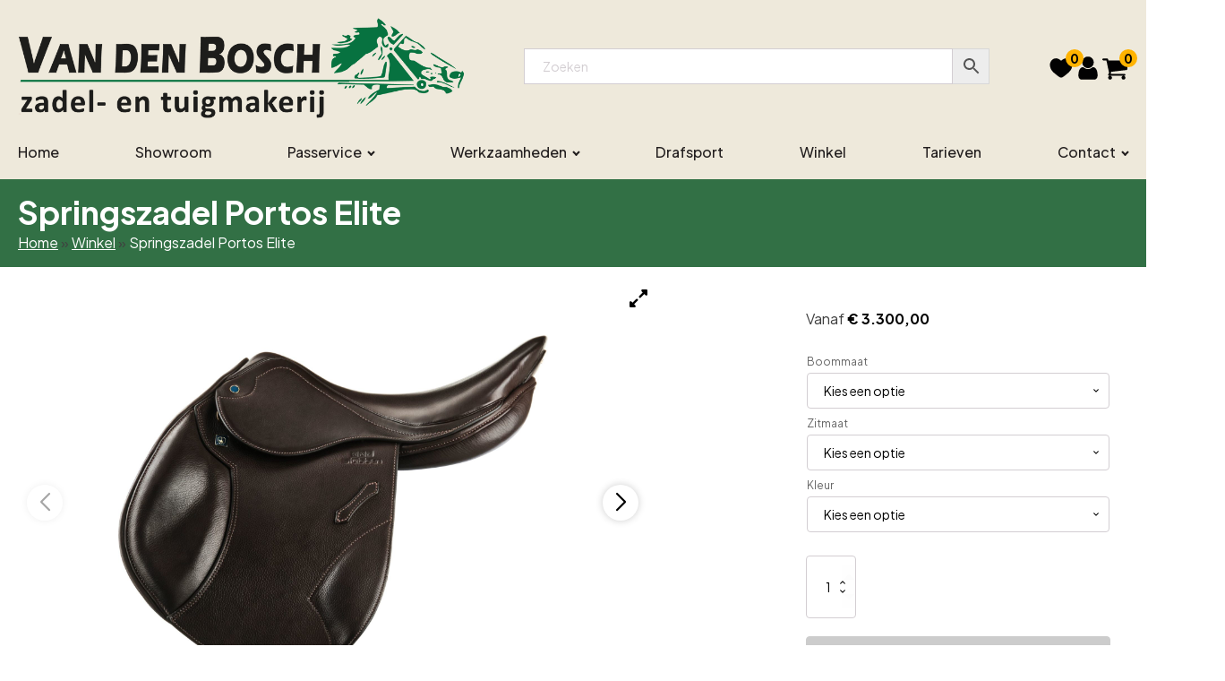

--- FILE ---
content_type: text/html; charset=UTF-8
request_url: https://zadelmakerij-bosch.nl/product/springszadel-portos-elite/
body_size: 21393
content:
<!DOCTYPE html>
<html lang="nl-NL" >
<head>
<meta charset="UTF-8">
<meta name="viewport" content="width=device-width, initial-scale=1.0">
<!-- WP_HEAD() START -->
<link rel="preload" as="style" href="https://fonts.googleapis.com/css?family=Plus+Jakarta+Sans:100,200,300,400,500,600,700,800,900|Plus+Jakarta+Sans:100,200,300,400,500,600,700,800,900" >
<link rel="stylesheet" href="https://fonts.googleapis.com/css?family=Plus+Jakarta+Sans:100,200,300,400,500,600,700,800,900|Plus+Jakarta+Sans:100,200,300,400,500,600,700,800,900">
<meta name='robots' content='index, follow, max-image-preview:large, max-snippet:-1, max-video-preview:-1' />

	<!-- This site is optimized with the Yoast SEO plugin v26.7 - https://yoast.com/wordpress/plugins/seo/ -->
	<title>Springszadel Portos Elite - Zadelmakerij Van den Bosch</title>
	<link rel="canonical" href="https://zadelmakerij-bosch.nl/product/springszadel-portos-elite/" />
	<meta property="og:locale" content="nl_NL" />
	<meta property="og:type" content="article" />
	<meta property="og:title" content="Springszadel Portos Elite - Zadelmakerij Van den Bosch" />
	<meta property="og:description" content="De speciale voorsnede van de zadelkleppen van de Portos Elite, in combinatie met de nauwsluitende en voorgevormde kniekleppen, bieden de beste ondersteuning en tegelijkertijd veel bewegingsvrijheid. Lichtgewicht springzadel voorzien van het hoogst mogelijke comfort en gemaakt van speciaal anti-slip leer voor de ruiter met hoge eisen. De nieuw ontworpen en volledig geïntegreerde gevormde panelen zijn [&hellip;]" />
	<meta property="og:url" content="https://zadelmakerij-bosch.nl/product/springszadel-portos-elite/" />
	<meta property="og:site_name" content="Zadelmakerij Van den Bosch" />
	<meta property="article:modified_time" content="2024-12-16T13:07:35+00:00" />
	<meta property="og:image" content="https://zadelmakerij-bosch.nl/wp-content/uploads/2024/09/1007166_pqqineyeb7zhxilx.jpg" />
	<meta property="og:image:width" content="1920" />
	<meta property="og:image:height" content="1920" />
	<meta property="og:image:type" content="image/jpeg" />
	<meta name="twitter:card" content="summary_large_image" />
	<meta name="twitter:label1" content="Geschatte leestijd" />
	<meta name="twitter:data1" content="1 minuut" />
	<script type="application/ld+json" class="yoast-schema-graph">{"@context":"https://schema.org","@graph":[{"@type":"WebPage","@id":"https://zadelmakerij-bosch.nl/product/springszadel-portos-elite/","url":"https://zadelmakerij-bosch.nl/product/springszadel-portos-elite/","name":"Springszadel Portos Elite - Zadelmakerij Van den Bosch","isPartOf":{"@id":"https://zadelmakerij-bosch.nl/#website"},"primaryImageOfPage":{"@id":"https://zadelmakerij-bosch.nl/product/springszadel-portos-elite/#primaryimage"},"image":{"@id":"https://zadelmakerij-bosch.nl/product/springszadel-portos-elite/#primaryimage"},"thumbnailUrl":"https://zadelmakerij-bosch.nl/wp-content/uploads/2024/09/1007166_pqqineyeb7zhxilx.jpg","datePublished":"2024-09-03T09:37:14+00:00","dateModified":"2024-12-16T13:07:35+00:00","breadcrumb":{"@id":"https://zadelmakerij-bosch.nl/product/springszadel-portos-elite/#breadcrumb"},"inLanguage":"nl-NL","potentialAction":[{"@type":"ReadAction","target":["https://zadelmakerij-bosch.nl/product/springszadel-portos-elite/"]}]},{"@type":"ImageObject","inLanguage":"nl-NL","@id":"https://zadelmakerij-bosch.nl/product/springszadel-portos-elite/#primaryimage","url":"https://zadelmakerij-bosch.nl/wp-content/uploads/2024/09/1007166_pqqineyeb7zhxilx.jpg","contentUrl":"https://zadelmakerij-bosch.nl/wp-content/uploads/2024/09/1007166_pqqineyeb7zhxilx.jpg","width":1920,"height":1920},{"@type":"BreadcrumbList","@id":"https://zadelmakerij-bosch.nl/product/springszadel-portos-elite/#breadcrumb","itemListElement":[{"@type":"ListItem","position":1,"name":"Home","item":"https://zadelmakerij-bosch.nl/"},{"@type":"ListItem","position":2,"name":"Winkel","item":"https://zadelmakerij-bosch.nl/winkel/"},{"@type":"ListItem","position":3,"name":"Springszadel Portos Elite"}]},{"@type":"WebSite","@id":"https://zadelmakerij-bosch.nl/#website","url":"https://zadelmakerij-bosch.nl/","name":"WCTheme","description":"","potentialAction":[{"@type":"SearchAction","target":{"@type":"EntryPoint","urlTemplate":"https://zadelmakerij-bosch.nl/?s={search_term_string}"},"query-input":{"@type":"PropertyValueSpecification","valueRequired":true,"valueName":"search_term_string"}}],"inLanguage":"nl-NL"}]}</script>
	<!-- / Yoast SEO plugin. -->


<link rel='dns-prefetch' href='//cdn.jsdelivr.net' />
<link rel="alternate" type="application/rss+xml" title="Zadelmakerij Van den Bosch &raquo; Springszadel Portos Elite reacties feed" href="https://zadelmakerij-bosch.nl/product/springszadel-portos-elite/feed/" />
<link rel="alternate" title="oEmbed (JSON)" type="application/json+oembed" href="https://zadelmakerij-bosch.nl/wp-json/oembed/1.0/embed?url=https%3A%2F%2Fzadelmakerij-bosch.nl%2Fproduct%2Fspringszadel-portos-elite%2F" />
<link rel="alternate" title="oEmbed (XML)" type="text/xml+oembed" href="https://zadelmakerij-bosch.nl/wp-json/oembed/1.0/embed?url=https%3A%2F%2Fzadelmakerij-bosch.nl%2Fproduct%2Fspringszadel-portos-elite%2F&#038;format=xml" />
<style id='wp-img-auto-sizes-contain-inline-css' type='text/css'>
img:is([sizes=auto i],[sizes^="auto," i]){contain-intrinsic-size:3000px 1500px}
/*# sourceURL=wp-img-auto-sizes-contain-inline-css */
</style>
<link rel='stylesheet' id='wp-block-library-css' href='https://zadelmakerij-bosch.nl/wp-includes/css/dist/block-library/style.min.css?ver=6.9' type='text/css' media='all' />
<link rel='stylesheet' id='wc-blocks-style-css' href='https://zadelmakerij-bosch.nl/wp-content/plugins/woocommerce/assets/client/blocks/wc-blocks.css?ver=wc-10.4.3' type='text/css' media='all' />
<style id='global-styles-inline-css' type='text/css'>
:root{--wp--preset--aspect-ratio--square: 1;--wp--preset--aspect-ratio--4-3: 4/3;--wp--preset--aspect-ratio--3-4: 3/4;--wp--preset--aspect-ratio--3-2: 3/2;--wp--preset--aspect-ratio--2-3: 2/3;--wp--preset--aspect-ratio--16-9: 16/9;--wp--preset--aspect-ratio--9-16: 9/16;--wp--preset--color--black: #000000;--wp--preset--color--cyan-bluish-gray: #abb8c3;--wp--preset--color--white: #ffffff;--wp--preset--color--pale-pink: #f78da7;--wp--preset--color--vivid-red: #cf2e2e;--wp--preset--color--luminous-vivid-orange: #ff6900;--wp--preset--color--luminous-vivid-amber: #fcb900;--wp--preset--color--light-green-cyan: #7bdcb5;--wp--preset--color--vivid-green-cyan: #00d084;--wp--preset--color--pale-cyan-blue: #8ed1fc;--wp--preset--color--vivid-cyan-blue: #0693e3;--wp--preset--color--vivid-purple: #9b51e0;--wp--preset--gradient--vivid-cyan-blue-to-vivid-purple: linear-gradient(135deg,rgb(6,147,227) 0%,rgb(155,81,224) 100%);--wp--preset--gradient--light-green-cyan-to-vivid-green-cyan: linear-gradient(135deg,rgb(122,220,180) 0%,rgb(0,208,130) 100%);--wp--preset--gradient--luminous-vivid-amber-to-luminous-vivid-orange: linear-gradient(135deg,rgb(252,185,0) 0%,rgb(255,105,0) 100%);--wp--preset--gradient--luminous-vivid-orange-to-vivid-red: linear-gradient(135deg,rgb(255,105,0) 0%,rgb(207,46,46) 100%);--wp--preset--gradient--very-light-gray-to-cyan-bluish-gray: linear-gradient(135deg,rgb(238,238,238) 0%,rgb(169,184,195) 100%);--wp--preset--gradient--cool-to-warm-spectrum: linear-gradient(135deg,rgb(74,234,220) 0%,rgb(151,120,209) 20%,rgb(207,42,186) 40%,rgb(238,44,130) 60%,rgb(251,105,98) 80%,rgb(254,248,76) 100%);--wp--preset--gradient--blush-light-purple: linear-gradient(135deg,rgb(255,206,236) 0%,rgb(152,150,240) 100%);--wp--preset--gradient--blush-bordeaux: linear-gradient(135deg,rgb(254,205,165) 0%,rgb(254,45,45) 50%,rgb(107,0,62) 100%);--wp--preset--gradient--luminous-dusk: linear-gradient(135deg,rgb(255,203,112) 0%,rgb(199,81,192) 50%,rgb(65,88,208) 100%);--wp--preset--gradient--pale-ocean: linear-gradient(135deg,rgb(255,245,203) 0%,rgb(182,227,212) 50%,rgb(51,167,181) 100%);--wp--preset--gradient--electric-grass: linear-gradient(135deg,rgb(202,248,128) 0%,rgb(113,206,126) 100%);--wp--preset--gradient--midnight: linear-gradient(135deg,rgb(2,3,129) 0%,rgb(40,116,252) 100%);--wp--preset--font-size--small: 13px;--wp--preset--font-size--medium: 20px;--wp--preset--font-size--large: 36px;--wp--preset--font-size--x-large: 42px;--wp--preset--spacing--20: 0.44rem;--wp--preset--spacing--30: 0.67rem;--wp--preset--spacing--40: 1rem;--wp--preset--spacing--50: 1.5rem;--wp--preset--spacing--60: 2.25rem;--wp--preset--spacing--70: 3.38rem;--wp--preset--spacing--80: 5.06rem;--wp--preset--shadow--natural: 6px 6px 9px rgba(0, 0, 0, 0.2);--wp--preset--shadow--deep: 12px 12px 50px rgba(0, 0, 0, 0.4);--wp--preset--shadow--sharp: 6px 6px 0px rgba(0, 0, 0, 0.2);--wp--preset--shadow--outlined: 6px 6px 0px -3px rgb(255, 255, 255), 6px 6px rgb(0, 0, 0);--wp--preset--shadow--crisp: 6px 6px 0px rgb(0, 0, 0);}:where(.is-layout-flex){gap: 0.5em;}:where(.is-layout-grid){gap: 0.5em;}body .is-layout-flex{display: flex;}.is-layout-flex{flex-wrap: wrap;align-items: center;}.is-layout-flex > :is(*, div){margin: 0;}body .is-layout-grid{display: grid;}.is-layout-grid > :is(*, div){margin: 0;}:where(.wp-block-columns.is-layout-flex){gap: 2em;}:where(.wp-block-columns.is-layout-grid){gap: 2em;}:where(.wp-block-post-template.is-layout-flex){gap: 1.25em;}:where(.wp-block-post-template.is-layout-grid){gap: 1.25em;}.has-black-color{color: var(--wp--preset--color--black) !important;}.has-cyan-bluish-gray-color{color: var(--wp--preset--color--cyan-bluish-gray) !important;}.has-white-color{color: var(--wp--preset--color--white) !important;}.has-pale-pink-color{color: var(--wp--preset--color--pale-pink) !important;}.has-vivid-red-color{color: var(--wp--preset--color--vivid-red) !important;}.has-luminous-vivid-orange-color{color: var(--wp--preset--color--luminous-vivid-orange) !important;}.has-luminous-vivid-amber-color{color: var(--wp--preset--color--luminous-vivid-amber) !important;}.has-light-green-cyan-color{color: var(--wp--preset--color--light-green-cyan) !important;}.has-vivid-green-cyan-color{color: var(--wp--preset--color--vivid-green-cyan) !important;}.has-pale-cyan-blue-color{color: var(--wp--preset--color--pale-cyan-blue) !important;}.has-vivid-cyan-blue-color{color: var(--wp--preset--color--vivid-cyan-blue) !important;}.has-vivid-purple-color{color: var(--wp--preset--color--vivid-purple) !important;}.has-black-background-color{background-color: var(--wp--preset--color--black) !important;}.has-cyan-bluish-gray-background-color{background-color: var(--wp--preset--color--cyan-bluish-gray) !important;}.has-white-background-color{background-color: var(--wp--preset--color--white) !important;}.has-pale-pink-background-color{background-color: var(--wp--preset--color--pale-pink) !important;}.has-vivid-red-background-color{background-color: var(--wp--preset--color--vivid-red) !important;}.has-luminous-vivid-orange-background-color{background-color: var(--wp--preset--color--luminous-vivid-orange) !important;}.has-luminous-vivid-amber-background-color{background-color: var(--wp--preset--color--luminous-vivid-amber) !important;}.has-light-green-cyan-background-color{background-color: var(--wp--preset--color--light-green-cyan) !important;}.has-vivid-green-cyan-background-color{background-color: var(--wp--preset--color--vivid-green-cyan) !important;}.has-pale-cyan-blue-background-color{background-color: var(--wp--preset--color--pale-cyan-blue) !important;}.has-vivid-cyan-blue-background-color{background-color: var(--wp--preset--color--vivid-cyan-blue) !important;}.has-vivid-purple-background-color{background-color: var(--wp--preset--color--vivid-purple) !important;}.has-black-border-color{border-color: var(--wp--preset--color--black) !important;}.has-cyan-bluish-gray-border-color{border-color: var(--wp--preset--color--cyan-bluish-gray) !important;}.has-white-border-color{border-color: var(--wp--preset--color--white) !important;}.has-pale-pink-border-color{border-color: var(--wp--preset--color--pale-pink) !important;}.has-vivid-red-border-color{border-color: var(--wp--preset--color--vivid-red) !important;}.has-luminous-vivid-orange-border-color{border-color: var(--wp--preset--color--luminous-vivid-orange) !important;}.has-luminous-vivid-amber-border-color{border-color: var(--wp--preset--color--luminous-vivid-amber) !important;}.has-light-green-cyan-border-color{border-color: var(--wp--preset--color--light-green-cyan) !important;}.has-vivid-green-cyan-border-color{border-color: var(--wp--preset--color--vivid-green-cyan) !important;}.has-pale-cyan-blue-border-color{border-color: var(--wp--preset--color--pale-cyan-blue) !important;}.has-vivid-cyan-blue-border-color{border-color: var(--wp--preset--color--vivid-cyan-blue) !important;}.has-vivid-purple-border-color{border-color: var(--wp--preset--color--vivid-purple) !important;}.has-vivid-cyan-blue-to-vivid-purple-gradient-background{background: var(--wp--preset--gradient--vivid-cyan-blue-to-vivid-purple) !important;}.has-light-green-cyan-to-vivid-green-cyan-gradient-background{background: var(--wp--preset--gradient--light-green-cyan-to-vivid-green-cyan) !important;}.has-luminous-vivid-amber-to-luminous-vivid-orange-gradient-background{background: var(--wp--preset--gradient--luminous-vivid-amber-to-luminous-vivid-orange) !important;}.has-luminous-vivid-orange-to-vivid-red-gradient-background{background: var(--wp--preset--gradient--luminous-vivid-orange-to-vivid-red) !important;}.has-very-light-gray-to-cyan-bluish-gray-gradient-background{background: var(--wp--preset--gradient--very-light-gray-to-cyan-bluish-gray) !important;}.has-cool-to-warm-spectrum-gradient-background{background: var(--wp--preset--gradient--cool-to-warm-spectrum) !important;}.has-blush-light-purple-gradient-background{background: var(--wp--preset--gradient--blush-light-purple) !important;}.has-blush-bordeaux-gradient-background{background: var(--wp--preset--gradient--blush-bordeaux) !important;}.has-luminous-dusk-gradient-background{background: var(--wp--preset--gradient--luminous-dusk) !important;}.has-pale-ocean-gradient-background{background: var(--wp--preset--gradient--pale-ocean) !important;}.has-electric-grass-gradient-background{background: var(--wp--preset--gradient--electric-grass) !important;}.has-midnight-gradient-background{background: var(--wp--preset--gradient--midnight) !important;}.has-small-font-size{font-size: var(--wp--preset--font-size--small) !important;}.has-medium-font-size{font-size: var(--wp--preset--font-size--medium) !important;}.has-large-font-size{font-size: var(--wp--preset--font-size--large) !important;}.has-x-large-font-size{font-size: var(--wp--preset--font-size--x-large) !important;}
/*# sourceURL=global-styles-inline-css */
</style>

<style id='classic-theme-styles-inline-css' type='text/css'>
/*! This file is auto-generated */
.wp-block-button__link{color:#fff;background-color:#32373c;border-radius:9999px;box-shadow:none;text-decoration:none;padding:calc(.667em + 2px) calc(1.333em + 2px);font-size:1.125em}.wp-block-file__button{background:#32373c;color:#fff;text-decoration:none}
/*# sourceURL=/wp-includes/css/classic-themes.min.css */
</style>
<link rel='stylesheet' id='custom-css-css' href='https://zadelmakerij-bosch.nl/wp-content/plugins/TP-Wishlist/assets/css/custom.css?ver=6.9' type='text/css' media='all' />
<link rel='stylesheet' id='oxygen-css' href='https://zadelmakerij-bosch.nl/wp-content/plugins/oxygen-master/component-framework/oxygen.css?ver=4.9.2' type='text/css' media='all' />
<link rel='stylesheet' id='swiperCSS-css' href='https://cdn.jsdelivr.net/npm/swiper@10/swiper-bundle.min.css?ver=6.9' type='text/css' media='all' />
<link rel='stylesheet' id='photoswipe-css' href='https://zadelmakerij-bosch.nl/wp-content/plugins/woocommerce/assets/css/photoswipe/photoswipe.min.css?ver=10.4.3' type='text/css' media='all' />
<link rel='stylesheet' id='photoswipe-default-skin-css' href='https://zadelmakerij-bosch.nl/wp-content/plugins/woocommerce/assets/css/photoswipe/default-skin/default-skin.min.css?ver=10.4.3' type='text/css' media='all' />
<link rel='stylesheet' id='woocommerce-layout-css' href='https://zadelmakerij-bosch.nl/wp-content/plugins/woocommerce/assets/css/woocommerce-layout.css?ver=10.4.3' type='text/css' media='all' />
<link rel='stylesheet' id='woocommerce-smallscreen-css' href='https://zadelmakerij-bosch.nl/wp-content/plugins/woocommerce/assets/css/woocommerce-smallscreen.css?ver=10.4.3' type='text/css' media='only screen and (max-width: 768px)' />
<link rel='stylesheet' id='woocommerce-general-css' href='https://zadelmakerij-bosch.nl/wp-content/plugins/woocommerce/assets/css/woocommerce.css?ver=10.4.3' type='text/css' media='all' />
<style id='woocommerce-inline-inline-css' type='text/css'>
.woocommerce form .form-row .required { visibility: visible; }
/*# sourceURL=woocommerce-inline-inline-css */
</style>
<link rel='stylesheet' id='aws-style-css' href='https://zadelmakerij-bosch.nl/wp-content/plugins/advanced-woo-search/assets/css/common.min.css?ver=3.51' type='text/css' media='all' />
<link rel='stylesheet' id='yith-wcan-shortcodes-css' href='https://zadelmakerij-bosch.nl/wp-content/plugins/yith-woocommerce-ajax-navigation/assets/css/shortcodes.css?ver=5.16.0' type='text/css' media='all' />
<style id='yith-wcan-shortcodes-inline-css' type='text/css'>
:root{
	--yith-wcan-filters_colors_titles: #434343;
	--yith-wcan-filters_colors_background: #FFFFFF;
	--yith-wcan-filters_colors_accent: #A7144C;
	--yith-wcan-filters_colors_accent_r: 167;
	--yith-wcan-filters_colors_accent_g: 20;
	--yith-wcan-filters_colors_accent_b: 76;
	--yith-wcan-color_swatches_border_radius: 100%;
	--yith-wcan-color_swatches_size: 30px;
	--yith-wcan-labels_style_background: #FFFFFF;
	--yith-wcan-labels_style_background_hover: #A7144C;
	--yith-wcan-labels_style_background_active: #A7144C;
	--yith-wcan-labels_style_text: #434343;
	--yith-wcan-labels_style_text_hover: #FFFFFF;
	--yith-wcan-labels_style_text_active: #FFFFFF;
	--yith-wcan-anchors_style_text: #434343;
	--yith-wcan-anchors_style_text_hover: #A7144C;
	--yith-wcan-anchors_style_text_active: #A7144C;
}
/*# sourceURL=yith-wcan-shortcodes-inline-css */
</style>
<link rel='stylesheet' id='mollie-applepaydirect-css' href='https://zadelmakerij-bosch.nl/wp-content/plugins/mollie-payments-for-woocommerce/public/css/mollie-applepaydirect.min.css?ver=1765799126' type='text/css' media='screen' />
<link rel='stylesheet' id='wapf-frontend-css' href='https://zadelmakerij-bosch.nl/wp-content/plugins/advanced-product-fields-for-woocommerce-extended/assets/css/frontend.min.css?ver=3.0.3-1741854305' type='text/css' media='all' />
<script type="text/javascript" src="https://zadelmakerij-bosch.nl/wp-includes/js/jquery/jquery.min.js?ver=3.7.1" id="jquery-core-js"></script>
<script type="text/javascript" src="https://zadelmakerij-bosch.nl/wp-content/plugins/TP-Wishlist/assets/js/custom.js?ver=6.9" id="custom-js-js"></script>
<script type="text/javascript" src="https://zadelmakerij-bosch.nl/wp-content/plugins/tp-extensions/js/swiper.js?ver=1" id="tp-extensions-swiper-js"></script>
<script type="text/javascript" src="https://zadelmakerij-bosch.nl/wp-content/plugins/woocommerce/assets/js/jquery-blockui/jquery.blockUI.min.js?ver=2.7.0-wc.10.4.3" id="wc-jquery-blockui-js" defer="defer" data-wp-strategy="defer"></script>
<script type="text/javascript" id="wc-add-to-cart-js-extra">
/* <![CDATA[ */
var wc_add_to_cart_params = {"ajax_url":"/wp-admin/admin-ajax.php","wc_ajax_url":"/?wc-ajax=%%endpoint%%","i18n_view_cart":"Bekijk winkelwagen","cart_url":"https://zadelmakerij-bosch.nl/winkelwagen/","is_cart":"","cart_redirect_after_add":"no"};
//# sourceURL=wc-add-to-cart-js-extra
/* ]]> */
</script>
<script type="text/javascript" src="https://zadelmakerij-bosch.nl/wp-content/plugins/woocommerce/assets/js/frontend/add-to-cart.min.js?ver=10.4.3" id="wc-add-to-cart-js" defer="defer" data-wp-strategy="defer"></script>
<script type="text/javascript" src="https://zadelmakerij-bosch.nl/wp-content/plugins/woocommerce/assets/js/zoom/jquery.zoom.min.js?ver=1.7.21-wc.10.4.3" id="wc-zoom-js" defer="defer" data-wp-strategy="defer"></script>
<script type="text/javascript" src="https://zadelmakerij-bosch.nl/wp-content/plugins/woocommerce/assets/js/flexslider/jquery.flexslider.min.js?ver=2.7.2-wc.10.4.3" id="wc-flexslider-js" defer="defer" data-wp-strategy="defer"></script>
<script type="text/javascript" src="https://zadelmakerij-bosch.nl/wp-content/plugins/woocommerce/assets/js/photoswipe/photoswipe.min.js?ver=4.1.1-wc.10.4.3" id="wc-photoswipe-js" defer="defer" data-wp-strategy="defer"></script>
<script type="text/javascript" src="https://zadelmakerij-bosch.nl/wp-content/plugins/woocommerce/assets/js/photoswipe/photoswipe-ui-default.min.js?ver=4.1.1-wc.10.4.3" id="wc-photoswipe-ui-default-js" defer="defer" data-wp-strategy="defer"></script>
<script type="text/javascript" id="wc-single-product-js-extra">
/* <![CDATA[ */
var wc_single_product_params = {"i18n_required_rating_text":"Selecteer een waardering","i18n_rating_options":["1 van de 5 sterren","2 van de 5 sterren","3 van de 5 sterren","4 van de 5 sterren","5 van de 5 sterren"],"i18n_product_gallery_trigger_text":"Afbeeldinggalerij in volledig scherm bekijken","review_rating_required":"yes","flexslider":{"rtl":false,"animation":"slide","smoothHeight":true,"directionNav":false,"controlNav":"thumbnails","slideshow":false,"animationSpeed":500,"animationLoop":false,"allowOneSlide":false,"touch":false},"zoom_enabled":"1","zoom_options":[],"photoswipe_enabled":"1","photoswipe_options":{"shareEl":false,"closeOnScroll":false,"history":false,"hideAnimationDuration":0,"showAnimationDuration":0},"flexslider_enabled":"1"};
//# sourceURL=wc-single-product-js-extra
/* ]]> */
</script>
<script type="text/javascript" src="https://zadelmakerij-bosch.nl/wp-content/plugins/woocommerce/assets/js/frontend/single-product.min.js?ver=10.4.3" id="wc-single-product-js" defer="defer" data-wp-strategy="defer"></script>
<script type="text/javascript" src="https://zadelmakerij-bosch.nl/wp-content/plugins/woocommerce/assets/js/js-cookie/js.cookie.min.js?ver=2.1.4-wc.10.4.3" id="wc-js-cookie-js" defer="defer" data-wp-strategy="defer"></script>
<script type="text/javascript" id="woocommerce-js-extra">
/* <![CDATA[ */
var woocommerce_params = {"ajax_url":"/wp-admin/admin-ajax.php","wc_ajax_url":"/?wc-ajax=%%endpoint%%","i18n_password_show":"Wachtwoord weergeven","i18n_password_hide":"Wachtwoord verbergen"};
//# sourceURL=woocommerce-js-extra
/* ]]> */
</script>
<script type="text/javascript" src="https://zadelmakerij-bosch.nl/wp-content/plugins/woocommerce/assets/js/frontend/woocommerce.min.js?ver=10.4.3" id="woocommerce-js" defer="defer" data-wp-strategy="defer"></script>
<link rel="https://api.w.org/" href="https://zadelmakerij-bosch.nl/wp-json/" /><link rel="alternate" title="JSON" type="application/json" href="https://zadelmakerij-bosch.nl/wp-json/wp/v2/product/7646" /><link rel="EditURI" type="application/rsd+xml" title="RSD" href="https://zadelmakerij-bosch.nl/xmlrpc.php?rsd" />
<meta name="generator" content="WordPress 6.9" />
<meta name="generator" content="WooCommerce 10.4.3" />
<link rel='shortlink' href='https://zadelmakerij-bosch.nl/?p=7646' />
<script type="text/javascript">
                    var ajaxurl = "https://zadelmakerij-bosch.nl/wp-admin/admin-ajax.php";
                </script>	<noscript><style>.woocommerce-product-gallery{ opacity: 1 !important; }</style></noscript>
	<link rel="icon" href="https://zadelmakerij-bosch.nl/wp-content/uploads/2024/10/favicon-100x100.png" sizes="32x32" />
<link rel="icon" href="https://zadelmakerij-bosch.nl/wp-content/uploads/2024/10/favicon.png" sizes="192x192" />
<link rel="apple-touch-icon" href="https://zadelmakerij-bosch.nl/wp-content/uploads/2024/10/favicon.png" />
<meta name="msapplication-TileImage" content="https://zadelmakerij-bosch.nl/wp-content/uploads/2024/10/favicon.png" />
<link rel='stylesheet' id='oxygen-cache-14-css' href='//zadelmakerij-bosch.nl/wp-content/uploads/oxygen/css/14.css?cache=1728028339&#038;ver=6.9' type='text/css' media='all' />
<link rel='stylesheet' id='oxygen-cache-92-css' href='//zadelmakerij-bosch.nl/wp-content/uploads/oxygen/css/92.css?cache=1728029965&#038;ver=6.9' type='text/css' media='all' />
<link rel='stylesheet' id='oxygen-universal-styles-css' href='//zadelmakerij-bosch.nl/wp-content/uploads/oxygen/css/universal.css?cache=1736421117&#038;ver=6.9' type='text/css' media='all' />
<!-- END OF WP_HEAD() -->
</head>
<body class="wp-singular product-template-default single single-product postid-7646 wp-theme-oxygen-is-not-a-theme  wp-embed-responsive theme-oxygen-is-not-a-theme oxygen-body woocommerce woocommerce-page woocommerce-no-js yith-wcan-free" >




						<header id="_header-218-14" class="oxy-header-wrapper oxy-overlay-header oxy-header" ><div id="_header_row-219-14" class="oxy-header-row" ><div class="oxy-header-container"><div id="_header_left-220-14" class="oxy-header-left" ><div id="div_block-58-14" class="ct-div-block " >
		<nav id="-site-navigation-130-14" class="oxy-site-navigation "  x-data="oxyA11yMenuData" aria-label="Main">
        <!-- Default styles -->
        <style>
            
                            #-site-navigation-130-14.oxy-site-navigation .oxy-site-navigation__mobile-open-button {
                display: initial;
            }

            #-site-navigation-130-14.oxy-site-navigation .oxy-site-navigation__mobile-close-wrapper {
                display: initial;
            }
            /* End Mobile Styles - Buttons */

            /* Mobile Styles -- Off-Canvas */
            #-site-navigation-130-14 .oxy-site-navigation__skip-link {
                display: none;
            }

            #-site-navigation-130-14.oxy-site-navigation > ul:not(.open) {
            display: none;
            }

            #-site-navigation-130-14.oxy-site-navigation > ul {
                position: fixed;
                top: 0;
                flex-direction: column;
                height: 100vh;
                width: 300px;
                /* SETTING */
                padding: 64px 0px;
                /* SETTING */
                overflow: auto;
                background-color: var(--oxynav-neutral-color);
                box-shadow:
                    0px 12.5px 10px rgba(0, 0, 0, 0.035),
                    0px 100px 80px rgba(0, 0, 0, 0.07);
                margin-block-end: 0px;
                margin-block-start: 0px;
                z-index: 9999;
            }

            #-site-navigation-130-14.oxy-site-navigation ul > li {
                width: 100%;
                flex-wrap: wrap;
            }

            #-site-navigation-130-14.oxy-site-navigation ul > li > ul > li,
            #-site-navigation-130-14.oxy-site-navigation ul > li > ul > li > ul > li {
                width: 100%;
                flex-wrap: nowrap;
            }

            #-site-navigation-130-14.oxy-site-navigation ul > li > ul > li > a,
            #-site-navigation-130-14.oxy-site-navigation ul > li > ul > li > ul > li > a {
                white-space: normal;
            }

            /* Sub & sub-submenu layout fixes */
            #-site-navigation-130-14.oxy-site-navigation > ul > li > ul > li {
                flex-wrap: wrap;
            }

            #-site-navigation-130-14.oxy-site-navigation > ul > li > ul > li > a {
                max-width: 89%;
            }

            #-site-navigation-130-14.oxy-site-navigation > ul > li > ul > li > img + a {
                width: 60%;
            }
            
            /* Don't use border radius for mobile menu */
            #-site-navigation-130-14.oxy-site-navigation > ul > li,
            #-site-navigation-130-14.oxy-site-navigation > ul > li > ul > li:first-of-type,
            #-site-navigation-130-14.oxy-site-navigation > ul > li > ul > li:last-of-type,
            #-site-navigation-130-14.oxy-site-navigation > ul > li > ul > li > ul > li:first-of-type,
            #-site-navigation-130-14.oxy-site-navigation > ul > li > ul > li > ul > li:last-of-type {
                border-radius: 0px;
            }

            #-site-navigation-130-14.oxy-site-navigation li > ul {
                position: static;
            }
                        /* End Mobile Styles -- Off-Canvas */
        </style>

        <noscript>
            <div class="oxy-site-navigation__noscript">
            JavaScript is disabled in your browser. Please enable JavaScript for a better experience.
            </div>
            <div class="menu-main-container"><ul id="menu-main" class="menu"><li id="menu-item-347" class="menu-item menu-item-type-post_type menu-item-object-page menu-item-home menu-item-347"><a href="https://zadelmakerij-bosch.nl/">Home</a></li>
<li id="menu-item-348" class="menu-item menu-item-type-post_type menu-item-object-page menu-item-348"><a href="https://zadelmakerij-bosch.nl/showroom/">Showroom</a></li>
<li id="menu-item-368" class="menu-item menu-item-type-post_type menu-item-object-page menu-item-has-children menu-item-368"><a href="https://zadelmakerij-bosch.nl/passervice-3/">Passervice</a>
<ul class="sub-menu">
	<li id="menu-item-369" class="menu-item menu-item-type-post_type menu-item-object-page menu-item-369"><a href="https://zadelmakerij-bosch.nl/tuigpasservice/">Tuigpasservice</a></li>
	<li id="menu-item-366" class="menu-item menu-item-type-post_type menu-item-object-page menu-item-366"><a href="https://zadelmakerij-bosch.nl/zadelpasservice/">Zadelpasservice</a></li>
</ul>
</li>
<li id="menu-item-349" class="menu-item menu-item-type-post_type menu-item-object-page menu-item-has-children menu-item-349"><a href="https://zadelmakerij-bosch.nl/werkzaamheden/">Werkzaamheden</a>
<ul class="sub-menu">
	<li id="menu-item-354" class="menu-item menu-item-type-post_type menu-item-object-page menu-item-354"><a href="https://zadelmakerij-bosch.nl/zadelmakerij-2/">Zadelmakerij</a></li>
	<li id="menu-item-355" class="menu-item menu-item-type-post_type menu-item-object-page menu-item-355"><a href="https://zadelmakerij-bosch.nl/tuigmakerij/">Tuigmakerij</a></li>
	<li id="menu-item-356" class="menu-item menu-item-type-post_type menu-item-object-page menu-item-356"><a href="https://zadelmakerij-bosch.nl/dekenmakerij/">Dekenmakerij</a></li>
	<li id="menu-item-357" class="menu-item menu-item-type-post_type menu-item-object-page menu-item-357"><a href="https://zadelmakerij-bosch.nl/naamplaten/">Naamplaten</a></li>
	<li id="menu-item-358" class="menu-item menu-item-type-post_type menu-item-object-page menu-item-358"><a href="https://zadelmakerij-bosch.nl/stubben-center/">Stubben Center</a></li>
	<li id="menu-item-7947" class="menu-item menu-item-type-post_type menu-item-object-page menu-item-7947"><a href="https://zadelmakerij-bosch.nl/projecten/">Projecten</a></li>
	<li id="menu-item-7941" class="menu-item menu-item-type-post_type menu-item-object-page menu-item-7941"><a href="https://zadelmakerij-bosch.nl/showroom/">Showroom</a></li>
</ul>
</li>
<li id="menu-item-350" class="menu-item menu-item-type-post_type menu-item-object-page menu-item-350"><a href="https://zadelmakerij-bosch.nl/drafsport/">Drafsport</a></li>
<li id="menu-item-351" class="menu-item menu-item-type-post_type menu-item-object-page current_page_parent menu-item-351"><a href="https://zadelmakerij-bosch.nl/winkel/">Winkel</a></li>
<li id="menu-item-352" class="menu-item menu-item-type-post_type menu-item-object-page menu-item-352"><a href="https://zadelmakerij-bosch.nl/tarieven/">Tarieven</a></li>
<li id="menu-item-353" class="menu-item menu-item-type-post_type menu-item-object-page menu-item-has-children menu-item-353"><a href="https://zadelmakerij-bosch.nl/contact/">Contact</a>
<ul class="sub-menu">
	<li id="menu-item-7940" class="menu-item menu-item-type-post_type menu-item-object-page menu-item-7940"><a href="https://zadelmakerij-bosch.nl/leveringsvoorwaarden/">Algemene Voorwaarden</a></li>
	<li id="menu-item-7939" class="menu-item menu-item-type-post_type menu-item-object-page menu-item-7939"><a href="https://zadelmakerij-bosch.nl/privacybeleid/">Privacybeleid</a></li>
</ul>
</li>
</ul></div>        </noscript>

                        <button 
                class="oxy-site-navigation__mobile-open-button" 
                @click.prevent="rootOpen = !rootOpen; $nextTick( () => $event.target.closest('button').nextElementSibling.querySelector('.oxy-site-navigation__mobile-close-wrapper > button').focus() )" 
                aria-label="Open navigation menu" 
                :aria-expanded="rootOpen" 
                x-ref="openButton">
                    <svg class='icon' viewBox="0 0 25 28">
                        <use xlink:href="#FontAwesomeicon-bars"></use>
                    </svg>
                </button>
            
        
        <ul 
        :class="rootOpen ? 'open' : null" 
        @click.outside="!$event.target?.closest('.oxy-site-navigation') ? rootOpen = false : null"
        @focusout="( ( $event.relatedTarget != null ) && !$event.relatedTarget?.closest('.oxy-site-navigation') ) ? rootOpen = false : null"
        @closemobile="rootOpen = false; $nextTick( () => $refs.openButton.focus() )"
        x-init="menu = [{'ID':347,'post_author':'1','post_date':'2024-09-03 14:48:01','post_date_gmt':'2024-09-02 14:47:54','post_content':' ','post_title':'','post_excerpt':'','post_status':'publish','comment_status':'closed','ping_status':'closed','post_password':'','post_name':'347','to_ping':'','pinged':'','post_modified':'2024-09-03 14:48:01','post_modified_gmt':'2024-09-03 14:48:01','post_content_filtered':'','post_parent':0,'guid':'https:\/\/zadelmakerij-bosch.triplepro.dev\/?p=347','menu_order':1,'post_type':'nav_menu_item','post_mime_type':'','comment_count':'0','filter':'raw','db_id':347,'menu_item_parent':'0','object_id':'12','object':'page','type':'post_type','type_label':'Pagina','url':'https:\/\/zadelmakerij-bosch.nl\/','title':'Home','target':'','attr_title':'','description':'','classes':['','menu-item','menu-item-type-post_type','menu-item-object-page','menu-item-home'],'xfn':'','current':false,'current_item_ancestor':false,'current_item_parent':false,'menu_image':''},{'ID':348,'post_author':'1','post_date':'2024-09-03 14:48:01','post_date_gmt':'2024-09-02 14:47:54','post_content':' ','post_title':'','post_excerpt':'','post_status':'publish','comment_status':'closed','ping_status':'closed','post_password':'','post_name':'348','to_ping':'','pinged':'','post_modified':'2024-09-03 14:48:01','post_modified_gmt':'2024-09-03 14:48:01','post_content_filtered':'','post_parent':0,'guid':'https:\/\/zadelmakerij-bosch.triplepro.dev\/?p=348','menu_order':2,'post_type':'nav_menu_item','post_mime_type':'','comment_count':'0','filter':'raw','db_id':348,'menu_item_parent':'0','object_id':'335','object':'page','type':'post_type','type_label':'Pagina','url':'https:\/\/zadelmakerij-bosch.nl\/showroom\/','title':'Showroom','target':'','attr_title':'','description':'','classes':['','menu-item','menu-item-type-post_type','menu-item-object-page'],'xfn':'','current':false,'current_item_ancestor':false,'current_item_parent':false,'menu_image':''},{'ID':368,'post_author':'1','post_date':'2024-09-03 14:48:01','post_date_gmt':'2024-09-03 07:53:48','post_content':' ','post_title':'','post_excerpt':'','post_status':'publish','comment_status':'closed','ping_status':'closed','post_password':'','post_name':'368','to_ping':'','pinged':'','post_modified':'2024-09-03 14:48:01','post_modified_gmt':'2024-09-03 14:48:01','post_content_filtered':'','post_parent':0,'guid':'https:\/\/zadelmakerij-bosch.triplepro.dev\/?p=368','menu_order':3,'post_type':'nav_menu_item','post_mime_type':'','comment_count':'0','filter':'raw','db_id':368,'menu_item_parent':'0','object_id':'362','object':'page','type':'post_type','type_label':'Pagina','url':'https:\/\/zadelmakerij-bosch.nl\/passervice-3\/','title':'Passervice','target':'','attr_title':'','description':'','classes':['','menu-item','menu-item-type-post_type','menu-item-object-page'],'xfn':'','current':false,'current_item_ancestor':false,'current_item_parent':false,'menu_image':''},{'ID':369,'post_author':'1','post_date':'2024-09-03 14:48:01','post_date_gmt':'2024-09-03 07:53:48','post_content':' ','post_title':'','post_excerpt':'','post_status':'publish','comment_status':'closed','ping_status':'closed','post_password':'','post_name':'369','to_ping':'','pinged':'','post_modified':'2024-09-03 14:48:01','post_modified_gmt':'2024-09-03 14:48:01','post_content_filtered':'','post_parent':0,'guid':'https:\/\/zadelmakerij-bosch.triplepro.dev\/?p=369','menu_order':4,'post_type':'nav_menu_item','post_mime_type':'','comment_count':'0','filter':'raw','db_id':369,'menu_item_parent':'368','object_id':'359','object':'page','type':'post_type','type_label':'Pagina','url':'https:\/\/zadelmakerij-bosch.nl\/tuigpasservice\/','title':'Tuigpasservice','target':'','attr_title':'','description':'','classes':['','menu-item','menu-item-type-post_type','menu-item-object-page'],'xfn':'','current':false,'current_item_ancestor':false,'current_item_parent':false,'menu_image':''},{'ID':366,'post_author':'1','post_date':'2024-09-03 14:48:01','post_date_gmt':'2024-09-03 07:45:44','post_content':' ','post_title':'','post_excerpt':'','post_status':'publish','comment_status':'closed','ping_status':'closed','post_password':'','post_name':'366','to_ping':'','pinged':'','post_modified':'2024-09-03 14:48:01','post_modified_gmt':'2024-09-03 14:48:01','post_content_filtered':'','post_parent':0,'guid':'https:\/\/zadelmakerij-bosch.triplepro.dev\/?p=366','menu_order':5,'post_type':'nav_menu_item','post_mime_type':'','comment_count':'0','filter':'raw','db_id':366,'menu_item_parent':'368','object_id':'307','object':'page','type':'post_type','type_label':'Pagina','url':'https:\/\/zadelmakerij-bosch.nl\/zadelpasservice\/','title':'Zadelpasservice','target':'','attr_title':'','description':'','classes':['','menu-item','menu-item-type-post_type','menu-item-object-page'],'xfn':'','current':false,'current_item_ancestor':false,'current_item_parent':false,'menu_image':''},{'ID':349,'post_author':'1','post_date':'2024-09-03 14:48:01','post_date_gmt':'2024-09-02 14:49:07','post_content':' ','post_title':'','post_excerpt':'','post_status':'publish','comment_status':'closed','ping_status':'closed','post_password':'','post_name':'349','to_ping':'','pinged':'','post_modified':'2024-09-03 14:48:01','post_modified_gmt':'2024-09-03 14:48:01','post_content_filtered':'','post_parent':0,'guid':'https:\/\/zadelmakerij-bosch.triplepro.dev\/?p=349','menu_order':6,'post_type':'nav_menu_item','post_mime_type':'','comment_count':'0','filter':'raw','db_id':349,'menu_item_parent':'0','object_id':'338','object':'page','type':'post_type','type_label':'Pagina','url':'https:\/\/zadelmakerij-bosch.nl\/werkzaamheden\/','title':'Werkzaamheden','target':'','attr_title':'','description':'','classes':['','menu-item','menu-item-type-post_type','menu-item-object-page'],'xfn':'','current':false,'current_item_ancestor':false,'current_item_parent':false,'menu_image':''},{'ID':354,'post_author':'1','post_date':'2024-09-03 14:48:01','post_date_gmt':'2024-09-02 14:49:07','post_content':' ','post_title':'','post_excerpt':'','post_status':'publish','comment_status':'closed','ping_status':'closed','post_password':'','post_name':'354','to_ping':'','pinged':'','post_modified':'2024-09-03 14:48:01','post_modified_gmt':'2024-09-03 14:48:01','post_content_filtered':'','post_parent':0,'guid':'https:\/\/zadelmakerij-bosch.triplepro.dev\/?p=354','menu_order':7,'post_type':'nav_menu_item','post_mime_type':'','comment_count':'0','filter':'raw','db_id':354,'menu_item_parent':'349','object_id':'315','object':'page','type':'post_type','type_label':'Pagina','url':'https:\/\/zadelmakerij-bosch.nl\/zadelmakerij-2\/','title':'Zadelmakerij','target':'','attr_title':'','description':'','classes':['','menu-item','menu-item-type-post_type','menu-item-object-page'],'xfn':'','current':false,'current_item_ancestor':false,'current_item_parent':false,'menu_image':''},{'ID':355,'post_author':'1','post_date':'2024-09-03 14:48:01','post_date_gmt':'2024-09-02 14:49:07','post_content':' ','post_title':'','post_excerpt':'','post_status':'publish','comment_status':'closed','ping_status':'closed','post_password':'','post_name':'355','to_ping':'','pinged':'','post_modified':'2024-09-03 14:48:01','post_modified_gmt':'2024-09-03 14:48:01','post_content_filtered':'','post_parent':0,'guid':'https:\/\/zadelmakerij-bosch.triplepro.dev\/?p=355','menu_order':8,'post_type':'nav_menu_item','post_mime_type':'','comment_count':'0','filter':'raw','db_id':355,'menu_item_parent':'349','object_id':'320','object':'page','type':'post_type','type_label':'Pagina','url':'https:\/\/zadelmakerij-bosch.nl\/tuigmakerij\/','title':'Tuigmakerij','target':'','attr_title':'','description':'','classes':['','menu-item','menu-item-type-post_type','menu-item-object-page'],'xfn':'','current':false,'current_item_ancestor':false,'current_item_parent':false,'menu_image':''},{'ID':356,'post_author':'1','post_date':'2024-09-03 14:48:01','post_date_gmt':'2024-09-02 14:50:46','post_content':' ','post_title':'','post_excerpt':'','post_status':'publish','comment_status':'closed','ping_status':'closed','post_password':'','post_name':'356','to_ping':'','pinged':'','post_modified':'2024-09-03 14:48:01','post_modified_gmt':'2024-09-03 14:48:01','post_content_filtered':'','post_parent':0,'guid':'https:\/\/zadelmakerij-bosch.triplepro.dev\/?p=356','menu_order':9,'post_type':'nav_menu_item','post_mime_type':'','comment_count':'0','filter':'raw','db_id':356,'menu_item_parent':'349','object_id':'322','object':'page','type':'post_type','type_label':'Pagina','url':'https:\/\/zadelmakerij-bosch.nl\/dekenmakerij\/','title':'Dekenmakerij','target':'','attr_title':'','description':'','classes':['','menu-item','menu-item-type-post_type','menu-item-object-page'],'xfn':'','current':false,'current_item_ancestor':false,'current_item_parent':false,'menu_image':''},{'ID':357,'post_author':'1','post_date':'2024-09-03 14:48:01','post_date_gmt':'2024-09-02 14:50:46','post_content':' ','post_title':'','post_excerpt':'','post_status':'publish','comment_status':'closed','ping_status':'closed','post_password':'','post_name':'357','to_ping':'','pinged':'','post_modified':'2024-09-03 14:48:01','post_modified_gmt':'2024-09-03 14:48:01','post_content_filtered':'','post_parent':0,'guid':'https:\/\/zadelmakerij-bosch.triplepro.dev\/?p=357','menu_order':10,'post_type':'nav_menu_item','post_mime_type':'','comment_count':'0','filter':'raw','db_id':357,'menu_item_parent':'349','object_id':'328','object':'page','type':'post_type','type_label':'Pagina','url':'https:\/\/zadelmakerij-bosch.nl\/naamplaten\/','title':'Naamplaten','target':'','attr_title':'','description':'','classes':['','menu-item','menu-item-type-post_type','menu-item-object-page'],'xfn':'','current':false,'current_item_ancestor':false,'current_item_parent':false,'menu_image':''},{'ID':358,'post_author':'1','post_date':'2024-09-03 14:48:01','post_date_gmt':'2024-09-02 14:50:46','post_content':' ','post_title':'','post_excerpt':'','post_status':'publish','comment_status':'closed','ping_status':'closed','post_password':'','post_name':'358','to_ping':'','pinged':'','post_modified':'2024-09-03 14:48:01','post_modified_gmt':'2024-09-03 14:48:01','post_content_filtered':'','post_parent':0,'guid':'https:\/\/zadelmakerij-bosch.triplepro.dev\/?p=358','menu_order':11,'post_type':'nav_menu_item','post_mime_type':'','comment_count':'0','filter':'raw','db_id':358,'menu_item_parent':'349','object_id':'332','object':'page','type':'post_type','type_label':'Pagina','url':'https:\/\/zadelmakerij-bosch.nl\/stubben-center\/','title':'Stubben Center','target':'','attr_title':'','description':'','classes':['','menu-item','menu-item-type-post_type','menu-item-object-page'],'xfn':'','current':false,'current_item_ancestor':false,'current_item_parent':false,'menu_image':''},{'ID':7947,'post_author':'1','post_date':'2024-09-03 14:48:01','post_date_gmt':'2024-09-03 14:48:01','post_content':' ','post_title':'','post_excerpt':'','post_status':'publish','comment_status':'closed','ping_status':'closed','post_password':'','post_name':'7947','to_ping':'','pinged':'','post_modified':'2024-09-03 14:48:01','post_modified_gmt':'2024-09-03 14:48:01','post_content_filtered':'','post_parent':0,'guid':'https:\/\/zadelmakerij-bosch.triplepro.dev\/?p=7947','menu_order':12,'post_type':'nav_menu_item','post_mime_type':'','comment_count':'0','filter':'raw','db_id':7947,'menu_item_parent':'349','object_id':'7942','object':'page','type':'post_type','type_label':'Pagina','url':'https:\/\/zadelmakerij-bosch.nl\/projecten\/','title':'Projecten','target':'','attr_title':'','description':'','classes':['','menu-item','menu-item-type-post_type','menu-item-object-page'],'xfn':'','current':false,'current_item_ancestor':false,'current_item_parent':false,'menu_image':''},{'ID':7941,'post_author':'1','post_date':'2024-09-03 14:48:01','post_date_gmt':'2024-09-03 14:33:02','post_content':' ','post_title':'','post_excerpt':'','post_status':'publish','comment_status':'closed','ping_status':'closed','post_password':'','post_name':'7941','to_ping':'','pinged':'','post_modified':'2024-09-03 14:48:01','post_modified_gmt':'2024-09-03 14:48:01','post_content_filtered':'','post_parent':0,'guid':'https:\/\/zadelmakerij-bosch.triplepro.dev\/?p=7941','menu_order':13,'post_type':'nav_menu_item','post_mime_type':'','comment_count':'0','filter':'raw','db_id':7941,'menu_item_parent':'349','object_id':'335','object':'page','type':'post_type','type_label':'Pagina','url':'https:\/\/zadelmakerij-bosch.nl\/showroom\/','title':'Showroom','target':'','attr_title':'','description':'','classes':['','menu-item','menu-item-type-post_type','menu-item-object-page'],'xfn':'','current':false,'current_item_ancestor':false,'current_item_parent':false,'menu_image':''},{'ID':350,'post_author':'1','post_date':'2024-09-03 14:48:01','post_date_gmt':'2024-09-02 14:49:07','post_content':' ','post_title':'','post_excerpt':'','post_status':'publish','comment_status':'closed','ping_status':'closed','post_password':'','post_name':'350','to_ping':'','pinged':'','post_modified':'2024-09-03 14:48:01','post_modified_gmt':'2024-09-03 14:48:01','post_content_filtered':'','post_parent':0,'guid':'https:\/\/zadelmakerij-bosch.triplepro.dev\/?p=350','menu_order':14,'post_type':'nav_menu_item','post_mime_type':'','comment_count':'0','filter':'raw','db_id':350,'menu_item_parent':'0','object_id':'311','object':'page','type':'post_type','type_label':'Pagina','url':'https:\/\/zadelmakerij-bosch.nl\/drafsport\/','title':'Drafsport','target':'','attr_title':'','description':'','classes':['','menu-item','menu-item-type-post_type','menu-item-object-page'],'xfn':'','current':false,'current_item_ancestor':false,'current_item_parent':false,'menu_image':''},{'ID':351,'post_author':'1','post_date':'2024-09-03 14:48:01','post_date_gmt':'2024-09-02 14:49:07','post_content':' ','post_title':'','post_excerpt':'','post_status':'publish','comment_status':'closed','ping_status':'closed','post_password':'','post_name':'351','to_ping':'','pinged':'','post_modified':'2024-09-03 14:48:01','post_modified_gmt':'2024-09-03 14:48:01','post_content_filtered':'','post_parent':0,'guid':'https:\/\/zadelmakerij-bosch.triplepro.dev\/?p=351','menu_order':15,'post_type':'nav_menu_item','post_mime_type':'','comment_count':'0','filter':'raw','db_id':351,'menu_item_parent':'0','object_id':'31','object':'page','type':'post_type','type_label':'Pagina','url':'https:\/\/zadelmakerij-bosch.nl\/winkel\/','title':'Winkel','target':'','attr_title':'','description':'','classes':['','menu-item','menu-item-type-post_type','menu-item-object-page'],'xfn':'','current':false,'current_item_ancestor':false,'current_item_parent':false,'menu_image':''},{'ID':352,'post_author':'1','post_date':'2024-09-03 14:48:01','post_date_gmt':'2024-09-02 14:49:07','post_content':' ','post_title':'','post_excerpt':'','post_status':'publish','comment_status':'closed','ping_status':'closed','post_password':'','post_name':'352','to_ping':'','pinged':'','post_modified':'2024-09-03 14:48:01','post_modified_gmt':'2024-09-03 14:48:01','post_content_filtered':'','post_parent':0,'guid':'https:\/\/zadelmakerij-bosch.triplepro.dev\/?p=352','menu_order':16,'post_type':'nav_menu_item','post_mime_type':'','comment_count':'0','filter':'raw','db_id':352,'menu_item_parent':'0','object_id':'345','object':'page','type':'post_type','type_label':'Pagina','url':'https:\/\/zadelmakerij-bosch.nl\/tarieven\/','title':'Tarieven','target':'','attr_title':'','description':'','classes':['','menu-item','menu-item-type-post_type','menu-item-object-page'],'xfn':'','current':false,'current_item_ancestor':false,'current_item_parent':false,'menu_image':''},{'ID':353,'post_author':'1','post_date':'2024-09-03 14:48:01','post_date_gmt':'2024-09-02 14:49:07','post_content':' ','post_title':'','post_excerpt':'','post_status':'publish','comment_status':'closed','ping_status':'closed','post_password':'','post_name':'353','to_ping':'','pinged':'','post_modified':'2024-09-03 14:48:01','post_modified_gmt':'2024-09-03 14:48:01','post_content_filtered':'','post_parent':0,'guid':'https:\/\/zadelmakerij-bosch.triplepro.dev\/?p=353','menu_order':17,'post_type':'nav_menu_item','post_mime_type':'','comment_count':'0','filter':'raw','db_id':353,'menu_item_parent':'0','object_id':'262','object':'page','type':'post_type','type_label':'Pagina','url':'https:\/\/zadelmakerij-bosch.nl\/contact\/','title':'Contact','target':'','attr_title':'','description':'','classes':['','menu-item','menu-item-type-post_type','menu-item-object-page'],'xfn':'','current':false,'current_item_ancestor':false,'current_item_parent':false,'menu_image':''},{'ID':7940,'post_author':'1','post_date':'2024-09-03 14:48:01','post_date_gmt':'2024-09-03 14:26:40','post_content':' ','post_title':'','post_excerpt':'','post_status':'publish','comment_status':'closed','ping_status':'closed','post_password':'','post_name':'7940','to_ping':'','pinged':'','post_modified':'2024-09-03 14:48:01','post_modified_gmt':'2024-09-03 14:48:01','post_content_filtered':'','post_parent':0,'guid':'https:\/\/zadelmakerij-bosch.triplepro.dev\/?p=7940','menu_order':18,'post_type':'nav_menu_item','post_mime_type':'','comment_count':'0','filter':'raw','db_id':7940,'menu_item_parent':'353','object_id':'7934','object':'page','type':'post_type','type_label':'Pagina','url':'https:\/\/zadelmakerij-bosch.nl\/leveringsvoorwaarden\/','title':'Algemene Voorwaarden','target':'','attr_title':'','description':'','classes':['','menu-item','menu-item-type-post_type','menu-item-object-page'],'xfn':'','current':false,'current_item_ancestor':false,'current_item_parent':false,'menu_image':''},{'ID':7939,'post_author':'1','post_date':'2024-09-03 14:48:01','post_date_gmt':'2024-09-03 14:26:40','post_content':' ','post_title':'','post_excerpt':'','post_status':'publish','comment_status':'closed','ping_status':'closed','post_password':'','post_name':'7939','to_ping':'','pinged':'','post_modified':'2024-09-03 14:48:01','post_modified_gmt':'2024-09-03 14:48:01','post_content_filtered':'','post_parent':0,'guid':'https:\/\/zadelmakerij-bosch.triplepro.dev\/?p=7939','menu_order':19,'post_type':'nav_menu_item','post_mime_type':'','comment_count':'0','filter':'raw','db_id':7939,'menu_item_parent':'353','object_id':'7937','object':'page','type':'post_type','type_label':'Pagina','url':'https:\/\/zadelmakerij-bosch.nl\/privacybeleid\/','title':'Privacybeleid','target':'','attr_title':'','description':'','classes':['','menu-item','menu-item-type-post_type','menu-item-object-page'],'xfn':'','current':false,'current_item_ancestor':false,'current_item_parent':false,'menu_image':''}];"
        x-data="{
            useCtaStyles: 'false',
            howManyCtas: '1'
        }">
            <li class="oxy-site-navigation__mobile-close-wrapper">
                <button 
                aria-label="Close navigation menu" 
                class="oxy-site-navigation__mobile-close-button" 
                @click.prevent="rootOpen = false; $refs.openButton.focus()" 
                @keydown.escape="$dispatch('closemobile')"
                x-ref="closeButton">
                                            <svg class='icon' viewBox="0 0 25 28">
                            <use xlink:href="#FontAwesomeicon-close"></use>
                        </svg>
                                                        </button>
            </li>
            <template x-for="(item, index) in getRootMenuItems">
                <li x-init="if (typeof(item)=='undefined') item={}"
                    x-data="{ 
                    open: false,
                    cta: ( index + 1 ) > ( getRootMenuItems().length - howManyCtas ) && useCtaStyles, 
                    close( focusAfter ) {
                        this.open = false;

                        focusAfter && focusAfter.focus();
                    }
                }" 
                @keydown.escape.prevent.stop="if( !open ) { $dispatch( 'closemobile' ) }; close($refs.parent);" 
                @focusin.window="!$refs.submenu?.contains($event.target) && close()" 
                @mouseover="!rootOpen ? open = true : null" 
                @mouseleave="!rootOpen ? open = false : null" 
                :data-cta="cta"
                :class="typeof(item)!='undefined' && item.classes ? Object.values(item.classes) : ''">
                    <template x-if="item.menu_image">
                        <img :src="item.menu_image" alt="" />
                    </template>
                    <a 
                    x-html="isLanguageSwitcher( item.type_label ) ? item.title : sanitizeItemTitle( item.title )"
                    :data-description="item.description ? item.description : null" 
                    :data-image="item.menu_image ? item.menu_image : null"
                    :target="item.target ? item.target : '_self'"
                    :href="item.url" :aria-current='isCurrentPage(item.url)' 
                    :data-parent-of-current='item.current_item_parent' 
                    @click="rootOpen ? rootOpen = false : null"></a>
                    <template x-if="getChildren(item.ID).length != 0">
                        <button 
                        @touchstart.prevent="open = !open" 
                        @mousedown.prevent="open = !open" 
                        @keydown.enter="open = !open" 
                        @keydown.space="open = !open" 
                        :aria-label='item.title + " sub-menu"' 
                        :aria-expanded="open"
                        x-ref="parent">
                            <svg class='icon' viewBox="0 0 25 28">
                                <use xlink:href="#FontAwesomeicon-chevron-down"></use>
                            </svg>
                        </button>
                    </template>
                    <template x-if="getChildren(item.ID).length != 0">
                        <ul 
                        :class="open ? 'open' : null" 
                        x-ref="submenu" 
                        x-intersect="calculatePosition($el)">
                            <template x-for="item in getChildren(item.ID)">
                                <li x-data="{ 
                                    open: false, 
                                    close( focusAfter ) {
                                        this.open = false;

                                        focusAfter && focusAfter.focus();
                                    }
                                }" 
                                @focusin.window="!$refs.submenu?.contains($event.target) && close()" 
                                @mouseover="!rootOpen ? open = true : null" 
                                @mouseleave="!rootOpen ? open = false : null" 
                                :class="item.classes ? Object.values(item.classes) : ''">
                                <template x-if="item.menu_image">
                                    <img :src="item.menu_image" alt="" />
                                </template>    
                                <a 
                                x-html="item.title" 
                                :data-description="item.description ? item.description : null" 
                                :data-image="item.menu_image ? item.menu_image : null"
                                :target="item.target ? item.target : '_self'"
                                :href="item.url" :aria-current='isCurrentPage(item.url)' 
                                @click="rootOpen ? rootOpen = false : null" 
                                @mouseover="!rootOpen ? open = true : null"></a>
                                    <template x-if="getChildren(item.ID).length != 0">
                                        <button @touchstart.prevent="open = !open" @mousedown.prevent="open = !open" @keydown.enter="open = !open" @keydown.space="open = !open" :aria-label='item.title + " sub-menu"' :aria-expanded="open">
                                            <svg class='icon' viewBox="0 0 25 28">
                                                <use xlink:href="#FontAwesomeicon-chevron-down"></use>
                                            </svg>
                                        </button>
                                    </template>
                                    <template x-if="getChildren(item.ID).length != 0">
                                        <ul :class="open ? 'open' : null" x-ref="submenu" x-intersect="calculatePosition($el)">
                                            <template x-for="item in getChildren(item.ID)">
                                                <li :class="item.classes ? Object.values(item.classes) : ''">
                                                    <template x-if="item.menu_image">
                                                        <img :src="item.menu_image" alt="" />
                                                    </template>  
                                                    <a 
                                                    x-html="item.title" 
                                                    :data-description="item.description ? item.description : null" 
                                                    :data-image="item.menu_image ? item.menu_image : null" 
                                                    :target="item.target ? item.target : '_self'"
                                                    :href="item.url" :aria-current='isCurrentPage(item.url)' 
                                                    @click="rootOpen ? rootOpen = false : null"></a>
                                                </li>
                                            </template>
                                        </ul>
                                    </template>
                                </li>
                            </template>
                        </ul>
                    </template>
                </li>
            </template>
        </ul>

        <script>
            var alpineIntersect = document.createElement('script');
            var alpine = document.createElement('script');

            // Intersect
            alpineIntersect.setAttribute('defer', 'true');
            alpineIntersect.setAttribute('id', 'alpineintersect');
            alpineIntersect.setAttribute('src', 'https://zadelmakerij-bosch.nl/wp-content/plugins/oxygen-master/component-framework/vendor/alpinejs/alpinejs.intersect.3.10.5.js')

            // Alpine
            alpine.setAttribute('defer', 'true');
            alpine.setAttribute('id', 'alpine');
            alpine.setAttribute('src', 'https://zadelmakerij-bosch.nl/wp-content/plugins/oxygen-master/component-framework/vendor/alpinejs/alpinejs.3.10.5.js')

            if (!document.getElementById('alpineintersect')) {
                document.head.appendChild(alpineIntersect);
            }

            if (!document.getElementById('alpine')) {
                document.head.appendChild(alpine);
            }

            document.addEventListener('alpine:init', () => {
                Alpine.data('oxyA11yMenuData', () => ({
                    menu: [{'ID':347,'post_author':'1','post_date':'2024-09-03 14:48:01','post_date_gmt':'2024-09-02 14:47:54','post_content':' ','post_title':'','post_excerpt':'','post_status':'publish','comment_status':'closed','ping_status':'closed','post_password':'','post_name':'347','to_ping':'','pinged':'','post_modified':'2024-09-03 14:48:01','post_modified_gmt':'2024-09-03 14:48:01','post_content_filtered':'','post_parent':0,'guid':'https:\/\/zadelmakerij-bosch.triplepro.dev\/?p=347','menu_order':1,'post_type':'nav_menu_item','post_mime_type':'','comment_count':'0','filter':'raw','db_id':347,'menu_item_parent':'0','object_id':'12','object':'page','type':'post_type','type_label':'Pagina','url':'https:\/\/zadelmakerij-bosch.nl\/','title':'Home','target':'','attr_title':'','description':'','classes':['','menu-item','menu-item-type-post_type','menu-item-object-page','menu-item-home'],'xfn':'','current':false,'current_item_ancestor':false,'current_item_parent':false,'menu_image':''},{'ID':348,'post_author':'1','post_date':'2024-09-03 14:48:01','post_date_gmt':'2024-09-02 14:47:54','post_content':' ','post_title':'','post_excerpt':'','post_status':'publish','comment_status':'closed','ping_status':'closed','post_password':'','post_name':'348','to_ping':'','pinged':'','post_modified':'2024-09-03 14:48:01','post_modified_gmt':'2024-09-03 14:48:01','post_content_filtered':'','post_parent':0,'guid':'https:\/\/zadelmakerij-bosch.triplepro.dev\/?p=348','menu_order':2,'post_type':'nav_menu_item','post_mime_type':'','comment_count':'0','filter':'raw','db_id':348,'menu_item_parent':'0','object_id':'335','object':'page','type':'post_type','type_label':'Pagina','url':'https:\/\/zadelmakerij-bosch.nl\/showroom\/','title':'Showroom','target':'','attr_title':'','description':'','classes':['','menu-item','menu-item-type-post_type','menu-item-object-page'],'xfn':'','current':false,'current_item_ancestor':false,'current_item_parent':false,'menu_image':''},{'ID':368,'post_author':'1','post_date':'2024-09-03 14:48:01','post_date_gmt':'2024-09-03 07:53:48','post_content':' ','post_title':'','post_excerpt':'','post_status':'publish','comment_status':'closed','ping_status':'closed','post_password':'','post_name':'368','to_ping':'','pinged':'','post_modified':'2024-09-03 14:48:01','post_modified_gmt':'2024-09-03 14:48:01','post_content_filtered':'','post_parent':0,'guid':'https:\/\/zadelmakerij-bosch.triplepro.dev\/?p=368','menu_order':3,'post_type':'nav_menu_item','post_mime_type':'','comment_count':'0','filter':'raw','db_id':368,'menu_item_parent':'0','object_id':'362','object':'page','type':'post_type','type_label':'Pagina','url':'https:\/\/zadelmakerij-bosch.nl\/passervice-3\/','title':'Passervice','target':'','attr_title':'','description':'','classes':['','menu-item','menu-item-type-post_type','menu-item-object-page'],'xfn':'','current':false,'current_item_ancestor':false,'current_item_parent':false,'menu_image':''},{'ID':369,'post_author':'1','post_date':'2024-09-03 14:48:01','post_date_gmt':'2024-09-03 07:53:48','post_content':' ','post_title':'','post_excerpt':'','post_status':'publish','comment_status':'closed','ping_status':'closed','post_password':'','post_name':'369','to_ping':'','pinged':'','post_modified':'2024-09-03 14:48:01','post_modified_gmt':'2024-09-03 14:48:01','post_content_filtered':'','post_parent':0,'guid':'https:\/\/zadelmakerij-bosch.triplepro.dev\/?p=369','menu_order':4,'post_type':'nav_menu_item','post_mime_type':'','comment_count':'0','filter':'raw','db_id':369,'menu_item_parent':'368','object_id':'359','object':'page','type':'post_type','type_label':'Pagina','url':'https:\/\/zadelmakerij-bosch.nl\/tuigpasservice\/','title':'Tuigpasservice','target':'','attr_title':'','description':'','classes':['','menu-item','menu-item-type-post_type','menu-item-object-page'],'xfn':'','current':false,'current_item_ancestor':false,'current_item_parent':false,'menu_image':''},{'ID':366,'post_author':'1','post_date':'2024-09-03 14:48:01','post_date_gmt':'2024-09-03 07:45:44','post_content':' ','post_title':'','post_excerpt':'','post_status':'publish','comment_status':'closed','ping_status':'closed','post_password':'','post_name':'366','to_ping':'','pinged':'','post_modified':'2024-09-03 14:48:01','post_modified_gmt':'2024-09-03 14:48:01','post_content_filtered':'','post_parent':0,'guid':'https:\/\/zadelmakerij-bosch.triplepro.dev\/?p=366','menu_order':5,'post_type':'nav_menu_item','post_mime_type':'','comment_count':'0','filter':'raw','db_id':366,'menu_item_parent':'368','object_id':'307','object':'page','type':'post_type','type_label':'Pagina','url':'https:\/\/zadelmakerij-bosch.nl\/zadelpasservice\/','title':'Zadelpasservice','target':'','attr_title':'','description':'','classes':['','menu-item','menu-item-type-post_type','menu-item-object-page'],'xfn':'','current':false,'current_item_ancestor':false,'current_item_parent':false,'menu_image':''},{'ID':349,'post_author':'1','post_date':'2024-09-03 14:48:01','post_date_gmt':'2024-09-02 14:49:07','post_content':' ','post_title':'','post_excerpt':'','post_status':'publish','comment_status':'closed','ping_status':'closed','post_password':'','post_name':'349','to_ping':'','pinged':'','post_modified':'2024-09-03 14:48:01','post_modified_gmt':'2024-09-03 14:48:01','post_content_filtered':'','post_parent':0,'guid':'https:\/\/zadelmakerij-bosch.triplepro.dev\/?p=349','menu_order':6,'post_type':'nav_menu_item','post_mime_type':'','comment_count':'0','filter':'raw','db_id':349,'menu_item_parent':'0','object_id':'338','object':'page','type':'post_type','type_label':'Pagina','url':'https:\/\/zadelmakerij-bosch.nl\/werkzaamheden\/','title':'Werkzaamheden','target':'','attr_title':'','description':'','classes':['','menu-item','menu-item-type-post_type','menu-item-object-page'],'xfn':'','current':false,'current_item_ancestor':false,'current_item_parent':false,'menu_image':''},{'ID':354,'post_author':'1','post_date':'2024-09-03 14:48:01','post_date_gmt':'2024-09-02 14:49:07','post_content':' ','post_title':'','post_excerpt':'','post_status':'publish','comment_status':'closed','ping_status':'closed','post_password':'','post_name':'354','to_ping':'','pinged':'','post_modified':'2024-09-03 14:48:01','post_modified_gmt':'2024-09-03 14:48:01','post_content_filtered':'','post_parent':0,'guid':'https:\/\/zadelmakerij-bosch.triplepro.dev\/?p=354','menu_order':7,'post_type':'nav_menu_item','post_mime_type':'','comment_count':'0','filter':'raw','db_id':354,'menu_item_parent':'349','object_id':'315','object':'page','type':'post_type','type_label':'Pagina','url':'https:\/\/zadelmakerij-bosch.nl\/zadelmakerij-2\/','title':'Zadelmakerij','target':'','attr_title':'','description':'','classes':['','menu-item','menu-item-type-post_type','menu-item-object-page'],'xfn':'','current':false,'current_item_ancestor':false,'current_item_parent':false,'menu_image':''},{'ID':355,'post_author':'1','post_date':'2024-09-03 14:48:01','post_date_gmt':'2024-09-02 14:49:07','post_content':' ','post_title':'','post_excerpt':'','post_status':'publish','comment_status':'closed','ping_status':'closed','post_password':'','post_name':'355','to_ping':'','pinged':'','post_modified':'2024-09-03 14:48:01','post_modified_gmt':'2024-09-03 14:48:01','post_content_filtered':'','post_parent':0,'guid':'https:\/\/zadelmakerij-bosch.triplepro.dev\/?p=355','menu_order':8,'post_type':'nav_menu_item','post_mime_type':'','comment_count':'0','filter':'raw','db_id':355,'menu_item_parent':'349','object_id':'320','object':'page','type':'post_type','type_label':'Pagina','url':'https:\/\/zadelmakerij-bosch.nl\/tuigmakerij\/','title':'Tuigmakerij','target':'','attr_title':'','description':'','classes':['','menu-item','menu-item-type-post_type','menu-item-object-page'],'xfn':'','current':false,'current_item_ancestor':false,'current_item_parent':false,'menu_image':''},{'ID':356,'post_author':'1','post_date':'2024-09-03 14:48:01','post_date_gmt':'2024-09-02 14:50:46','post_content':' ','post_title':'','post_excerpt':'','post_status':'publish','comment_status':'closed','ping_status':'closed','post_password':'','post_name':'356','to_ping':'','pinged':'','post_modified':'2024-09-03 14:48:01','post_modified_gmt':'2024-09-03 14:48:01','post_content_filtered':'','post_parent':0,'guid':'https:\/\/zadelmakerij-bosch.triplepro.dev\/?p=356','menu_order':9,'post_type':'nav_menu_item','post_mime_type':'','comment_count':'0','filter':'raw','db_id':356,'menu_item_parent':'349','object_id':'322','object':'page','type':'post_type','type_label':'Pagina','url':'https:\/\/zadelmakerij-bosch.nl\/dekenmakerij\/','title':'Dekenmakerij','target':'','attr_title':'','description':'','classes':['','menu-item','menu-item-type-post_type','menu-item-object-page'],'xfn':'','current':false,'current_item_ancestor':false,'current_item_parent':false,'menu_image':''},{'ID':357,'post_author':'1','post_date':'2024-09-03 14:48:01','post_date_gmt':'2024-09-02 14:50:46','post_content':' ','post_title':'','post_excerpt':'','post_status':'publish','comment_status':'closed','ping_status':'closed','post_password':'','post_name':'357','to_ping':'','pinged':'','post_modified':'2024-09-03 14:48:01','post_modified_gmt':'2024-09-03 14:48:01','post_content_filtered':'','post_parent':0,'guid':'https:\/\/zadelmakerij-bosch.triplepro.dev\/?p=357','menu_order':10,'post_type':'nav_menu_item','post_mime_type':'','comment_count':'0','filter':'raw','db_id':357,'menu_item_parent':'349','object_id':'328','object':'page','type':'post_type','type_label':'Pagina','url':'https:\/\/zadelmakerij-bosch.nl\/naamplaten\/','title':'Naamplaten','target':'','attr_title':'','description':'','classes':['','menu-item','menu-item-type-post_type','menu-item-object-page'],'xfn':'','current':false,'current_item_ancestor':false,'current_item_parent':false,'menu_image':''},{'ID':358,'post_author':'1','post_date':'2024-09-03 14:48:01','post_date_gmt':'2024-09-02 14:50:46','post_content':' ','post_title':'','post_excerpt':'','post_status':'publish','comment_status':'closed','ping_status':'closed','post_password':'','post_name':'358','to_ping':'','pinged':'','post_modified':'2024-09-03 14:48:01','post_modified_gmt':'2024-09-03 14:48:01','post_content_filtered':'','post_parent':0,'guid':'https:\/\/zadelmakerij-bosch.triplepro.dev\/?p=358','menu_order':11,'post_type':'nav_menu_item','post_mime_type':'','comment_count':'0','filter':'raw','db_id':358,'menu_item_parent':'349','object_id':'332','object':'page','type':'post_type','type_label':'Pagina','url':'https:\/\/zadelmakerij-bosch.nl\/stubben-center\/','title':'Stubben Center','target':'','attr_title':'','description':'','classes':['','menu-item','menu-item-type-post_type','menu-item-object-page'],'xfn':'','current':false,'current_item_ancestor':false,'current_item_parent':false,'menu_image':''},{'ID':7947,'post_author':'1','post_date':'2024-09-03 14:48:01','post_date_gmt':'2024-09-03 14:48:01','post_content':' ','post_title':'','post_excerpt':'','post_status':'publish','comment_status':'closed','ping_status':'closed','post_password':'','post_name':'7947','to_ping':'','pinged':'','post_modified':'2024-09-03 14:48:01','post_modified_gmt':'2024-09-03 14:48:01','post_content_filtered':'','post_parent':0,'guid':'https:\/\/zadelmakerij-bosch.triplepro.dev\/?p=7947','menu_order':12,'post_type':'nav_menu_item','post_mime_type':'','comment_count':'0','filter':'raw','db_id':7947,'menu_item_parent':'349','object_id':'7942','object':'page','type':'post_type','type_label':'Pagina','url':'https:\/\/zadelmakerij-bosch.nl\/projecten\/','title':'Projecten','target':'','attr_title':'','description':'','classes':['','menu-item','menu-item-type-post_type','menu-item-object-page'],'xfn':'','current':false,'current_item_ancestor':false,'current_item_parent':false,'menu_image':''},{'ID':7941,'post_author':'1','post_date':'2024-09-03 14:48:01','post_date_gmt':'2024-09-03 14:33:02','post_content':' ','post_title':'','post_excerpt':'','post_status':'publish','comment_status':'closed','ping_status':'closed','post_password':'','post_name':'7941','to_ping':'','pinged':'','post_modified':'2024-09-03 14:48:01','post_modified_gmt':'2024-09-03 14:48:01','post_content_filtered':'','post_parent':0,'guid':'https:\/\/zadelmakerij-bosch.triplepro.dev\/?p=7941','menu_order':13,'post_type':'nav_menu_item','post_mime_type':'','comment_count':'0','filter':'raw','db_id':7941,'menu_item_parent':'349','object_id':'335','object':'page','type':'post_type','type_label':'Pagina','url':'https:\/\/zadelmakerij-bosch.nl\/showroom\/','title':'Showroom','target':'','attr_title':'','description':'','classes':['','menu-item','menu-item-type-post_type','menu-item-object-page'],'xfn':'','current':false,'current_item_ancestor':false,'current_item_parent':false,'menu_image':''},{'ID':350,'post_author':'1','post_date':'2024-09-03 14:48:01','post_date_gmt':'2024-09-02 14:49:07','post_content':' ','post_title':'','post_excerpt':'','post_status':'publish','comment_status':'closed','ping_status':'closed','post_password':'','post_name':'350','to_ping':'','pinged':'','post_modified':'2024-09-03 14:48:01','post_modified_gmt':'2024-09-03 14:48:01','post_content_filtered':'','post_parent':0,'guid':'https:\/\/zadelmakerij-bosch.triplepro.dev\/?p=350','menu_order':14,'post_type':'nav_menu_item','post_mime_type':'','comment_count':'0','filter':'raw','db_id':350,'menu_item_parent':'0','object_id':'311','object':'page','type':'post_type','type_label':'Pagina','url':'https:\/\/zadelmakerij-bosch.nl\/drafsport\/','title':'Drafsport','target':'','attr_title':'','description':'','classes':['','menu-item','menu-item-type-post_type','menu-item-object-page'],'xfn':'','current':false,'current_item_ancestor':false,'current_item_parent':false,'menu_image':''},{'ID':351,'post_author':'1','post_date':'2024-09-03 14:48:01','post_date_gmt':'2024-09-02 14:49:07','post_content':' ','post_title':'','post_excerpt':'','post_status':'publish','comment_status':'closed','ping_status':'closed','post_password':'','post_name':'351','to_ping':'','pinged':'','post_modified':'2024-09-03 14:48:01','post_modified_gmt':'2024-09-03 14:48:01','post_content_filtered':'','post_parent':0,'guid':'https:\/\/zadelmakerij-bosch.triplepro.dev\/?p=351','menu_order':15,'post_type':'nav_menu_item','post_mime_type':'','comment_count':'0','filter':'raw','db_id':351,'menu_item_parent':'0','object_id':'31','object':'page','type':'post_type','type_label':'Pagina','url':'https:\/\/zadelmakerij-bosch.nl\/winkel\/','title':'Winkel','target':'','attr_title':'','description':'','classes':['','menu-item','menu-item-type-post_type','menu-item-object-page'],'xfn':'','current':false,'current_item_ancestor':false,'current_item_parent':false,'menu_image':''},{'ID':352,'post_author':'1','post_date':'2024-09-03 14:48:01','post_date_gmt':'2024-09-02 14:49:07','post_content':' ','post_title':'','post_excerpt':'','post_status':'publish','comment_status':'closed','ping_status':'closed','post_password':'','post_name':'352','to_ping':'','pinged':'','post_modified':'2024-09-03 14:48:01','post_modified_gmt':'2024-09-03 14:48:01','post_content_filtered':'','post_parent':0,'guid':'https:\/\/zadelmakerij-bosch.triplepro.dev\/?p=352','menu_order':16,'post_type':'nav_menu_item','post_mime_type':'','comment_count':'0','filter':'raw','db_id':352,'menu_item_parent':'0','object_id':'345','object':'page','type':'post_type','type_label':'Pagina','url':'https:\/\/zadelmakerij-bosch.nl\/tarieven\/','title':'Tarieven','target':'','attr_title':'','description':'','classes':['','menu-item','menu-item-type-post_type','menu-item-object-page'],'xfn':'','current':false,'current_item_ancestor':false,'current_item_parent':false,'menu_image':''},{'ID':353,'post_author':'1','post_date':'2024-09-03 14:48:01','post_date_gmt':'2024-09-02 14:49:07','post_content':' ','post_title':'','post_excerpt':'','post_status':'publish','comment_status':'closed','ping_status':'closed','post_password':'','post_name':'353','to_ping':'','pinged':'','post_modified':'2024-09-03 14:48:01','post_modified_gmt':'2024-09-03 14:48:01','post_content_filtered':'','post_parent':0,'guid':'https:\/\/zadelmakerij-bosch.triplepro.dev\/?p=353','menu_order':17,'post_type':'nav_menu_item','post_mime_type':'','comment_count':'0','filter':'raw','db_id':353,'menu_item_parent':'0','object_id':'262','object':'page','type':'post_type','type_label':'Pagina','url':'https:\/\/zadelmakerij-bosch.nl\/contact\/','title':'Contact','target':'','attr_title':'','description':'','classes':['','menu-item','menu-item-type-post_type','menu-item-object-page'],'xfn':'','current':false,'current_item_ancestor':false,'current_item_parent':false,'menu_image':''},{'ID':7940,'post_author':'1','post_date':'2024-09-03 14:48:01','post_date_gmt':'2024-09-03 14:26:40','post_content':' ','post_title':'','post_excerpt':'','post_status':'publish','comment_status':'closed','ping_status':'closed','post_password':'','post_name':'7940','to_ping':'','pinged':'','post_modified':'2024-09-03 14:48:01','post_modified_gmt':'2024-09-03 14:48:01','post_content_filtered':'','post_parent':0,'guid':'https:\/\/zadelmakerij-bosch.triplepro.dev\/?p=7940','menu_order':18,'post_type':'nav_menu_item','post_mime_type':'','comment_count':'0','filter':'raw','db_id':7940,'menu_item_parent':'353','object_id':'7934','object':'page','type':'post_type','type_label':'Pagina','url':'https:\/\/zadelmakerij-bosch.nl\/leveringsvoorwaarden\/','title':'Algemene Voorwaarden','target':'','attr_title':'','description':'','classes':['','menu-item','menu-item-type-post_type','menu-item-object-page'],'xfn':'','current':false,'current_item_ancestor':false,'current_item_parent':false,'menu_image':''},{'ID':7939,'post_author':'1','post_date':'2024-09-03 14:48:01','post_date_gmt':'2024-09-03 14:26:40','post_content':' ','post_title':'','post_excerpt':'','post_status':'publish','comment_status':'closed','ping_status':'closed','post_password':'','post_name':'7939','to_ping':'','pinged':'','post_modified':'2024-09-03 14:48:01','post_modified_gmt':'2024-09-03 14:48:01','post_content_filtered':'','post_parent':0,'guid':'https:\/\/zadelmakerij-bosch.triplepro.dev\/?p=7939','menu_order':19,'post_type':'nav_menu_item','post_mime_type':'','comment_count':'0','filter':'raw','db_id':7939,'menu_item_parent':'353','object_id':'7937','object':'page','type':'post_type','type_label':'Pagina','url':'https:\/\/zadelmakerij-bosch.nl\/privacybeleid\/','title':'Privacybeleid','target':'','attr_title':'','description':'','classes':['','menu-item','menu-item-type-post_type','menu-item-object-page'],'xfn':'','current':false,'current_item_ancestor':false,'current_item_parent':false,'menu_image':''}],
                    rootOpen: false, // Used for mobile menus only
                    desktopDropdowns: 'classic',
                    mobileStyle: 'full-screen',
                    isKeyDown: false,
                    getChildren(id) {
                        return this.menu.filter((item) => {
                            return (parseInt(item.menu_item_parent) == id)
                        })
                    },
                    getRootMenuItems() {
                        return this.menu.filter((item) => {
                            return (item.menu_item_parent == 0);
                        })
                    },
                    isCurrentPage(url) {
                        if (!url) return false
                        var currentUrl = window.location.pathname;

                        url = url.replace('//', '');
                        url = "/" + url.substring(url.indexOf('/') + 1)

                        if (url == currentUrl) {
                            return 'page';
                        }

                        return false;
                    },
                    calculatePosition(element) {
                        var rect = element.getBoundingClientRect();

                        if (rect.right > innerWidth) {
                            element.classList.add('oxy-site-navigation-submenu--off-r');
                        }
                    },
                    isLanguageSwitcher( type ) {
                        let languageSwitcherTypes = [
                            'Language switcher',
                            'Language Switcher'
                        ];

                        if( languageSwitcherTypes.includes(type) ) return true;

                        return false;
                    },
                    sanitizeItemTitle( title ) {
                        let parser = new DOMParser();
                        let html = parser.parseFromString(title, 'text/html');

                        // Check for script tags
                        let foundScripts = html.querySelectorAll('script');
                        
                        // Check for "on" attributes
                        let nodes = html.body.children;
                        let foundOnAttributes = this.containOnAttributes(nodes);

                        // If any red flags are present, don't output the user generated title
                        if( foundScripts.length !== 0 || foundOnAttributes ) {
                            return "Invalid Title";
                        }

                        return html.body.innerHTML;
                    },
                    containOnAttributes( nodes ) {
                        for( let node of nodes ) {
                            let atts = node.attributes;
                            for( let {name, value} of atts ) {
                                if( !this.isBadAttribute( {name, value} ) ) continue;
                                return true
                            }
                            if (node.children) {
                                return this.containOnAttributes(node.children)
                            }
                        }
                        return false
                    },
                    isBadAttribute( attribute ) {
                        // Normalize value string, removing whitespace and converting to lower case
                        let val = attribute.value.replace(/\s+/g, '').toLowerCase();

                        // Check for src, href, and xlink:href attributes with "javascript" or "data:text/html" values
                        if( ["src", "href", "xlink:href"].includes(attribute.name) ) {
                            if( val.includes("javascript") || val.includes("data:text/html") ) return true;
                        }

                        // Check for any attribute starting with "on"
                        if( attribute.name.startsWith("on") ) return true;

                        return false;
                    }
                }))
            })
        </script>
    </nav>

		</div><div id="div_block-229-14" class="ct-div-block" ><a id="link-267-14" class="ct-link" href="/"   ><img  id="image-230-14" alt="" src="https://zadelmakerij-bosch.nl/wp-content/uploads/2024/09/Logo-Zadelmakerij-Van-den-Boschkopie.png" class="ct-image" srcset="https://zadelmakerij-bosch.nl/wp-content/uploads/2024/09/Logo-Zadelmakerij-Van-den-Boschkopie.png 890w, https://zadelmakerij-bosch.nl/wp-content/uploads/2024/09/Logo-Zadelmakerij-Van-den-Boschkopie-600x135.png 600w, https://zadelmakerij-bosch.nl/wp-content/uploads/2024/09/Logo-Zadelmakerij-Van-den-Boschkopie-300x67.png 300w, https://zadelmakerij-bosch.nl/wp-content/uploads/2024/09/Logo-Zadelmakerij-Van-den-Boschkopie-768x173.png 768w" sizes="(max-width: 890px) 100vw, 890px" /></a></div></div><div id="_header_center-221-14" class="oxy-header-center" ><div id="shortcode-261-14" class="ct-shortcode" ><div class="aws-container" data-url="/?wc-ajax=aws_action" data-siteurl="https://zadelmakerij-bosch.nl" data-lang="" data-show-loader="true" data-show-more="true" data-show-page="true" data-ajax-search="true" data-show-clear="true" data-mobile-screen="false" data-use-analytics="false" data-min-chars="1" data-buttons-order="2" data-timeout="300" data-is-mobile="false" data-page-id="7646" data-tax="" ><form class="aws-search-form" action="https://zadelmakerij-bosch.nl/" method="get" role="search" ><div class="aws-wrapper"><label class="aws-search-label" for="6969e7d61e264">Zoeken</label><input type="search" name="s" id="6969e7d61e264" value="" class="aws-search-field" placeholder="Zoeken" autocomplete="off" /><input type="hidden" name="post_type" value="product"><input type="hidden" name="type_aws" value="true"><div class="aws-search-clear"><span>×</span></div><div class="aws-loader"></div></div><div class="aws-search-btn aws-form-btn"><span class="aws-search-btn_icon"><svg focusable="false" xmlns="http://www.w3.org/2000/svg" viewBox="0 0 24 24" width="24px"><path d="M15.5 14h-.79l-.28-.27C15.41 12.59 16 11.11 16 9.5 16 5.91 13.09 3 9.5 3S3 5.91 3 9.5 5.91 16 9.5 16c1.61 0 3.09-.59 4.23-1.57l.27.28v.79l5 4.99L20.49 19l-4.99-5zm-6 0C7.01 14 5 11.99 5 9.5S7.01 5 9.5 5 14 7.01 14 9.5 11.99 14 9.5 14z"></path></svg></span></div></form></div></div><a id="link-6-14" class="ct-link" href="/"   ><img  id="image-141-14" alt="" src="https://zadelmakerij-bosch.nl/wp-content/uploads/2024/09/Logo-Zadelmakerij-Van-den-Boschkopie.png" class="ct-image" srcset="https://zadelmakerij-bosch.nl/wp-content/uploads/2024/09/Logo-Zadelmakerij-Van-den-Boschkopie.png 890w, https://zadelmakerij-bosch.nl/wp-content/uploads/2024/09/Logo-Zadelmakerij-Van-den-Boschkopie-600x135.png 600w, https://zadelmakerij-bosch.nl/wp-content/uploads/2024/09/Logo-Zadelmakerij-Van-den-Boschkopie-300x67.png 300w, https://zadelmakerij-bosch.nl/wp-content/uploads/2024/09/Logo-Zadelmakerij-Van-den-Boschkopie-768x173.png 768w" sizes="(max-width: 890px) 100vw, 890px" /></a></div><div id="_header_right-222-14" class="oxy-header-right" ><div id="div_block-11-14" class="ct-div-block header-nav--icons" ><div id="shortcode-12-14" class="ct-shortcode" >            <div class="redirect-to-wishlist">
                            <svg viewBox="0 0 24 24" xmlns="http://www.w3.org/2000/svg">
                <path d="M2 9.1371C2 14 6.01943 16.5914 8.96173 18.9109C10 19.7294 11 20.5 12 20.5C13 20.5 14 19.7294 15.0383 18.9109C17.9806 16.5914 22 14 22 9.1371C22 4.27416 16.4998 0.825464 12 5.50063C7.50016 0.825464 2 4.27416 2 9.1371Z" />
            </svg>
        				<span class="wishlist-count">0</span>
            </div>
        </div><a id="div_block-18-14" class="ct-link" href="/mijn-account"   ><div id="fancy_icon-17-14" class="ct-fancy-icon" ><svg id="svg-fancy_icon-17-14"><use xlink:href="#FontAwesomeicon-user"></use></svg></div></a><a id="link-14-14" class="ct-link" href="/winkelwagen"   ><div id="fancy_icon-13-14" class="ct-fancy-icon" ><svg id="svg-fancy_icon-13-14"><use xlink:href="#FontAwesomeicon-shopping-cart"></use></svg></div><div id="code_block-121-14" class="ct-code-block " ><div class="cart-count">0</div></div></a></div></div></div></div><div id="_header_row-232-14" class="oxy-header-row" ><div class="oxy-header-container"><div id="_header_left-233-14" class="oxy-header-left" ></div><div id="_header_center-234-14" class="oxy-header-center" ><div id="shortcode-236-14" class="ct-shortcode" ><div class="aws-container" data-url="/?wc-ajax=aws_action" data-siteurl="https://zadelmakerij-bosch.nl" data-lang="" data-show-loader="true" data-show-more="true" data-show-page="true" data-ajax-search="true" data-show-clear="true" data-mobile-screen="false" data-use-analytics="false" data-min-chars="1" data-buttons-order="2" data-timeout="300" data-is-mobile="false" data-page-id="7646" data-tax="" ><form class="aws-search-form" action="https://zadelmakerij-bosch.nl/" method="get" role="search" ><div class="aws-wrapper"><label class="aws-search-label" for="6969e7d620300">Zoeken</label><input type="search" name="s" id="6969e7d620300" value="" class="aws-search-field" placeholder="Zoeken" autocomplete="off" /><input type="hidden" name="post_type" value="product"><input type="hidden" name="type_aws" value="true"><div class="aws-search-clear"><span>×</span></div><div class="aws-loader"></div></div><div class="aws-search-btn aws-form-btn"><span class="aws-search-btn_icon"><svg focusable="false" xmlns="http://www.w3.org/2000/svg" viewBox="0 0 24 24" width="24px"><path d="M15.5 14h-.79l-.28-.27C15.41 12.59 16 11.11 16 9.5 16 5.91 13.09 3 9.5 3S3 5.91 3 9.5 5.91 16 9.5 16c1.61 0 3.09-.59 4.23-1.57l.27.28v.79l5 4.99L20.49 19l-4.99-5zm-6 0C7.01 14 5 11.99 5 9.5S7.01 5 9.5 5 14 7.01 14 9.5 11.99 14 9.5 14z"></path></svg></span></div></form></div></div></div><div id="_header_right-235-14" class="oxy-header-right" ></div></div></div></header>
		<div id="div_block-2-14" class="ct-div-block" ><div id="div_block-103-14" class="ct-div-block" ><nav id="_nav_menu-110-14" class="oxy-nav-menu oxy-nav-menu-dropdowns oxy-nav-menu-dropdown-arrow" ><div class='oxy-menu-toggle'><div class='oxy-nav-menu-hamburger-wrap'><div class='oxy-nav-menu-hamburger'><div class='oxy-nav-menu-hamburger-line'></div><div class='oxy-nav-menu-hamburger-line'></div><div class='oxy-nav-menu-hamburger-line'></div></div></div></div><div class="menu-main-container"><ul id="menu-main-1" class="oxy-nav-menu-list"><li class="menu-item menu-item-type-post_type menu-item-object-page menu-item-home menu-item-347"><a href="https://zadelmakerij-bosch.nl/">Home</a></li>
<li class="menu-item menu-item-type-post_type menu-item-object-page menu-item-348"><a href="https://zadelmakerij-bosch.nl/showroom/">Showroom</a></li>
<li class="menu-item menu-item-type-post_type menu-item-object-page menu-item-has-children menu-item-368"><a href="https://zadelmakerij-bosch.nl/passervice-3/">Passervice</a>
<ul class="sub-menu">
	<li class="menu-item menu-item-type-post_type menu-item-object-page menu-item-369"><a href="https://zadelmakerij-bosch.nl/tuigpasservice/">Tuigpasservice</a></li>
	<li class="menu-item menu-item-type-post_type menu-item-object-page menu-item-366"><a href="https://zadelmakerij-bosch.nl/zadelpasservice/">Zadelpasservice</a></li>
</ul>
</li>
<li class="menu-item menu-item-type-post_type menu-item-object-page menu-item-has-children menu-item-349"><a href="https://zadelmakerij-bosch.nl/werkzaamheden/">Werkzaamheden</a>
<ul class="sub-menu">
	<li class="menu-item menu-item-type-post_type menu-item-object-page menu-item-354"><a href="https://zadelmakerij-bosch.nl/zadelmakerij-2/">Zadelmakerij</a></li>
	<li class="menu-item menu-item-type-post_type menu-item-object-page menu-item-355"><a href="https://zadelmakerij-bosch.nl/tuigmakerij/">Tuigmakerij</a></li>
	<li class="menu-item menu-item-type-post_type menu-item-object-page menu-item-356"><a href="https://zadelmakerij-bosch.nl/dekenmakerij/">Dekenmakerij</a></li>
	<li class="menu-item menu-item-type-post_type menu-item-object-page menu-item-357"><a href="https://zadelmakerij-bosch.nl/naamplaten/">Naamplaten</a></li>
	<li class="menu-item menu-item-type-post_type menu-item-object-page menu-item-358"><a href="https://zadelmakerij-bosch.nl/stubben-center/">Stubben Center</a></li>
	<li class="menu-item menu-item-type-post_type menu-item-object-page menu-item-7947"><a href="https://zadelmakerij-bosch.nl/projecten/">Projecten</a></li>
	<li class="menu-item menu-item-type-post_type menu-item-object-page menu-item-7941"><a href="https://zadelmakerij-bosch.nl/showroom/">Showroom</a></li>
</ul>
</li>
<li class="menu-item menu-item-type-post_type menu-item-object-page menu-item-350"><a href="https://zadelmakerij-bosch.nl/drafsport/">Drafsport</a></li>
<li class="menu-item menu-item-type-post_type menu-item-object-page current_page_parent menu-item-351"><a href="https://zadelmakerij-bosch.nl/winkel/">Winkel</a></li>
<li class="menu-item menu-item-type-post_type menu-item-object-page menu-item-352"><a href="https://zadelmakerij-bosch.nl/tarieven/">Tarieven</a></li>
<li class="menu-item menu-item-type-post_type menu-item-object-page menu-item-has-children menu-item-353"><a href="https://zadelmakerij-bosch.nl/contact/">Contact</a>
<ul class="sub-menu">
	<li class="menu-item menu-item-type-post_type menu-item-object-page menu-item-7940"><a href="https://zadelmakerij-bosch.nl/leveringsvoorwaarden/">Algemene Voorwaarden</a></li>
	<li class="menu-item menu-item-type-post_type menu-item-object-page menu-item-7939"><a href="https://zadelmakerij-bosch.nl/privacybeleid/">Privacybeleid</a></li>
</ul>
</li>
</ul></div></nav></div></div><div id="code_block-104-92" class="ct-code-block" ><div class="woocommerce-notices-wrapper"></div></div><div id="div_block-80-92" class="ct-div-block" ><div id="div_block-92-92" class="ct-div-block" ><section id="section-151-92" class=" ct-section" ><div class="ct-section-inner-wrap"><div id="div_block-152-92" class="ct-div-block" ><h1 id="headline-158-92" class="ct-headline"><span id="span-159-92" class="ct-span" >Springszadel Portos Elite</span></h1><div id="code_block-155-92" class="ct-code-block" ><div id="breadcrumbs"><span><span><a href="https://zadelmakerij-bosch.nl/">Home</a></span> » <span><a href="https://zadelmakerij-bosch.nl/winkel/">Winkel</a></span> » <span class="breadcrumb_last" aria-current="page">Springszadel Portos Elite</span></span></div></div></div></div></section></div></div><section id="section-13-92" class=" ct-section single-content" ><div class="ct-section-inner-wrap"><div id="div_block-21-92" class="ct-div-block single-gallery" ><div id="code_block-23-92" class="ct-code-block" >            <div class="gallery-nav hidden">
        <div class="gallery-index">1/3</div>
        <svg class="gallery-close" xmlns="http://www.w3.org/2000/svg" viewBox="0 0 24 24"><path d="M19 6.41L17.59 5 12 10.59 6.41 5 5 6.41 10.59 12 5 17.59 6.41 19 12 13.41 17.59 19 19 17.59 13.41 12z"/><path d="M0 0h24v24H0z" fill="none"/></svg>
    </div>
                <svg fill="#000000" height="25px" width="25px" version="1.1" id="Layer_1" xmlns="http://www.w3.org/2000/svg" xmlns:xlink="http://www.w3.org/1999/xlink" viewBox="0 0 242.133 242.133" xml:space="preserve">
        <g id="XMLID_25_">
            <path id="XMLID_26_" d="M89.247,131.673l-47.732,47.73l-15.909-15.91c-4.29-4.291-10.742-5.572-16.347-3.252
                C3.654,162.563,0,168.033,0,174.1v53.032c0,8.284,6.716,15,15,15l53.033,0.001c0.007-0.001,0.012-0.001,0.019,0
                c8.285,0,15-6.716,15-15c0-4.377-1.875-8.316-4.865-11.059l-15.458-15.458l47.73-47.729c5.858-5.858,5.858-15.355,0-21.213
                C104.603,125.815,95.104,125.816,89.247,131.673z"/>
            <path id="XMLID_28_" d="M227.133,0H174.1c-6.067,0-11.536,3.655-13.858,9.26c-2.321,5.605-1.038,12.057,3.252,16.347l15.911,15.911
                l-47.729,47.73c-5.858,5.858-5.858,15.355,0,21.213c2.929,2.929,6.768,4.393,10.606,4.393c3.839,0,7.678-1.464,10.606-4.394
                l47.73-47.73l15.909,15.91c2.869,2.87,6.706,4.394,10.609,4.394c1.933,0,3.882-0.373,5.737-1.142
                c5.605-2.322,9.26-7.792,9.26-13.858V15C242.133,6.716,235.417,0,227.133,0z"/>
        </g>
    </svg>
    
        <div style="--swiper-navigation-color: #fff; --swiper-pagination-color: #fff" class="slider viewBox">
            <div class="swiper-wrapper">
				<div class="swiper-slide"><img width="1920" height="1920" src="https://zadelmakerij-bosch.nl/wp-content/uploads/2024/09/1007166_pqqineyeb7zhxilx.jpg" class="attachment-full size-full" alt="Springszadel Portos Elite" decoding="async" loading="lazy" srcset="https://zadelmakerij-bosch.nl/wp-content/uploads/2024/09/1007166_pqqineyeb7zhxilx.jpg 1920w, https://zadelmakerij-bosch.nl/wp-content/uploads/2024/09/1007166_pqqineyeb7zhxilx-300x300.jpg 300w, https://zadelmakerij-bosch.nl/wp-content/uploads/2024/09/1007166_pqqineyeb7zhxilx-100x100.jpg 100w, https://zadelmakerij-bosch.nl/wp-content/uploads/2024/09/1007166_pqqineyeb7zhxilx-600x600.jpg 600w, https://zadelmakerij-bosch.nl/wp-content/uploads/2024/09/1007166_pqqineyeb7zhxilx-1024x1024.jpg 1024w, https://zadelmakerij-bosch.nl/wp-content/uploads/2024/09/1007166_pqqineyeb7zhxilx-150x150.jpg 150w, https://zadelmakerij-bosch.nl/wp-content/uploads/2024/09/1007166_pqqineyeb7zhxilx-768x768.jpg 768w, https://zadelmakerij-bosch.nl/wp-content/uploads/2024/09/1007166_pqqineyeb7zhxilx-1536x1536.jpg 1536w" sizes="auto, (max-width: 1920px) 100vw, 1920px" /></div>
                <div class="swiper-slide"><img src="https://zadelmakerij-bosch.nl/wp-content/uploads/2024/09/1007164_vzrtuswciopyw5j6.jpg" /></div><div class="swiper-slide"><img src="https://zadelmakerij-bosch.nl/wp-content/uploads/2024/09/1007165_ut6vf5zukzizyigk.jpg" /></div>            </div>
            <div class="swiper-button-next"></div>
            <div class="swiper-button-prev"></div>
        </div>
        <div thumbsSlider="" class="slider previewSlider">
            <div class="swiper-wrapper">
			<div class="swiper-slide"><img width="1920" height="1920" src="https://zadelmakerij-bosch.nl/wp-content/uploads/2024/09/1007166_pqqineyeb7zhxilx.jpg" class="attachment-full size-full" alt="Springszadel Portos Elite" decoding="async" loading="lazy" srcset="https://zadelmakerij-bosch.nl/wp-content/uploads/2024/09/1007166_pqqineyeb7zhxilx.jpg 1920w, https://zadelmakerij-bosch.nl/wp-content/uploads/2024/09/1007166_pqqineyeb7zhxilx-300x300.jpg 300w, https://zadelmakerij-bosch.nl/wp-content/uploads/2024/09/1007166_pqqineyeb7zhxilx-100x100.jpg 100w, https://zadelmakerij-bosch.nl/wp-content/uploads/2024/09/1007166_pqqineyeb7zhxilx-600x600.jpg 600w, https://zadelmakerij-bosch.nl/wp-content/uploads/2024/09/1007166_pqqineyeb7zhxilx-1024x1024.jpg 1024w, https://zadelmakerij-bosch.nl/wp-content/uploads/2024/09/1007166_pqqineyeb7zhxilx-150x150.jpg 150w, https://zadelmakerij-bosch.nl/wp-content/uploads/2024/09/1007166_pqqineyeb7zhxilx-768x768.jpg 768w, https://zadelmakerij-bosch.nl/wp-content/uploads/2024/09/1007166_pqqineyeb7zhxilx-1536x1536.jpg 1536w" sizes="auto, (max-width: 1920px) 100vw, 1920px" /></div>
            <div class="swiper-slide"><img src="https://zadelmakerij-bosch.nl/wp-content/uploads/2024/09/1007164_vzrtuswciopyw5j6-150x150.jpg" /></div><div class="swiper-slide"><img src="https://zadelmakerij-bosch.nl/wp-content/uploads/2024/09/1007165_ut6vf5zukzizyigk-150x150.jpg" /></div>            </div>
        </div>
    </div></div><div id="div_block-19-92" class="ct-div-block single-product-summary" ><div id="code_block-101-92" class="ct-code-block" >  
    <div class="custom-from-price">
        Vanaf <span class='single_price'><span class="woocommerce-Price-amount amount"><bdi><span class="woocommerce-Price-currencySymbol">&euro;</span>&nbsp;3.300,00</bdi></span></span>    </div>
    </div><div id="code_block-149-92" class="ct-code-block" ></div><div id="code_block-37-92" class="ct-code-block" ></div><div id="code_block-17-92" class="ct-code-block" >
<form class="variations_form cart" action="https://zadelmakerij-bosch.nl/product/springszadel-portos-elite/" method="post" enctype='multipart/form-data' data-product_id="7646" data-product_variations="[{&quot;attributes&quot;:{&quot;attribute_pa_boommaat&quot;:&quot;&quot;,&quot;attribute_pa_zitmaat&quot;:&quot;&quot;,&quot;attribute_pa_kleur&quot;:&quot;&quot;},&quot;availability_html&quot;:&quot;&lt;p class=\&quot;stock in-stock\&quot;&gt;Op voorraad&lt;\/p&gt;\n&quot;,&quot;backorders_allowed&quot;:false,&quot;dimensions&quot;:{&quot;length&quot;:&quot;&quot;,&quot;width&quot;:&quot;&quot;,&quot;height&quot;:&quot;&quot;},&quot;dimensions_html&quot;:&quot;N\/B&quot;,&quot;display_price&quot;:3300,&quot;display_regular_price&quot;:3300,&quot;image&quot;:{&quot;title&quot;:&quot;1007166_pqqineyeb7zhxilx.jpg&quot;,&quot;caption&quot;:&quot;&quot;,&quot;url&quot;:&quot;https:\/\/zadelmakerij-bosch.nl\/wp-content\/uploads\/2024\/09\/1007166_pqqineyeb7zhxilx.jpg&quot;,&quot;alt&quot;:&quot;1007166_pqqineyeb7zhxilx.jpg&quot;,&quot;src&quot;:&quot;https:\/\/zadelmakerij-bosch.nl\/wp-content\/uploads\/2024\/09\/1007166_pqqineyeb7zhxilx-600x600.jpg&quot;,&quot;srcset&quot;:&quot;https:\/\/zadelmakerij-bosch.nl\/wp-content\/uploads\/2024\/09\/1007166_pqqineyeb7zhxilx-600x600.jpg 600w, https:\/\/zadelmakerij-bosch.nl\/wp-content\/uploads\/2024\/09\/1007166_pqqineyeb7zhxilx-300x300.jpg 300w, https:\/\/zadelmakerij-bosch.nl\/wp-content\/uploads\/2024\/09\/1007166_pqqineyeb7zhxilx-100x100.jpg 100w, https:\/\/zadelmakerij-bosch.nl\/wp-content\/uploads\/2024\/09\/1007166_pqqineyeb7zhxilx-1024x1024.jpg 1024w, https:\/\/zadelmakerij-bosch.nl\/wp-content\/uploads\/2024\/09\/1007166_pqqineyeb7zhxilx-150x150.jpg 150w, https:\/\/zadelmakerij-bosch.nl\/wp-content\/uploads\/2024\/09\/1007166_pqqineyeb7zhxilx-768x768.jpg 768w, https:\/\/zadelmakerij-bosch.nl\/wp-content\/uploads\/2024\/09\/1007166_pqqineyeb7zhxilx-1536x1536.jpg 1536w, https:\/\/zadelmakerij-bosch.nl\/wp-content\/uploads\/2024\/09\/1007166_pqqineyeb7zhxilx.jpg 1920w&quot;,&quot;sizes&quot;:&quot;(max-width: 600px) 100vw, 600px&quot;,&quot;full_src&quot;:&quot;https:\/\/zadelmakerij-bosch.nl\/wp-content\/uploads\/2024\/09\/1007166_pqqineyeb7zhxilx.jpg&quot;,&quot;full_src_w&quot;:1920,&quot;full_src_h&quot;:1920,&quot;gallery_thumbnail_src&quot;:&quot;https:\/\/zadelmakerij-bosch.nl\/wp-content\/uploads\/2024\/09\/1007166_pqqineyeb7zhxilx-100x100.jpg&quot;,&quot;gallery_thumbnail_src_w&quot;:100,&quot;gallery_thumbnail_src_h&quot;:100,&quot;thumb_src&quot;:&quot;https:\/\/zadelmakerij-bosch.nl\/wp-content\/uploads\/2024\/09\/1007166_pqqineyeb7zhxilx-300x300.jpg&quot;,&quot;thumb_src_w&quot;:300,&quot;thumb_src_h&quot;:300,&quot;src_w&quot;:600,&quot;src_h&quot;:600},&quot;image_id&quot;:7693,&quot;is_downloadable&quot;:false,&quot;is_in_stock&quot;:true,&quot;is_purchasable&quot;:true,&quot;is_sold_individually&quot;:&quot;no&quot;,&quot;is_virtual&quot;:false,&quot;max_qty&quot;:&quot;&quot;,&quot;min_qty&quot;:1,&quot;price_html&quot;:&quot;&quot;,&quot;sku&quot;:&quot;SZSPE&quot;,&quot;variation_description&quot;:&quot;&quot;,&quot;variation_id&quot;:7647,&quot;variation_is_active&quot;:true,&quot;variation_is_visible&quot;:true,&quot;weight&quot;:&quot;&quot;,&quot;weight_html&quot;:&quot;N\/B&quot;,&quot;tax&quot;:1,&quot;taxFactor&quot;:1.21}]">
	
						<table class="variations" cellspacing="0" role="presentation">
				<tbody>
											<tr>
							<th class="label"><label for="pa_boommaat">Boommaat</label></th>
							<td class="value">
								<select id="pa_boommaat" class="" name="attribute_pa_boommaat" data-attribute_name="attribute_pa_boommaat" data-show_option_none="yes"><option value="">Kies een optie</option><option value="27" >27</option><option value="28" >28</option><option value="29" >29</option><option value="30" >30</option><option value="31" >31</option><option value="32" >32</option><option value="xw" >XW</option></select>							</td>
						</tr>
											<tr>
							<th class="label"><label for="pa_zitmaat">Zitmaat</label></th>
							<td class="value">
								<select id="pa_zitmaat" class="" name="attribute_pa_zitmaat" data-attribute_name="attribute_pa_zitmaat" data-show_option_none="yes"><option value="">Kies een optie</option><option value="165-3" >16,5</option><option value="17-2" >17</option><option value="175-2" >17,5</option><option value="18-2" >18</option></select>							</td>
						</tr>
											<tr>
							<th class="label"><label for="pa_kleur">Kleur</label></th>
							<td class="value">
								<select id="pa_kleur" class="" name="attribute_pa_kleur" data-attribute_name="attribute_pa_kleur" data-show_option_none="yes"><option value="">Kies een optie</option><option value="ebony" >Ebony</option><option value="tabacco" >tabacco</option><option value="zwart" >zwart</option></select><a class="reset_variations" href="#">Wissen</a>							</td>
						</tr>
									</tbody>
			</table>
				
		
		<div class="single_variation_wrap">
			<div class="woocommerce-variation single_variation" role="alert" aria-relevant="additions"></div><div class="woocommerce-variation-add-to-cart variations_button">
	
	<div class="quantity">
		<label class="screen-reader-text" for="quantity_6969e7d62d152">Springszadel Portos Elite aantal</label>
	<input
		type="number"
				id="quantity_6969e7d62d152"
		class="input-text qty text"
		name="quantity"
		value="1"
		aria-label="Productaantal"
				min="1"
							step="1"
			placeholder=""
			inputmode="numeric"
			autocomplete="off"
			/>
	</div>

	<button type="submit" class="single_add_to_cart_button button alt">Toevoegen aan winkelwagen</button>

	
	<input type="hidden" name="add-to-cart" value="7646" />
	<input type="hidden" name="product_id" value="7646" />
	<input type="hidden" name="variation_id" class="variation_id" value="0" />
</div>
		</div>
	
	</form>

<button class="tp-add-to-wishlist add_to_favorites" data-id=7646><svg xmlns="http://www.w3.org/2000/svg" height="24" viewBox="0 -960 960 960" width="24"><path d="m480-120-58-52q-101-91-167-157T150-447.5Q111-500 95.5-544T80-634q0-94 63-157t157-63q52 0 99 22t81 62q34-40 81-62t99-22q94 0 157 63t63 157q0 46-15.5 90T810-447.5Q771-395 705-329T538-172l-58 52Z"/></svg> Bewaar voor later</button></div><div id="div_block-50-92" class="ct-div-block" ><div id="div_block-47-92" class="ct-div-block" ><div id="text_block-53-92" class="ct-text-block" >Categorie:&nbsp;<span id="span-54-92" class="ct-span" ><a href="https://zadelmakerij-bosch.nl/product-categorie/spring-en-eventingzadels/">Spring en Eventingzadels</a></span></div></div></div><div id="div_block-60-92" class="ct-div-block" ><div id="div_block-70-92" class="ct-div-block" ><div id="fancy_icon-142-92" class="ct-fancy-icon" ><svg id="svg-fancy_icon-142-92"><use xlink:href="#FontAwesomeicon-check"></use></svg></div><div id="_rich_text-72-92" class="oxy-rich-text" ><p><strong>Gratis</strong> ruilen binnen <strong>30</strong> dagen</p></div></div><div id="div_block-73-92" class="ct-div-block" ><div id="fancy_icon-145-92" class="ct-fancy-icon" ><svg id="svg-fancy_icon-145-92"><use xlink:href="#FontAwesomeicon-check"></use></svg></div><div id="_rich_text-75-92" class="oxy-rich-text" ><p>Wij verkopen <strong>A</strong> merken</p></div></div><div id="div_block-76-92" class="ct-div-block" ><div id="fancy_icon-148-92" class="ct-fancy-icon" ><svg id="svg-fancy_icon-148-92"><use xlink:href="#FontAwesomeicon-check"></use></svg></div><div id="_rich_text-78-92" class="oxy-rich-text" ><p>Klantbeoordeling <strong>9,2/10</strong></p></div></div></div></div></div></section><section id="section-124-92" class=" ct-section" ><div class="ct-section-inner-wrap"><div id="code_block-121-92" class="ct-code-block" >
	<div class="woocommerce-tabs wc-tabs-wrapper">
		<ul class="tabs wc-tabs" role="tablist">
							<li role="presentation" class="description_tab" id="tab-title-description">
					<a href="#tab-description" role="tab" aria-controls="tab-description">
						Beschrijving					</a>
				</li>
							<li role="presentation" class="additional_information_tab" id="tab-title-additional_information">
					<a href="#tab-additional_information" role="tab" aria-controls="tab-additional_information">
						Aanvullende informatie					</a>
				</li>
							<li role="presentation" class="reviews_tab" id="tab-title-reviews">
					<a href="#tab-reviews" role="tab" aria-controls="tab-reviews">
						Beoordelingen (0)					</a>
				</li>
					</ul>
					<div class="woocommerce-Tabs-panel woocommerce-Tabs-panel--description panel entry-content wc-tab" id="tab-description" role="tabpanel" aria-labelledby="tab-title-description">
				
	<h2>Beschrijving</h2>

<p>De speciale voorsnede van de zadelkleppen van de Portos Elite, in combinatie met de nauwsluitende en voorgevormde kniekleppen, bieden de beste ondersteuning en tegelijkertijd veel bewegingsvrijheid.</p>
<p>Lichtgewicht springzadel voorzien van het hoogst mogelijke comfort en gemaakt van speciaal anti-slip leer voor de ruiter met hoge eisen.</p>
<p>De nieuw ontworpen en volledig geïntegreerde gevormde panelen zijn uiterst flexibel en vormen zich comfortabel rond de schouders van het paard. De korte panel rib laat paard en ruiter samensmelten tot één geheel.</p>
<p>&nbsp;</p>
			</div>
					<div class="woocommerce-Tabs-panel woocommerce-Tabs-panel--additional_information panel entry-content wc-tab" id="tab-additional_information" role="tabpanel" aria-labelledby="tab-title-additional_information">
				
	<h2>Aanvullende informatie</h2>

<table class="woocommerce-product-attributes shop_attributes" aria-label="Productgegevens">
			<tr class="woocommerce-product-attributes-item woocommerce-product-attributes-item--attribute_pa_boommaat">
			<th class="woocommerce-product-attributes-item__label" scope="row">Boommaat</th>
			<td class="woocommerce-product-attributes-item__value"><p>27, 28, 29, 30, 31, 32, XW</p>
</td>
		</tr>
			<tr class="woocommerce-product-attributes-item woocommerce-product-attributes-item--attribute_pa_zitmaat">
			<th class="woocommerce-product-attributes-item__label" scope="row">Zitmaat</th>
			<td class="woocommerce-product-attributes-item__value"><p>16,5, 17, 17,5, 18</p>
</td>
		</tr>
			<tr class="woocommerce-product-attributes-item woocommerce-product-attributes-item--attribute_pa_kleur">
			<th class="woocommerce-product-attributes-item__label" scope="row">Kleur</th>
			<td class="woocommerce-product-attributes-item__value"><p>Ebony, tabacco, zwart</p>
</td>
		</tr>
	</table>
			</div>
					<div class="woocommerce-Tabs-panel woocommerce-Tabs-panel--reviews panel entry-content wc-tab" id="tab-reviews" role="tabpanel" aria-labelledby="tab-title-reviews">
				<div id="reviews" class="woocommerce-Reviews">
	<div id="comments">
		<h2 class="woocommerce-Reviews-title">
			Beoordelingen		</h2>

					<p class="woocommerce-noreviews">Er zijn nog geen beoordelingen.</p>
			</div>

			<div id="review_form_wrapper">
			<div id="review_form">
					<div id="respond" class="comment-respond">
		<span id="reply-title" class="comment-reply-title" role="heading" aria-level="3">Wees de eerste om &ldquo;Springszadel Portos Elite&rdquo; te beoordelen <small><a rel="nofollow" id="cancel-comment-reply-link" href="/product/springszadel-portos-elite/#respond" style="display:none;">Reactie annuleren</a></small></span><form action="https://zadelmakerij-bosch.nl/wp-comments-post.php" method="post" id="commentform" class="comment-form"><p class="comment-notes"><span id="email-notes">Je e-mailadres wordt niet gepubliceerd.</span> <span class="required-field-message">Vereiste velden zijn gemarkeerd met <span class="required">*</span></span></p><div class="comment-form-rating"><label for="rating" id="comment-form-rating-label">Je waardering&nbsp;<span class="required">*</span></label><select name="rating" id="rating" required>
						<option value="">Waarderen&hellip;</option>
						<option value="5">Perfect</option>
						<option value="4">Goed</option>
						<option value="3">Gemiddeld</option>
						<option value="2">Niet slecht</option>
						<option value="1">Zeer slecht</option>
					</select></div><p class="comment-form-comment"><label for="comment">Je beoordeling&nbsp;<span class="required">*</span></label><textarea id="comment" name="comment" cols="45" rows="8" required></textarea></p><p class="comment-form-author"><label for="author">Naam&nbsp;<span class="required">*</span></label><input id="author" name="author" type="text" autocomplete="name" value="" size="30" required /></p>
<p class="comment-form-email"><label for="email">E-mail&nbsp;<span class="required">*</span></label><input id="email" name="email" type="email" autocomplete="email" value="" size="30" required /></p>
<p class="comment-form-cookies-consent"><input id="wp-comment-cookies-consent" name="wp-comment-cookies-consent" type="checkbox" value="yes" /> <label for="wp-comment-cookies-consent">Mijn naam, e-mail en site opslaan in deze browser voor de volgende keer wanneer ik een reactie plaats.</label></p>
<p class="form-submit"><input name="submit" type="submit" id="submit" class="submit" value="Verzenden" /> <input type='hidden' name='comment_post_ID' value='7646' id='comment_post_ID' />
<input type='hidden' name='comment_parent' id='comment_parent' value='0' />
</p></form>	</div><!-- #respond -->
				</div>
		</div>
	
	<div class="clear"></div>
</div>
			</div>
		
			</div>

</div></div></section><section id="section-125-92" class=" ct-section" ><div class="ct-section-inner-wrap"><div id="div_block-127-92" class="ct-div-block" ><h2 id="headline-129-92" class="ct-headline">Gerelateerde producten</h2><div id="code_block-130-92" class="ct-code-block" ><div class="products-swiper-button-prev">
  <svg viewBox="0 -960 960 960">
    <path d="m563.692-315.692-23.307-21.77L666.923-464H232v-32h434.923L540.385-622.538l23.307-21.77L728-480 563.692-315.692Z"/>
  </svg>
</div>
<div class="products-swiper-button-next">
  <svg viewBox="0 -960 960 960">
    <path d="m563.692-315.692-23.307-21.77L666.923-464H232v-32h434.923L540.385-622.538l23.307-21.77L728-480 563.692-315.692Z"/>
  </svg>
</div></div></div><div id="code_block-126-92" class="ct-code-block" ><div class="swiper-container products-swiper"><div class="swiper-wrapper"><div class="swiper-slide"><li class="product type-product post-7885 status-publish first instock product_cat-buikflapsingels has-post-thumbnail sale taxable shipping-taxable purchasable product-type-variable">
	                <div class='tp-add-to-wishlist' data-id="7885">
                                <svg viewBox="0 0 24 24" xmlns="http://www.w3.org/2000/svg">
                <path d="M2 9.1371C2 14 6.01943 16.5914 8.96173 18.9109C10 19.7294 11 20.5 12 20.5C13 20.5 14 19.7294 15.0383 18.9109C17.9806 16.5914 22 14 22 9.1371C22 4.27416 16.4998 0.825464 12 5.50063C7.50016 0.825464 2 4.27416 2 9.1371Z" />
            </svg>
                        </div>
            <a href="https://zadelmakerij-bosch.nl/product/stubben-buikflap-springsingel-freedom-leer/" class="woocommerce-LoopProduct-link woocommerce-loop-product__link">
	<span class="onsale">KORTING</span>
	<img width="300" height="300" src="https://zadelmakerij-bosch.nl/wp-content/uploads/2024/09/stubben-buikflap-freedom-300x300.jpg" class="attachment-woocommerce_thumbnail size-woocommerce_thumbnail" alt="Stübben buikflap Springsingel Freedom Leer" decoding="async" loading="lazy" srcset="https://zadelmakerij-bosch.nl/wp-content/uploads/2024/09/stubben-buikflap-freedom-300x300.jpg 300w, https://zadelmakerij-bosch.nl/wp-content/uploads/2024/09/stubben-buikflap-freedom-100x100.jpg 100w, https://zadelmakerij-bosch.nl/wp-content/uploads/2024/09/stubben-buikflap-freedom-600x600.jpg 600w, https://zadelmakerij-bosch.nl/wp-content/uploads/2024/09/stubben-buikflap-freedom-150x150.jpg 150w, https://zadelmakerij-bosch.nl/wp-content/uploads/2024/09/stubben-buikflap-freedom-768x768.jpg 768w, https://zadelmakerij-bosch.nl/wp-content/uploads/2024/09/stubben-buikflap-freedom.jpg 800w" sizes="auto, (max-width: 300px) 100vw, 300px" /><h2 class="woocommerce-loop-product__title">Stübben buikflap Springsingel Freedom Leer</h2>
	<span class="price"><div class='custom-from-price'> <span class='custom-price-prefix'> Vanaf  </span> <span class="woocommerce-Price-amount amount"><bdi><span class="woocommerce-Price-currencySymbol">&euro;</span>&nbsp;429,00</bdi></span> </div></span>
</a></li>
</div><div class="swiper-slide"><li class="product type-product post-7853 status-publish instock product_cat-korte-singels has-post-thumbnail taxable shipping-taxable purchasable product-type-variable">
	                <div class='tp-add-to-wishlist' data-id="7853">
                                <svg viewBox="0 0 24 24" xmlns="http://www.w3.org/2000/svg">
                <path d="M2 9.1371C2 14 6.01943 16.5914 8.96173 18.9109C10 19.7294 11 20.5 12 20.5C13 20.5 14 19.7294 15.0383 18.9109C17.9806 16.5914 22 14 22 9.1371C22 4.27416 16.4998 0.825464 12 5.50063C7.50016 0.825464 2 4.27416 2 9.1371Z" />
            </svg>
                        </div>
            <a href="https://zadelmakerij-bosch.nl/product/stubben-koordsingel-met-bontpadding-en-roestvrij-stalen-gespen/" class="woocommerce-LoopProduct-link woocommerce-loop-product__link"><img width="300" height="300" src="https://zadelmakerij-bosch.nl/wp-content/uploads/2024/09/kordel-s-300x300.jpg" class="attachment-woocommerce_thumbnail size-woocommerce_thumbnail" alt="Stübben Koordsingel met bontpadding en roestvrij stalen gespen" decoding="async" loading="lazy" srcset="https://zadelmakerij-bosch.nl/wp-content/uploads/2024/09/kordel-s-300x300.jpg 300w, https://zadelmakerij-bosch.nl/wp-content/uploads/2024/09/kordel-s-100x100.jpg 100w, https://zadelmakerij-bosch.nl/wp-content/uploads/2024/09/kordel-s-600x600.jpg 600w, https://zadelmakerij-bosch.nl/wp-content/uploads/2024/09/kordel-s-150x150.jpg 150w, https://zadelmakerij-bosch.nl/wp-content/uploads/2024/09/kordel-s-768x768.jpg 768w, https://zadelmakerij-bosch.nl/wp-content/uploads/2024/09/kordel-s.jpg 800w" sizes="auto, (max-width: 300px) 100vw, 300px" /><h2 class="woocommerce-loop-product__title">Stübben Koordsingel met bontpadding en roestvrij stalen gespen</h2>
	<span class="price"><div class='custom-from-price'> <span class='custom-price-prefix'> Vanaf  </span> <span class="woocommerce-Price-amount amount"><bdi><span class="woocommerce-Price-currencySymbol">&euro;</span>&nbsp;89,00</bdi></span> </div></span>
</a></li>
</div><div class="swiper-slide"><li class="product type-product post-7842 status-publish instock product_cat-stubben-equisoft has-post-thumbnail taxable shipping-taxable purchasable product-type-variable">
	                <div class='tp-add-to-wishlist' data-id="7842">
                                <svg viewBox="0 0 24 24" xmlns="http://www.w3.org/2000/svg">
                <path d="M2 9.1371C2 14 6.01943 16.5914 8.96173 18.9109C10 19.7294 11 20.5 12 20.5C13 20.5 14 19.7294 15.0383 18.9109C17.9806 16.5914 22 14 22 9.1371C22 4.27416 16.4998 0.825464 12 5.50063C7.50016 0.825464 2 4.27416 2 9.1371Z" />
            </svg>
                        </div>
            <a href="https://zadelmakerij-bosch.nl/product/stubben-equi-soft-buikflap-springsingel-zonder-voering/" class="woocommerce-LoopProduct-link woocommerce-loop-product__link"><img width="300" height="300" src="https://zadelmakerij-bosch.nl/wp-content/uploads/2024/09/stubben-buikflap-zonder-polster-300x300.jpg" class="attachment-woocommerce_thumbnail size-woocommerce_thumbnail" alt="Stübben Equi-Soft® buikflap springsingel (zonder voering)" decoding="async" loading="lazy" srcset="https://zadelmakerij-bosch.nl/wp-content/uploads/2024/09/stubben-buikflap-zonder-polster-300x300.jpg 300w, https://zadelmakerij-bosch.nl/wp-content/uploads/2024/09/stubben-buikflap-zonder-polster-100x100.jpg 100w, https://zadelmakerij-bosch.nl/wp-content/uploads/2024/09/stubben-buikflap-zonder-polster-600x600.jpg 600w, https://zadelmakerij-bosch.nl/wp-content/uploads/2024/09/stubben-buikflap-zonder-polster-150x150.jpg 150w, https://zadelmakerij-bosch.nl/wp-content/uploads/2024/09/stubben-buikflap-zonder-polster-768x768.jpg 768w, https://zadelmakerij-bosch.nl/wp-content/uploads/2024/09/stubben-buikflap-zonder-polster.jpg 800w" sizes="auto, (max-width: 300px) 100vw, 300px" /><h2 class="woocommerce-loop-product__title">Stübben Equi-Soft® buikflap springsingel (zonder voering)</h2>
	<span class="price"><div class='custom-from-price'> <span class='custom-price-prefix'> Vanaf  </span> <span class="woocommerce-Price-amount amount"><bdi><span class="woocommerce-Price-currencySymbol">&euro;</span>&nbsp;319,50</bdi></span> </div></span>
</a></li>
</div><div class="swiper-slide"><li class="product type-product post-7840 status-publish last instock product_cat-stubben-equisoft has-post-thumbnail taxable shipping-taxable purchasable product-type-variable">
	                <div class='tp-add-to-wishlist' data-id="7840">
                                <svg viewBox="0 0 24 24" xmlns="http://www.w3.org/2000/svg">
                <path d="M2 9.1371C2 14 6.01943 16.5914 8.96173 18.9109C10 19.7294 11 20.5 12 20.5C13 20.5 14 19.7294 15.0383 18.9109C17.9806 16.5914 22 14 22 9.1371C22 4.27416 16.4998 0.825464 12 5.50063C7.50016 0.825464 2 4.27416 2 9.1371Z" />
            </svg>
                        </div>
            <a href="https://zadelmakerij-bosch.nl/product/stubben-equi-soft-singel-western-zonder-voering/" class="woocommerce-LoopProduct-link woocommerce-loop-product__link"><img width="300" height="300" src="https://zadelmakerij-bosch.nl/wp-content/uploads/2024/09/equisoft-western-300x300.jpg" class="attachment-woocommerce_thumbnail size-woocommerce_thumbnail" alt="Stübben Equi-Soft® singel western (zonder voering)" decoding="async" loading="lazy" srcset="https://zadelmakerij-bosch.nl/wp-content/uploads/2024/09/equisoft-western-300x300.jpg 300w, https://zadelmakerij-bosch.nl/wp-content/uploads/2024/09/equisoft-western-100x100.jpg 100w, https://zadelmakerij-bosch.nl/wp-content/uploads/2024/09/equisoft-western-600x600.jpg 600w, https://zadelmakerij-bosch.nl/wp-content/uploads/2024/09/equisoft-western-150x150.jpg 150w, https://zadelmakerij-bosch.nl/wp-content/uploads/2024/09/equisoft-western-768x768.jpg 768w, https://zadelmakerij-bosch.nl/wp-content/uploads/2024/09/equisoft-western.jpg 800w" sizes="auto, (max-width: 300px) 100vw, 300px" /><h2 class="woocommerce-loop-product__title">Stübben Equi-Soft® singel western (zonder voering)</h2>
	<span class="price"><div class='custom-from-price'> <span class='custom-price-prefix'> Vanaf  </span> <span class="woocommerce-Price-amount amount"><bdi><span class="woocommerce-Price-currencySymbol">&euro;</span>&nbsp;199,50</bdi></span> </div></span>
</a></li>
</div><div class="swiper-slide"><li class="product type-product post-7783 status-publish first instock product_cat-stubben-equisoft has-post-thumbnail taxable shipping-taxable purchasable product-type-variable">
	                <div class='tp-add-to-wishlist' data-id="7783">
                                <svg viewBox="0 0 24 24" xmlns="http://www.w3.org/2000/svg">
                <path d="M2 9.1371C2 14 6.01943 16.5914 8.96173 18.9109C10 19.7294 11 20.5 12 20.5C13 20.5 14 19.7294 15.0383 18.9109C17.9806 16.5914 22 14 22 9.1371C22 4.27416 16.4998 0.825464 12 5.50063C7.50016 0.825464 2 4.27416 2 9.1371Z" />
            </svg>
                        </div>
            <a href="https://zadelmakerij-bosch.nl/product/stubben-equi-soft-voering-voor-buikflapsingel/" class="woocommerce-LoopProduct-link woocommerce-loop-product__link"><img width="300" height="300" src="https://zadelmakerij-bosch.nl/wp-content/uploads/2024/09/stubben-voering-equisoft-buikflap-1-300x300.png" class="attachment-woocommerce_thumbnail size-woocommerce_thumbnail" alt="Stübben Equi-Soft® voering voor buikflapsingel" decoding="async" loading="lazy" srcset="https://zadelmakerij-bosch.nl/wp-content/uploads/2024/09/stubben-voering-equisoft-buikflap-1-300x300.png 300w, https://zadelmakerij-bosch.nl/wp-content/uploads/2024/09/stubben-voering-equisoft-buikflap-1-100x100.png 100w, https://zadelmakerij-bosch.nl/wp-content/uploads/2024/09/stubben-voering-equisoft-buikflap-1-150x150.png 150w" sizes="auto, (max-width: 300px) 100vw, 300px" /><h2 class="woocommerce-loop-product__title">Stübben Equi-Soft® voering voor buikflapsingel</h2>
	<span class="price"><div class='custom-from-price'> <span class='custom-price-prefix'> Vanaf  </span> <span class="woocommerce-Price-amount amount"><bdi><span class="woocommerce-Price-currencySymbol">&euro;</span>&nbsp;109,50</bdi></span> </div></span>
</a></li>
</div><div class="swiper-slide"><li class="product type-product post-7767 status-publish instock product_cat-trenshoofdstellen-hoofdstellen-en-toebehoren has-post-thumbnail taxable shipping-taxable purchasable product-type-variable">
	                <div class='tp-add-to-wishlist' data-id="7767">
                                <svg viewBox="0 0 24 24" xmlns="http://www.w3.org/2000/svg">
                <path d="M2 9.1371C2 14 6.01943 16.5914 8.96173 18.9109C10 19.7294 11 20.5 12 20.5C13 20.5 14 19.7294 15.0383 18.9109C17.9806 16.5914 22 14 22 9.1371C22 4.27416 16.4998 0.825464 12 5.50063C7.50016 0.825464 2 4.27416 2 9.1371Z" />
            </svg>
                        </div>
            <a href="https://zadelmakerij-bosch.nl/product/trenshoofdstel-kieffer-priya/" class="woocommerce-LoopProduct-link woocommerce-loop-product__link"><img width="300" height="300" src="https://zadelmakerij-bosch.nl/wp-content/uploads/2024/09/Hoofdstel-Kieffer-4-1-300x300.jpg" class="attachment-woocommerce_thumbnail size-woocommerce_thumbnail" alt="Trenshoofdstel Kieffer &#039;Priya&#039;" decoding="async" loading="lazy" srcset="https://zadelmakerij-bosch.nl/wp-content/uploads/2024/09/Hoofdstel-Kieffer-4-1-300x300.jpg 300w, https://zadelmakerij-bosch.nl/wp-content/uploads/2024/09/Hoofdstel-Kieffer-4-1-100x100.jpg 100w, https://zadelmakerij-bosch.nl/wp-content/uploads/2024/09/Hoofdstel-Kieffer-4-1-150x150.jpg 150w, https://zadelmakerij-bosch.nl/wp-content/uploads/2024/09/Hoofdstel-Kieffer-4-1.jpg 600w" sizes="auto, (max-width: 300px) 100vw, 300px" /><h2 class="woocommerce-loop-product__title">Trenshoofdstel Kieffer 'Priya'</h2>
	<span class="price"><div class='custom-from-price'> <span class='custom-price-prefix'> Vanaf  </span> <span class="woocommerce-Price-amount amount"><bdi><span class="woocommerce-Price-currencySymbol">&euro;</span>&nbsp;238,00</bdi></span> </div></span>
</a></li>
</div><div class="swiper-slide"><li class="product type-product post-7740 status-publish instock product_cat-trenshoofdstellen-hoofdstellen-en-toebehoren has-post-thumbnail taxable shipping-taxable purchasable product-type-variable">
	                <div class='tp-add-to-wishlist' data-id="7740">
                                <svg viewBox="0 0 24 24" xmlns="http://www.w3.org/2000/svg">
                <path d="M2 9.1371C2 14 6.01943 16.5914 8.96173 18.9109C10 19.7294 11 20.5 12 20.5C13 20.5 14 19.7294 15.0383 18.9109C17.9806 16.5914 22 14 22 9.1371C22 4.27416 16.4998 0.825464 12 5.50063C7.50016 0.825464 2 4.27416 2 9.1371Z" />
            </svg>
                        </div>
            <a href="https://zadelmakerij-bosch.nl/product/trenshoofdstel-kieffer-ultrasoft-stella/" class="woocommerce-LoopProduct-link woocommerce-loop-product__link"><img width="300" height="300" src="https://zadelmakerij-bosch.nl/wp-content/uploads/2024/09/Hoofdstel-Kieffer-3-1-300x300.jpg" class="attachment-woocommerce_thumbnail size-woocommerce_thumbnail" alt="Trenshoofdstel Kieffer &#039;Ultrasoft Stella&#039;" decoding="async" loading="lazy" srcset="https://zadelmakerij-bosch.nl/wp-content/uploads/2024/09/Hoofdstel-Kieffer-3-1-300x300.jpg 300w, https://zadelmakerij-bosch.nl/wp-content/uploads/2024/09/Hoofdstel-Kieffer-3-1-100x100.jpg 100w, https://zadelmakerij-bosch.nl/wp-content/uploads/2024/09/Hoofdstel-Kieffer-3-1-150x150.jpg 150w, https://zadelmakerij-bosch.nl/wp-content/uploads/2024/09/Hoofdstel-Kieffer-3-1.jpg 600w" sizes="auto, (max-width: 300px) 100vw, 300px" /><h2 class="woocommerce-loop-product__title">Trenshoofdstel Kieffer 'Ultrasoft Stella'</h2>
	<span class="price"><div class='custom-from-price'> <span class='custom-price-prefix'> Vanaf  </span> <span class="woocommerce-Price-amount amount"><bdi><span class="woocommerce-Price-currencySymbol">&euro;</span>&nbsp;179,00</bdi></span> </div></span>
</a></li>
</div><div class="swiper-slide"><li class="product type-product post-7738 status-publish last instock product_cat-trenshoofdstellen-hoofdstellen-en-toebehoren has-post-thumbnail taxable shipping-taxable purchasable product-type-variable">
	                <div class='tp-add-to-wishlist' data-id="7738">
                                <svg viewBox="0 0 24 24" xmlns="http://www.w3.org/2000/svg">
                <path d="M2 9.1371C2 14 6.01943 16.5914 8.96173 18.9109C10 19.7294 11 20.5 12 20.5C13 20.5 14 19.7294 15.0383 18.9109C17.9806 16.5914 22 14 22 9.1371C22 4.27416 16.4998 0.825464 12 5.50063C7.50016 0.825464 2 4.27416 2 9.1371Z" />
            </svg>
                        </div>
            <a href="https://zadelmakerij-bosch.nl/product/trenshoofdstel-kieffer-ultrasoft-flexistyle/" class="woocommerce-LoopProduct-link woocommerce-loop-product__link"><img width="300" height="300" src="https://zadelmakerij-bosch.nl/wp-content/uploads/2024/09/Hoofdstel-Kieffer-2-1-300x300.jpg" class="attachment-woocommerce_thumbnail size-woocommerce_thumbnail" alt="Trenshoofdstel Kieffer &#039;Ultrasoft FlexiStyle &#039;" decoding="async" loading="lazy" srcset="https://zadelmakerij-bosch.nl/wp-content/uploads/2024/09/Hoofdstel-Kieffer-2-1-300x300.jpg 300w, https://zadelmakerij-bosch.nl/wp-content/uploads/2024/09/Hoofdstel-Kieffer-2-1-100x100.jpg 100w, https://zadelmakerij-bosch.nl/wp-content/uploads/2024/09/Hoofdstel-Kieffer-2-1-150x150.jpg 150w, https://zadelmakerij-bosch.nl/wp-content/uploads/2024/09/Hoofdstel-Kieffer-2-1.jpg 600w" sizes="auto, (max-width: 300px) 100vw, 300px" /><h2 class="woocommerce-loop-product__title">Trenshoofdstel Kieffer 'Ultrasoft FlexiStyle '</h2>
	<span class="price"><div class='custom-from-price'> <span class='custom-price-prefix'> Vanaf  </span> <span class="woocommerce-Price-amount amount"><bdi><span class="woocommerce-Price-currencySymbol">&euro;</span>&nbsp;174,00</bdi></span> </div></span>
</a></li>
</div><div class="swiper-slide"><li class="product type-product post-7735 status-publish first instock product_cat-trenshoofdstellen-hoofdstellen-en-toebehoren has-post-thumbnail taxable shipping-taxable purchasable product-type-variable">
	                <div class='tp-add-to-wishlist' data-id="7735">
                                <svg viewBox="0 0 24 24" xmlns="http://www.w3.org/2000/svg">
                <path d="M2 9.1371C2 14 6.01943 16.5914 8.96173 18.9109C10 19.7294 11 20.5 12 20.5C13 20.5 14 19.7294 15.0383 18.9109C17.9806 16.5914 22 14 22 9.1371C22 4.27416 16.4998 0.825464 12 5.50063C7.50016 0.825464 2 4.27416 2 9.1371Z" />
            </svg>
                        </div>
            <a href="https://zadelmakerij-bosch.nl/product/trenshoofdstel-kieffer-ultrasoft-amy-shine/" class="woocommerce-LoopProduct-link woocommerce-loop-product__link"><img width="300" height="300" src="https://zadelmakerij-bosch.nl/wp-content/uploads/2024/09/hoofdstel-kieffer-1-1-300x300.jpg" class="attachment-woocommerce_thumbnail size-woocommerce_thumbnail" alt="Trenshoofdstel Kieffer &#039;Ultrasoft Amy shine&#039;" decoding="async" loading="lazy" srcset="https://zadelmakerij-bosch.nl/wp-content/uploads/2024/09/hoofdstel-kieffer-1-1-300x300.jpg 300w, https://zadelmakerij-bosch.nl/wp-content/uploads/2024/09/hoofdstel-kieffer-1-1-100x100.jpg 100w, https://zadelmakerij-bosch.nl/wp-content/uploads/2024/09/hoofdstel-kieffer-1-1-150x150.jpg 150w, https://zadelmakerij-bosch.nl/wp-content/uploads/2024/09/hoofdstel-kieffer-1-1.jpg 600w" sizes="auto, (max-width: 300px) 100vw, 300px" /><h2 class="woocommerce-loop-product__title">Trenshoofdstel Kieffer 'Ultrasoft Amy shine'</h2>
	<span class="price"><div class='custom-from-price'> <span class='custom-price-prefix'> Vanaf  </span> <span class="woocommerce-Price-amount amount"><bdi><span class="woocommerce-Price-currencySymbol">&euro;</span>&nbsp;183,00</bdi></span> </div></span>
</a></li>
</div><div class="swiper-slide"><li class="product type-product post-7733 status-publish instock product_cat-trenshoofdstellen-hoofdstellen-en-toebehoren has-post-thumbnail taxable shipping-taxable purchasable product-type-variable">
	                <div class='tp-add-to-wishlist' data-id="7733">
                                <svg viewBox="0 0 24 24" xmlns="http://www.w3.org/2000/svg">
                <path d="M2 9.1371C2 14 6.01943 16.5914 8.96173 18.9109C10 19.7294 11 20.5 12 20.5C13 20.5 14 19.7294 15.0383 18.9109C17.9806 16.5914 22 14 22 9.1371C22 4.27416 16.4998 0.825464 12 5.50063C7.50016 0.825464 2 4.27416 2 9.1371Z" />
            </svg>
                        </div>
            <a href="https://zadelmakerij-bosch.nl/product/trenshoofdstel-kieffer-ilona/" class="woocommerce-LoopProduct-link woocommerce-loop-product__link"><img width="300" height="300" src="https://zadelmakerij-bosch.nl/wp-content/uploads/2024/09/hoofdstel-kieffer-1-1-300x300.jpg" class="attachment-woocommerce_thumbnail size-woocommerce_thumbnail" alt="Trenshoofdstel Kieffer &#039;Ilona&#039;" decoding="async" loading="lazy" srcset="https://zadelmakerij-bosch.nl/wp-content/uploads/2024/09/hoofdstel-kieffer-1-1-300x300.jpg 300w, https://zadelmakerij-bosch.nl/wp-content/uploads/2024/09/hoofdstel-kieffer-1-1-100x100.jpg 100w, https://zadelmakerij-bosch.nl/wp-content/uploads/2024/09/hoofdstel-kieffer-1-1-150x150.jpg 150w, https://zadelmakerij-bosch.nl/wp-content/uploads/2024/09/hoofdstel-kieffer-1-1.jpg 600w" sizes="auto, (max-width: 300px) 100vw, 300px" /><h2 class="woocommerce-loop-product__title">Trenshoofdstel Kieffer 'Ilona'</h2>
	<span class="price"><div class='custom-from-price'> <span class='custom-price-prefix'> Vanaf  </span> <span class="woocommerce-Price-amount amount"><bdi><span class="woocommerce-Price-currencySymbol">&euro;</span>&nbsp;236,00</bdi></span> </div></span>
</a></li>
</div><div class="swiper-slide"><li class="product type-product post-7716 status-publish instock product_cat-zundapp-brommertasjes has-post-thumbnail taxable shipping-taxable purchasable product-type-simple">
	                <div class='tp-add-to-wishlist' data-id="7716">
                                <svg viewBox="0 0 24 24" xmlns="http://www.w3.org/2000/svg">
                <path d="M2 9.1371C2 14 6.01943 16.5914 8.96173 18.9109C10 19.7294 11 20.5 12 20.5C13 20.5 14 19.7294 15.0383 18.9109C17.9806 16.5914 22 14 22 9.1371C22 4.27416 16.4998 0.825464 12 5.50063C7.50016 0.825464 2 4.27416 2 9.1371Z" />
            </svg>
                        </div>
            <a href="https://zadelmakerij-bosch.nl/product/zundapp-brommertasje/" class="woocommerce-LoopProduct-link woocommerce-loop-product__link"><img width="300" height="300" src="https://zadelmakerij-bosch.nl/wp-content/uploads/2024/09/20210224_134604-scaled-1-300x300.jpg" class="attachment-woocommerce_thumbnail size-woocommerce_thumbnail" alt="Zündapp brommertasje" decoding="async" loading="lazy" srcset="https://zadelmakerij-bosch.nl/wp-content/uploads/2024/09/20210224_134604-scaled-1-300x300.jpg 300w, https://zadelmakerij-bosch.nl/wp-content/uploads/2024/09/20210224_134604-scaled-1-100x100.jpg 100w, https://zadelmakerij-bosch.nl/wp-content/uploads/2024/09/20210224_134604-scaled-1-150x150.jpg 150w" sizes="auto, (max-width: 300px) 100vw, 300px" /><h2 class="woocommerce-loop-product__title">Zündapp brommertasje</h2>
	<span class="price"><span class="woocommerce-Price-amount amount"><bdi><span class="woocommerce-Price-currencySymbol">&euro;</span>&nbsp;195,00</bdi></span></span>
</a></li>
</div><div class="swiper-slide"><li class="product type-product post-7691 status-publish last instock product_cat-onderleggers has-post-thumbnail taxable shipping-taxable purchasable product-type-variable">
	                <div class='tp-add-to-wishlist' data-id="7691">
                                <svg viewBox="0 0 24 24" xmlns="http://www.w3.org/2000/svg">
                <path d="M2 9.1371C2 14 6.01943 16.5914 8.96173 18.9109C10 19.7294 11 20.5 12 20.5C13 20.5 14 19.7294 15.0383 18.9109C17.9806 16.5914 22 14 22 9.1371C22 4.27416 16.4998 0.825464 12 5.50063C7.50016 0.825464 2 4.27416 2 9.1371Z" />
            </svg>
                        </div>
            <a href="https://zadelmakerij-bosch.nl/product/prolite-pad-losse-shims/" class="woocommerce-LoopProduct-link woocommerce-loop-product__link"><img width="204" height="247" src="https://zadelmakerij-bosch.nl/wp-content/uploads/2024/09/Prolite-shims.jpg" class="attachment-woocommerce_thumbnail size-woocommerce_thumbnail" alt="Prolite Pad losse shims" decoding="async" loading="lazy" /><h2 class="woocommerce-loop-product__title">Prolite Pad losse shims</h2>
	<span class="price"><div class='custom-from-price'> <span class='custom-price-prefix'> Vanaf  </span> <span class="woocommerce-Price-amount amount"><bdi><span class="woocommerce-Price-currencySymbol">&euro;</span>&nbsp;18,00</bdi></span> </div></span>
</a></li>
</div></div></div></div></div></section><footer id="section-65-14" class=" ct-section" ><div class="ct-section-inner-wrap"><div id="div_block-67-14" class="ct-div-block" ><div id="div_block-69-14" class="ct-div-block" ><a id="link-115-14" class="ct-link header-logo" href="/"   ><div id="div_block-116-14" class="ct-div-block" ><div id="text_block-151-14" class="ct-text-block" >Van den Bosch<br><span id="span-155-14" class="ct-span" >Zadel- en tuigmakerij</span></div></div></a><div id="div_block-75-14" class="ct-div-block" ><div id="fancy_icon-76-14" class="ct-fancy-icon" ><svg id="svg-fancy_icon-76-14"><use xlink:href="#FontAwesomeicon-location-arrow"></use></svg></div><div id="text_block-131-14" class="ct-text-block" ><span id="span-132-14" class="ct-span" >Hoofdweg 264</span>,&nbsp;<span id="span-135-14" class="ct-span" > 8475 CG Nijeholtpade</span></div></div><a id="div_block-79-14" class="ct-link" href="tel:0561688352"   ><div id="fancy_icon-80-14" class="ct-fancy-icon" ><svg id="svg-fancy_icon-80-14"><use xlink:href="#FontAwesomeicon-phone"></use></svg></div><div id="text_block-137-14" class="ct-text-block" ><span id="span-138-14" class="ct-span" >0561 - 688 352</span></div></a><a id="link-83-14" class="ct-link" href="http://info@zadelmakerij-bosch.nl"   ><div id="fancy_icon-84-14" class="ct-fancy-icon" ><svg id="svg-fancy_icon-84-14"><use xlink:href="#FontAwesomeicon-envelope-o"></use></svg></div><div id="text_block-139-14" class="ct-text-block" ><span id="span-140-14" class="ct-span" >info@zadelmakerij-bosch.nl</span></div></a><div id="text_block-143-14" class="ct-text-block" >Ma-vrij 08:30 tot 17:30 uur en zaterdag 09:00 tot 13:00 uur zondag gesloten</div></div><div id="div_block-70-14" class="ct-div-block" ><div id="text_block-95-14" class="ct-text-block" >Menu's</div><div id="div_block-90-14" class="ct-div-block" ><nav id="_nav_menu-89-14" class="oxy-nav-menu oxy-nav-menu-dropdown-arrow oxy-nav-menu-vertical" ><div class='oxy-menu-toggle'><div class='oxy-nav-menu-hamburger-wrap'><div class='oxy-nav-menu-hamburger'><div class='oxy-nav-menu-hamburger-line'></div><div class='oxy-nav-menu-hamburger-line'></div><div class='oxy-nav-menu-hamburger-line'></div></div></div></div><div class="menu-footer-left-container"><ul id="menu-footer-left" class="oxy-nav-menu-list"><li id="menu-item-7952" class="menu-item menu-item-type-post_type menu-item-object-page menu-item-7952"><a href="https://zadelmakerij-bosch.nl/naamplaten/">Naamplaten</a></li>
<li id="menu-item-7953" class="menu-item menu-item-type-post_type menu-item-object-page menu-item-7953"><a href="https://zadelmakerij-bosch.nl/passervice-3/">Passervice</a></li>
<li id="menu-item-7954" class="menu-item menu-item-type-post_type menu-item-object-page menu-item-7954"><a href="https://zadelmakerij-bosch.nl/tuigmakerij/">Tuigmakerij</a></li>
<li id="menu-item-7955" class="menu-item menu-item-type-post_type menu-item-object-page menu-item-7955"><a href="https://zadelmakerij-bosch.nl/tuigpasservice/">Tuigpasservice</a></li>
<li id="menu-item-7956" class="menu-item menu-item-type-post_type menu-item-object-page menu-item-7956"><a href="https://zadelmakerij-bosch.nl/zadelmakerij-2/">Zadelmakerij</a></li>
<li id="menu-item-7957" class="menu-item menu-item-type-post_type menu-item-object-page menu-item-7957"><a href="https://zadelmakerij-bosch.nl/zadelpasservice/">Zadelpasservice</a></li>
</ul></div></nav><nav id="_nav_menu-97-14" class="oxy-nav-menu oxy-nav-menu-dropdown-arrow oxy-nav-menu-vertical" ><div class='oxy-menu-toggle'><div class='oxy-nav-menu-hamburger-wrap'><div class='oxy-nav-menu-hamburger'><div class='oxy-nav-menu-hamburger-line'></div><div class='oxy-nav-menu-hamburger-line'></div><div class='oxy-nav-menu-hamburger-line'></div></div></div></div><div class="menu-footer-center-container"><ul id="menu-footer-center" class="oxy-nav-menu-list"><li id="menu-item-7958" class="menu-item menu-item-type-post_type menu-item-object-page menu-item-home menu-item-7958"><a href="https://zadelmakerij-bosch.nl/">Home</a></li>
<li id="menu-item-7959" class="menu-item menu-item-type-post_type menu-item-object-page menu-item-7959"><a href="https://zadelmakerij-bosch.nl/contact/">Contact</a></li>
<li id="menu-item-7960" class="menu-item menu-item-type-post_type menu-item-object-page menu-item-7960"><a href="https://zadelmakerij-bosch.nl/projecten/">Projecten</a></li>
<li id="menu-item-7961" class="menu-item menu-item-type-post_type menu-item-object-page menu-item-7961"><a href="https://zadelmakerij-bosch.nl/showroom/">Showroom</a></li>
<li id="menu-item-7962" class="menu-item menu-item-type-post_type menu-item-object-page menu-item-7962"><a href="https://zadelmakerij-bosch.nl/tarieven/">Tarieven</a></li>
</ul></div></nav><nav id="_nav_menu-98-14" class="oxy-nav-menu oxy-nav-menu-dropdown-arrow oxy-nav-menu-vertical" ><div class='oxy-menu-toggle'><div class='oxy-nav-menu-hamburger-wrap'><div class='oxy-nav-menu-hamburger'><div class='oxy-nav-menu-hamburger-line'></div><div class='oxy-nav-menu-hamburger-line'></div><div class='oxy-nav-menu-hamburger-line'></div></div></div></div><div class="menu-footer-right-container"><ul id="menu-footer-right" class="oxy-nav-menu-list"><li id="menu-item-237" class="menu-item menu-item-type-custom menu-item-object-custom menu-item-237"><a href="/winkel">Winkel</a></li>
<li id="menu-item-7948" class="menu-item menu-item-type-post_type menu-item-object-page menu-item-7948"><a href="https://zadelmakerij-bosch.nl/leveringsvoorwaarden/">Algemene Voorwaarden</a></li>
<li id="menu-item-7949" class="menu-item menu-item-type-post_type menu-item-object-page menu-item-7949"><a href="https://zadelmakerij-bosch.nl/mijn-account/">Mijn account</a></li>
<li id="menu-item-7950" class="menu-item menu-item-type-post_type menu-item-object-page menu-item-7950"><a href="https://zadelmakerij-bosch.nl/privacybeleid/">Privacybeleid</a></li>
</ul></div></nav></div></div></div><div id="div_block-148-14" class="ct-div-block" ><img  id="image-144-14" alt="" src="https://zadelmakerij-bosch.nl/wp-content/uploads/2024/09/Logo-vvzd.png" class="ct-image" srcset="" sizes="(max-width: 192px) 100vw, 192px" /><img  id="image-145-14" alt="" src="https://zadelmakerij-bosch.nl/wp-content/uploads/2024/09/Logo-saddle-prof.png" class="ct-image" srcset="https://zadelmakerij-bosch.nl/wp-content/uploads/2024/09/Logo-saddle-prof.png 348w, https://zadelmakerij-bosch.nl/wp-content/uploads/2024/09/Logo-saddle-prof-300x172.png 300w" sizes="(max-width: 348px) 100vw, 348px" /></div></div></footer><div id="div_block-120-14" class="ct-div-block" ><div id="code_block-68-14" class="ct-code-block copyright-footer" >&copy; 2026 Zadelmakerij Van den Bosch door <a href="onlinemarketing.triplepro.nl">Triplepro Online Marketing</a></div></div>	<!-- WP_FOOTER -->
<script type="speculationrules">
{"prefetch":[{"source":"document","where":{"and":[{"href_matches":"/*"},{"not":{"href_matches":["/wp-*.php","/wp-admin/*","/wp-content/uploads/*","/wp-content/*","/wp-content/plugins/*","/wp-content/themes/twentytwentyfour/*","/wp-content/themes/oxygen-is-not-a-theme/*","/*\\?(.+)"]}},{"not":{"selector_matches":"a[rel~=\"nofollow\"]"}},{"not":{"selector_matches":".no-prefetch, .no-prefetch a"}}]},"eagerness":"conservative"}]}
</script>
<style>.ct-FontAwesomeicon-user{width:0.71428571428571em}</style>
<style>.ct-FontAwesomeicon-close{width:0.78571428571429em}</style>
<style>.ct-FontAwesomeicon-shopping-cart{width:0.92857142857143em}</style>
<style>.ct-FontAwesomeicon-phone{width:0.78571428571429em}</style>
<style>.ct-FontAwesomeicon-bars{width:0.85714285714286em}</style>
<style>.ct-FontAwesomeicon-location-arrow{width:0.78571428571429em}</style>
<?xml version="1.0"?><svg xmlns="http://www.w3.org/2000/svg" xmlns:xlink="http://www.w3.org/1999/xlink" aria-hidden="true" style="position: absolute; width: 0; height: 0; overflow: hidden;" version="1.1"><defs><symbol id="FontAwesomeicon-envelope-o" viewBox="0 0 28 28"><title>envelope-o</title><path d="M26 23.5v-12c-0.328 0.375-0.688 0.719-1.078 1.031-2.234 1.719-4.484 3.469-6.656 5.281-1.172 0.984-2.625 2.188-4.25 2.188h-0.031c-1.625 0-3.078-1.203-4.25-2.188-2.172-1.813-4.422-3.563-6.656-5.281-0.391-0.313-0.75-0.656-1.078-1.031v12c0 0.266 0.234 0.5 0.5 0.5h23c0.266 0 0.5-0.234 0.5-0.5zM26 7.078c0-0.391 0.094-1.078-0.5-1.078h-23c-0.266 0-0.5 0.234-0.5 0.5 0 1.781 0.891 3.328 2.297 4.438 2.094 1.641 4.188 3.297 6.266 4.953 0.828 0.672 2.328 2.109 3.422 2.109h0.031c1.094 0 2.594-1.437 3.422-2.109 2.078-1.656 4.172-3.313 6.266-4.953 1.016-0.797 2.297-2.531 2.297-3.859zM28 6.5v17c0 1.375-1.125 2.5-2.5 2.5h-23c-1.375 0-2.5-1.125-2.5-2.5v-17c0-1.375 1.125-2.5 2.5-2.5h23c1.375 0 2.5 1.125 2.5 2.5z"/></symbol><symbol id="FontAwesomeicon-user" viewBox="0 0 20 28"><title>user</title><path d="M20 21.859c0 2.281-1.5 4.141-3.328 4.141h-13.344c-1.828 0-3.328-1.859-3.328-4.141 0-4.109 1.016-8.859 5.109-8.859 1.266 1.234 2.984 2 4.891 2s3.625-0.766 4.891-2c4.094 0 5.109 4.75 5.109 8.859zM16 8c0 3.313-2.688 6-6 6s-6-2.688-6-6 2.688-6 6-6 6 2.688 6 6z"/></symbol><symbol id="FontAwesomeicon-check" viewBox="0 0 28 28"><title>check</title><path d="M26.109 8.844c0 0.391-0.156 0.781-0.438 1.062l-13.438 13.438c-0.281 0.281-0.672 0.438-1.062 0.438s-0.781-0.156-1.062-0.438l-7.781-7.781c-0.281-0.281-0.438-0.672-0.438-1.062s0.156-0.781 0.438-1.062l2.125-2.125c0.281-0.281 0.672-0.438 1.062-0.438s0.781 0.156 1.062 0.438l4.594 4.609 10.25-10.266c0.281-0.281 0.672-0.438 1.062-0.438s0.781 0.156 1.062 0.438l2.125 2.125c0.281 0.281 0.438 0.672 0.438 1.062z"/></symbol><symbol id="FontAwesomeicon-close" viewBox="0 0 22 28"><title>close</title><path d="M20.281 20.656c0 0.391-0.156 0.781-0.438 1.062l-2.125 2.125c-0.281 0.281-0.672 0.438-1.062 0.438s-0.781-0.156-1.062-0.438l-4.594-4.594-4.594 4.594c-0.281 0.281-0.672 0.438-1.062 0.438s-0.781-0.156-1.062-0.438l-2.125-2.125c-0.281-0.281-0.438-0.672-0.438-1.062s0.156-0.781 0.438-1.062l4.594-4.594-4.594-4.594c-0.281-0.281-0.438-0.672-0.438-1.062s0.156-0.781 0.438-1.062l2.125-2.125c0.281-0.281 0.672-0.438 1.062-0.438s0.781 0.156 1.062 0.438l4.594 4.594 4.594-4.594c0.281-0.281 0.672-0.438 1.062-0.438s0.781 0.156 1.062 0.438l2.125 2.125c0.281 0.281 0.438 0.672 0.438 1.062s-0.156 0.781-0.438 1.062l-4.594 4.594 4.594 4.594c0.281 0.281 0.438 0.672 0.438 1.062z"/></symbol><symbol id="FontAwesomeicon-chevron-down" viewBox="0 0 28 28"><title>chevron-down</title><path d="M26.297 12.625l-11.594 11.578c-0.391 0.391-1.016 0.391-1.406 0l-11.594-11.578c-0.391-0.391-0.391-1.031 0-1.422l2.594-2.578c0.391-0.391 1.016-0.391 1.406 0l8.297 8.297 8.297-8.297c0.391-0.391 1.016-0.391 1.406 0l2.594 2.578c0.391 0.391 0.391 1.031 0 1.422z"/></symbol><symbol id="FontAwesomeicon-shopping-cart" viewBox="0 0 26 28"><title>shopping-cart</title><path d="M10 24c0 1.094-0.906 2-2 2s-2-0.906-2-2 0.906-2 2-2 2 0.906 2 2zM24 24c0 1.094-0.906 2-2 2s-2-0.906-2-2 0.906-2 2-2 2 0.906 2 2zM26 7v8c0 0.5-0.391 0.938-0.891 1l-16.312 1.906c0.078 0.359 0.203 0.719 0.203 1.094 0 0.359-0.219 0.688-0.375 1h14.375c0.547 0 1 0.453 1 1s-0.453 1-1 1h-16c-0.547 0-1-0.453-1-1 0-0.484 0.703-1.656 0.953-2.141l-2.766-12.859h-3.187c-0.547 0-1-0.453-1-1s0.453-1 1-1h4c1.047 0 1.078 1.25 1.234 2h18.766c0.547 0 1 0.453 1 1z"/></symbol><symbol id="FontAwesomeicon-phone" viewBox="0 0 22 28"><title>phone</title><path d="M22 19.375c0 0.562-0.25 1.656-0.484 2.172-0.328 0.766-1.203 1.266-1.906 1.656-0.922 0.5-1.859 0.797-2.906 0.797-1.453 0-2.766-0.594-4.094-1.078-0.953-0.344-1.875-0.766-2.734-1.297-2.656-1.641-5.859-4.844-7.5-7.5-0.531-0.859-0.953-1.781-1.297-2.734-0.484-1.328-1.078-2.641-1.078-4.094 0-1.047 0.297-1.984 0.797-2.906 0.391-0.703 0.891-1.578 1.656-1.906 0.516-0.234 1.609-0.484 2.172-0.484 0.109 0 0.219 0 0.328 0.047 0.328 0.109 0.672 0.875 0.828 1.188 0.5 0.891 0.984 1.797 1.5 2.672 0.25 0.406 0.719 0.906 0.719 1.391 0 0.953-2.828 2.344-2.828 3.187 0 0.422 0.391 0.969 0.609 1.344 1.578 2.844 3.547 4.813 6.391 6.391 0.375 0.219 0.922 0.609 1.344 0.609 0.844 0 2.234-2.828 3.187-2.828 0.484 0 0.984 0.469 1.391 0.719 0.875 0.516 1.781 1 2.672 1.5 0.313 0.156 1.078 0.5 1.188 0.828 0.047 0.109 0.047 0.219 0.047 0.328z"/></symbol><symbol id="FontAwesomeicon-bars" viewBox="0 0 24 28"><title>bars</title><path d="M24 21v2c0 0.547-0.453 1-1 1h-22c-0.547 0-1-0.453-1-1v-2c0-0.547 0.453-1 1-1h22c0.547 0 1 0.453 1 1zM24 13v2c0 0.547-0.453 1-1 1h-22c-0.547 0-1-0.453-1-1v-2c0-0.547 0.453-1 1-1h22c0.547 0 1 0.453 1 1zM24 5v2c0 0.547-0.453 1-1 1h-22c-0.547 0-1-0.453-1-1v-2c0-0.547 0.453-1 1-1h22c0.547 0 1 0.453 1 1z"/></symbol><symbol id="FontAwesomeicon-location-arrow" viewBox="0 0 22 28"><title>location-arrow</title><path d="M21.891 5.453l-10 20c-0.172 0.344-0.516 0.547-0.891 0.547-0.078 0-0.156-0.016-0.234-0.031-0.453-0.109-0.766-0.5-0.766-0.969v-9h-9c-0.469 0-0.859-0.313-0.969-0.766s0.109-0.922 0.516-1.125l20-10c0.141-0.078 0.297-0.109 0.453-0.109 0.266 0 0.516 0.094 0.703 0.297 0.313 0.297 0.391 0.766 0.187 1.156z"/></symbol></defs></svg>            <script>
                document.addEventListener('DOMContentLoaded', function () {
                    if( window.wc && window.wc.blocksCheckout ) {
                        window.wc.blocksCheckout.registerCheckoutFilters('apf-hidecontrols', {
                            showRemoveItemLink: function( val, extensions, args ) {
                                if( args && args.context === 'cart' && args.cartItem.extensions?.apf.hideControls ) {
                                    return false;
                                }
                                return val;
                            },
                            cartItemClass: function( val, extensions, args ) {
                                if( args && args.context === 'cart' && args.cartItem.extensions?.apf.hideControls ) {
                                    return 'wapf-child-item';
                                }
                                return val;
                            }
                        });
                    }
                });
            </script>
            
<div id="photoswipe-fullscreen-dialog" class="pswp" tabindex="-1" role="dialog" aria-modal="true" aria-hidden="true" aria-label="Afbeelding op volledig scherm">
	<div class="pswp__bg"></div>
	<div class="pswp__scroll-wrap">
		<div class="pswp__container">
			<div class="pswp__item"></div>
			<div class="pswp__item"></div>
			<div class="pswp__item"></div>
		</div>
		<div class="pswp__ui pswp__ui--hidden">
			<div class="pswp__top-bar">
				<div class="pswp__counter"></div>
				<button class="pswp__button pswp__button--zoom" aria-label="Zoom in/uit"></button>
				<button class="pswp__button pswp__button--fs" aria-label="Toggle volledig scherm"></button>
				<button class="pswp__button pswp__button--share" aria-label="Deel"></button>
				<button class="pswp__button pswp__button--close" aria-label="Sluiten (Esc)"></button>
				<div class="pswp__preloader">
					<div class="pswp__preloader__icn">
						<div class="pswp__preloader__cut">
							<div class="pswp__preloader__donut"></div>
						</div>
					</div>
				</div>
			</div>
			<div class="pswp__share-modal pswp__share-modal--hidden pswp__single-tap">
				<div class="pswp__share-tooltip"></div>
			</div>
			<button class="pswp__button pswp__button--arrow--left" aria-label="Vorige (pijltje links)"></button>
			<button class="pswp__button pswp__button--arrow--right" aria-label="Volgende (pijltje rechts)"></button>
			<div class="pswp__caption">
				<div class="pswp__caption__center"></div>
			</div>
		</div>
	</div>
</div>

		<script type="text/javascript">
			jQuery(document).ready(function() {
				jQuery('body').on('click', '.oxy-menu-toggle', function() {
					jQuery(this).parent('.oxy-nav-menu').toggleClass('oxy-nav-menu-open');
					jQuery('body').toggleClass('oxy-nav-menu-prevent-overflow');
					jQuery('html').toggleClass('oxy-nav-menu-prevent-overflow');
				});
				var selector = '.oxy-nav-menu-open .menu-item a[href*="#"]';
				jQuery('body').on('click', selector, function(){
					jQuery('.oxy-nav-menu-open').removeClass('oxy-nav-menu-open');
					jQuery('body').removeClass('oxy-nav-menu-prevent-overflow');
					jQuery('html').removeClass('oxy-nav-menu-prevent-overflow');
					jQuery(this).click();
				});
			});
		</script>

		<script type='text/javascript'>
		(function () {
			var c = document.body.className;
			c = c.replace(/woocommerce-no-js/, 'woocommerce-js');
			document.body.className = c;
		})();
	</script>
	<script type="text/template" id="tmpl-variation-template">
	<div class="woocommerce-variation-description">{{{ data.variation.variation_description }}}</div>
	<div class="woocommerce-variation-price">{{{ data.variation.price_html }}}</div>
	<div class="woocommerce-variation-availability">{{{ data.variation.availability_html }}}</div>
</script>
<script type="text/template" id="tmpl-unavailable-variation-template">
	<p role="alert">Dit product is niet beschikbaar. Kies een andere combinatie.</p>
</script>
<script type="text/javascript" id="wapf-frontend-js-extra">
/* <![CDATA[ */
var wapf_config = {"ajax":"https://zadelmakerij-bosch.nl/wp-admin/admin-ajax.php","page_type":"product","display_options":{"format":"%1$s&nbsp;%2$s","symbol":"&euro;","decimals":2,"decimal":",","thousand":".","trim_zeroes":false,"tax_suffix":"","tax_enabled":true,"price_incl_tax":true,"tax_display":"incl"},"slider_support":"1","hint":"(+{x})","today":"2026-01-16T00:00:00","date_format":"mm-dd-yyyy"};
//# sourceURL=wapf-frontend-js-extra
/* ]]> */
</script>
<script type="text/javascript" src="https://zadelmakerij-bosch.nl/wp-content/plugins/advanced-product-fields-for-woocommerce-extended/assets/js/frontend.min.js?ver=3.0.3" id="wapf-frontend-js"></script>
<script type="text/javascript" src="https://zadelmakerij-bosch.nl/wp-content/plugins/advanced-product-fields-for-woocommerce-extended/assets/js/extended.min.js?ver=3.0.3" id="wapf-extended-js"></script>
<script type="text/javascript" src="https://zadelmakerij-bosch.nl/wp-content/plugins/tp-extensions/js/tp-extensions.js?ver=1" id="tp-extensions-js"></script>
<script type="text/javascript" src="https://cdn.jsdelivr.net/npm/swiper@10/swiper-bundle.min.js?ver=1" id="swiperJS-js"></script>
<script type="text/javascript" id="aws-script-js-extra">
/* <![CDATA[ */
var aws_vars = {"sale":"Sale!","sku":"SKU: ","showmore":"Toon alle resultaten","noresults":"Niets gevonden"};
//# sourceURL=aws-script-js-extra
/* ]]> */
</script>
<script type="text/javascript" src="https://zadelmakerij-bosch.nl/wp-content/plugins/advanced-woo-search/assets/js/common.min.js?ver=3.51" id="aws-script-js"></script>
<script type="text/javascript" src="https://zadelmakerij-bosch.nl/wp-content/plugins/woocommerce/assets/js/sourcebuster/sourcebuster.min.js?ver=10.4.3" id="sourcebuster-js-js"></script>
<script type="text/javascript" id="wc-order-attribution-js-extra">
/* <![CDATA[ */
var wc_order_attribution = {"params":{"lifetime":1.0e-5,"session":30,"base64":false,"ajaxurl":"https://zadelmakerij-bosch.nl/wp-admin/admin-ajax.php","prefix":"wc_order_attribution_","allowTracking":true},"fields":{"source_type":"current.typ","referrer":"current_add.rf","utm_campaign":"current.cmp","utm_source":"current.src","utm_medium":"current.mdm","utm_content":"current.cnt","utm_id":"current.id","utm_term":"current.trm","utm_source_platform":"current.plt","utm_creative_format":"current.fmt","utm_marketing_tactic":"current.tct","session_entry":"current_add.ep","session_start_time":"current_add.fd","session_pages":"session.pgs","session_count":"udata.vst","user_agent":"udata.uag"}};
//# sourceURL=wc-order-attribution-js-extra
/* ]]> */
</script>
<script type="text/javascript" src="https://zadelmakerij-bosch.nl/wp-content/plugins/woocommerce/assets/js/frontend/order-attribution.min.js?ver=10.4.3" id="wc-order-attribution-js"></script>
<script type="text/javascript" src="https://zadelmakerij-bosch.nl/wp-includes/js/underscore.min.js?ver=1.13.7" id="underscore-js"></script>
<script type="text/javascript" id="wp-util-js-extra">
/* <![CDATA[ */
var _wpUtilSettings = {"ajax":{"url":"/wp-admin/admin-ajax.php"}};
//# sourceURL=wp-util-js-extra
/* ]]> */
</script>
<script type="text/javascript" src="https://zadelmakerij-bosch.nl/wp-includes/js/wp-util.min.js?ver=6.9" id="wp-util-js"></script>
<script type="text/javascript" id="wc-add-to-cart-variation-js-extra">
/* <![CDATA[ */
var wc_add_to_cart_variation_params = {"wc_ajax_url":"/?wc-ajax=%%endpoint%%","i18n_no_matching_variations_text":"Geen producten gevonden. Kies een andere combinatie.","i18n_make_a_selection_text":"Selecteer enkele productopties voordat je dit product aan je winkelwagen toevoegt.","i18n_unavailable_text":"Dit product is niet beschikbaar. Kies een andere combinatie.","i18n_reset_alert_text":"Je selectie is opnieuw ingesteld. Selecteer eerst product-opties alvorens dit product in de winkelmand te plaatsen."};
//# sourceURL=wc-add-to-cart-variation-js-extra
/* ]]> */
</script>
<script type="text/javascript" src="https://zadelmakerij-bosch.nl/wp-content/plugins/woocommerce/assets/js/frontend/add-to-cart-variation.min.js?ver=10.4.3" id="wc-add-to-cart-variation-js" defer="defer" data-wp-strategy="defer"></script>
<script type="text/javascript" id="ct-footer-js"></script><style type="text/css" id="ct_code_block_css_23">.slider {
  width: 100%;
  height: 100%;
}

.swiper-slide {
  text-align: center;
  font-size: 18px;
  background: #fff;
  display: flex;
  justify-content: center;
  align-items: center;
}

.swiper-slide img {
  display: block;
  width: 100%;
  height: 100%;
  object-fit: cover;
}

.slider {
  width: 100%;
  height: 300px;
  margin-left: auto;
  margin-right: auto;
}

.swiper-slide {
  background-size: cover;
  background-position: center;
}

.viewBox {
  position: relative;
  height: 80%;
  width: 100%;
}

.viewBox .swiper-slide {
  height: 30rem;
}

.viewBox .swiper-button-prev,
.viewBox .swiper-button-next {
  border-radius: 50%;
  box-shadow: 0px 0px 8px rgba(0, 0, 0, 0.2);
  width: auto;
  height: auto;
}

.viewBox .swiper-button-prev:after,
.viewBox .swiper-button-next:after {
  font-size: 20px;
  color: #000000;
  padding: 10px 15px;
  font-weight: bolder;
}

.viewBox .swiper-slide img {
  object-fit: contain;
}

.previewSlider {
  height: 20%;
  box-sizing: border-box;
  padding: 10px 0;
}

.previewSlider .swiper-slide {
  width: 25%;
  height: 100%;
  opacity: 0.4;
}

.previewSlider .swiper-slide img {
  border: 1px solid #959595;
  border-radius: 5px;
  padding: 5px;
}

.previewSlider .swiper-slide-thumb-active {
  opacity: 1;
}

.swiper-slide img {
  display: block;
  width: 100%;
  height: 100%;
  object-fit: cover;
}</style>
<div class="wttw" aria-hidden="true"><div class="wapf-ttp"></div></div><!-- /WP_FOOTER --> 
</body>
</html>


--- FILE ---
content_type: text/html; charset=UTF-8
request_url: https://zadelmakerij-bosch.nl/wp-admin/admin-ajax.php
body_size: 178
content:
<h2>Productinformatie</h2>De speciale voorsnede van de zadelkleppen van de Portos Elite, in combinatie met de nauwsluitende en voorgevormde kniekleppen, bieden de beste ondersteuning en tegelijkertijd veel bewegingsvrijheid.

Lichtgewicht springzadel voorzien van het hoogst mogelijke comfort en gemaakt van speciaal anti-slip leer voor de ruiter met hoge eisen.

De nieuw ontworpen en volledig geïntegreerde gevormde panelen zijn uiterst flexibel en vormen zich comfortabel rond de schouders van het paard. De korte panel rib laat paard en ruiter samensmelten tot één geheel.

&nbsp;

--- FILE ---
content_type: text/css
request_url: https://zadelmakerij-bosch.nl/wp-content/plugins/TP-Wishlist/assets/css/custom.css?ver=6.9
body_size: 750
content:
.tp-add-to-wishlist {
    position: absolute;
    width: 30px;
    height: auto;
 	right: 50px;
    top: 50px;
    cursor: pointer;
}

.tp-add-to-wishlist:hover .tp-add-to-wishlist img {
    color: red;
}

.tp-add-to-wishlist img {
    width: 100%;
    height: 100%;
}

.tp-wishlist-user table {
    font-family: arial, sans-serif;
    border-collapse: collapse;
    width: 100%;
}

.tp-wishlist-user td,
.tp-wishlist-user th {
    border: 1px solid #dddddd;
    text-align: left;
    padding: 8px;
}


.featured-image-wrapper {
    display: flex;
    justify-content: center;
}

.featured-image-wrapper .wishlist-featured-image {
	width: 110px;
    height: auto;
}

.tp-wishlist-user .description {
    max-width: 200px;
    overflow: hidden;
}

.tp-wishlist-user .sale_price {
    font-size: 20px;
    font-weight: 600;
}

.tp-wishlist-user .regular_price {
    font-size: 12px;
    text-decoration: line-through;
}

.tp-wishlist-user .trash-image {
    cursor: pointer;
}

.tp-wishlist-user .trash-wrapper {
    display: flex;
    justify-content: center;
}

.tp-wishlist-user .tp-add-to-cart {
    display: flex;
    justify-content: center;
}

.added {
    fill: red !important;
}

.redirect-to-wishlist {
  position: relative;
}

.redirect-to-wishlist .wishlist-count {
    display: flex;
    align-items: center;
    justify-content: center;
    border-radius: 100px;
    background-color: #333;
    color: #fff;
    height: 20px;
    width: 20px;
    font-size: 14px;
    position: absolute;
    top: -6px;
    right: -10px;
    line-height: 1;
}

.woocommerce .tp-wishlist-user a.button {
	display: inline-block;
    border: none !important;
    border-radius: 0;
    background: transparent;
    color: #000 !important;
    padding: 0;
    text-decoration: underline;
}

.woocommerce .tp-wishlist-user a.button:hover {
	background-color: transparent;
	color: green;
}

.tp-wishlist-user td, 
.tp-wishlist-user th,
.tp-wishlist-user tr {
    border: none !important;
}

.tp-wishlist-user tr {
	padding-right: 20px;
}

.tp-wishlist-user td {
    display: flex !important;
}

.tp-wishlist-user td:nth-child(1) {
  grid-area: prod-image;
}

.tp-wishlist-user td:nth-child(2) {
  grid-area: prod-desc;
}

.tp-wishlist-user td:nth-child(3) {
  	grid-area: prod-price;
	justify-content: end;
}

.tp-wishlist-user td:nth-child(4) {
  grid-area: prod-add;
  display: flex !important;
  justify-content: end;
}

.tp-wishlist-user td:nth-child(5) {
  grid-area: prod-del;
  display: flex;
  justify-content: end;
}


.tp-wishlist-user tr {
    display: grid !important;
    align-items: center;
    grid-template-columns: 150px 1fr 1fr 1fr;
    grid-template-areas: "prod-image prod-image prod-price prod-price"
        	             "prod-desc prod-desc prod-desc prod-desc"
                         "prod-add prod-add prod-add prod-del";
}

@media(min-width: 500px) {
  .tp-wishlist-user tr {
      display: grid;
      align-items: center;
      grid-template-columns: repeat(5, 1fr);
      grid-template-areas: "prod-image prod-desc prod-desc prod-desc prod-price"
                           "prod-add prod-add prod-add prod-add prod-del";
  }
}


@media(min-width: 992px) {
	
.tp-wishlist-user td:nth-child(3) {
	justify-content: start;
}
.tp-wishlist-user tr {
    grid-template-columns:  150px 2fr 1fr 2fr 40px;
    grid-template-areas: "prod-image prod-desc prod-price prod-add prod-del"
                         "prod-image prod-desc prod-price prod-add prod-del";
  }
}

.tp-wishlist-user .price-wrapper {
    display: flex;
    flex-direction: row;
	flex-wrap: wrap;
    align-items: center;
    gap: 10px;
}

.redirect-to-wishlist svg {
	width: 30px;
	height: 30px;
}

--- FILE ---
content_type: text/css
request_url: https://zadelmakerij-bosch.nl/wp-content/uploads/oxygen/css/universal.css?cache=1736421117&ver=6.9
body_size: 13184
content:
.ct-section {
width:100%;
background-size:cover;
background-repeat:repeat;
}
.ct-section>.ct-section-inner-wrap {
display:flex;
flex-direction:column;
align-items:flex-start;
}
.ct-div-block {
display:flex;
flex-wrap:nowrap;
flex-direction:column;
align-items:flex-start;
}
.ct-new-columns {
display:flex;
width:100%;
flex-direction:row;
align-items:stretch;
justify-content:center;
flex-wrap:wrap;
}
.ct-link-text {
display:inline-block;
}
.ct-link {
display:flex;
flex-wrap:wrap;
text-align:center;
text-decoration:none;
flex-direction:column;
align-items:center;
justify-content:center;
}
.ct-link-button {
display:inline-block;
text-align:center;
text-decoration:none;
}
.ct-link-button {
background-color: #1e73be;
border: 1px solid #1e73be;
color: #ffffff;
padding: 10px 16px;
}
.ct-image {
max-width:100%;
}
.ct-fancy-icon>svg {
width:55px;height:55px;}
.ct-inner-content {
width:100%;
}
.ct-slide {
display:flex;
flex-wrap:wrap;
text-align:center;
flex-direction:column;
align-items:center;
justify-content:center;
}
.ct-nestable-shortcode {
display:flex;
flex-wrap:nowrap;
flex-direction:column;
align-items:flex-start;
}
.oxy-comments {
width:100%;
text-align:left;
}
.oxy-comment-form {
width:100%;
}
.oxy-login-form {
width:100%;
}
.oxy-search-form {
width:100%;
}
.oxy-tabs-contents {
display:flex;
width:100%;
flex-wrap:nowrap;
flex-direction:column;
align-items:flex-start;
}
.oxy-tab {
display:flex;
flex-wrap:nowrap;
flex-direction:column;
align-items:flex-start;
}
.oxy-tab-content {
display:flex;
width:100%;
flex-wrap:nowrap;
flex-direction:column;
align-items:flex-start;
}
.oxy-testimonial {
width:100%;
}
.oxy-icon-box {
width:100%;
}
.oxy-pricing-box {
width:100%;
}
.oxy-posts-grid {
width:100%;
}
.oxy-gallery {
width:100%;
}
.ct-slider {
width:100%;
}
.oxy-tabs {
display:flex;
flex-wrap:nowrap;
flex-direction:row;
align-items:stretch;
}
.ct-modal {
flex-direction:column;
align-items:flex-start;
}
.ct-span {
display:inline-block;
text-decoration:inherit;
}
.ct-widget {
width:100%;
}
.oxy-dynamic-list {
width:100%;
}
@media screen and (-ms-high-contrast: active), (-ms-high-contrast: none) {
			.ct-div-block,
			.oxy-post-content,
			.ct-text-block,
			.ct-headline,
			.oxy-rich-text,
			.ct-link-text { max-width: 100%; }
			img { flex-shrink: 0; }
			body * { min-height: 1px; }
		}            .oxy-testimonial {
                flex-direction: row;
                align-items: center;
            }
                        .oxy-testimonial .oxy-testimonial-photo-wrap {
                order: 1;
            }
            
                        .oxy-testimonial .oxy-testimonial-photo {
                width: 125px;                height: 125px;                margin-right: 20px;
            }
            
                        .oxy-testimonial .oxy-testimonial-photo-wrap, 
            .oxy-testimonial .oxy-testimonial-author-wrap, 
            .oxy-testimonial .oxy-testimonial-content-wrap {
                align-items: flex-start;                text-align: left;            }
            
                                                            .oxy-testimonial .oxy-testimonial-text {
                margin-bottom:8px;font-size: 21px;
line-height: 1.4;
-webkit-font-smoothing: subpixel-antialiased;
            }
            
                                    .oxy-testimonial .oxy-testimonial-author {
                font-size: 18px;
-webkit-font-smoothing: subpixel-antialiased;
            }
                            

                                                .oxy-testimonial .oxy-testimonial-author-info {
                font-size: 12px;
-webkit-font-smoothing: subpixel-antialiased;
            }
            
             
            
                        .oxy-icon-box {
                text-align: left;                flex-direction: column;            }
            
                        .oxy-icon-box .oxy-icon-box-icon {
                margin-bottom: 12px;
                align-self: flex-start;            }
            
                                                                        .oxy-icon-box .oxy-icon-box-heading {
                font-size: 21px;
margin-bottom: 12px;            }
            
                                                                                    .oxy-icon-box .oxy-icon-box-text {
                font-size: 16px;
margin-bottom: 12px;align-self: flex-start;            }
            
                        .oxy-icon-box .oxy-icon-box-link {
                margin-top: 20px;                            }
            
            
            /* GLOBALS */

                                                            .oxy-pricing-box .oxy-pricing-box-section {
                padding-top: 20px;
padding-left: 20px;
padding-right: 20px;
padding-bottom: 20px;
text-align: center;            }
                        
                        .oxy-pricing-box .oxy-pricing-box-section.oxy-pricing-box-price {
                justify-content: center;            }
            
            /* IMAGE */
                                                                                    .oxy-pricing-box .oxy-pricing-box-section.oxy-pricing-box-graphic {
                justify-content: center;            }
            
            /* TITLE */
                                                            
                                    .oxy-pricing-box .oxy-pricing-box-title-title {
                font-size: 48px;
            }
            
                                    .oxy-pricing-box .oxy-pricing-box-title-subtitle {
                font-size: 24px;
            }
            

            /* PRICE */
                                                .oxy-pricing-box .oxy-pricing-box-section.oxy-pricing-box-price {
                                                flex-direction: row;                                            }
            
                                    .oxy-pricing-box .oxy-pricing-box-currency {
                font-size: 28px;
            }
            
                                    .oxy-pricing-box .oxy-pricing-box-amount-main {
                font-size: 80px;
line-height: 0.7;
            }
            
                                    .oxy-pricing-box .oxy-pricing-box-amount-decimal {
                font-size: 13px;
            }
                        
                                    .oxy-pricing-box .oxy-pricing-box-term {
                font-size: 16px;
            }
            
                                    .oxy-pricing-box .oxy-pricing-box-sale-price {
                font-size: 12px;
color: rgba(0,0,0,0.5);
                margin-bottom: 20px;            }
            
            /* CONTENT */

                                                                        .oxy-pricing-box .oxy-pricing-box-section.oxy-pricing-box-content {
                font-size: 16px;
color: rgba(0,0,0,0.5);
            }
            
            /* CTA */

                                                                        .oxy-pricing-box .oxy-pricing-box-section.oxy-pricing-box-cta {
                justify-content: center;            }
            
        
                                .oxy-progress-bar .oxy-progress-bar-background {
            background-color: #000000;            background-image: linear-gradient(-45deg,rgba(255,255,255,.12) 25%,transparent 25%,transparent 50%,rgba(255,255,255,.12) 50%,rgba(255,255,255,.12) 75%,transparent 75%,transparent);            animation: none 0s paused;        }
                
                .oxy-progress-bar .oxy-progress-bar-progress-wrap {
            width: 85%;        }
        
                                                        .oxy-progress-bar .oxy-progress-bar-progress {
            background-color: #66aaff;padding: 40px;animation: none 0s paused, none 0s paused;            background-image: linear-gradient(-45deg,rgba(255,255,255,.12) 25%,transparent 25%,transparent 50%,rgba(255,255,255,.12) 50%,rgba(255,255,255,.12) 75%,transparent 75%,transparent);        
        }
                
                        .oxy-progress-bar .oxy-progress-bar-overlay-text {
            font-size: 30px;
font-weight: 900;
-webkit-font-smoothing: subpixel-antialiased;
        }
        
                        .oxy-progress-bar .oxy-progress-bar-overlay-percent {
            font-size: 12px;
        }
        
        .ct-slider .unslider-nav ol li {border-color: #ffffff; }.ct-slider .unslider-nav ol li.unslider-active {background-color: #ffffff; }.ct-slider .ct-slide {
				padding: 0px;			}
		
                        .oxy-superbox .oxy-superbox-secondary, 
            .oxy-superbox .oxy-superbox-primary {
                transition-duration: 0.5s;            }
            
            
            
            
            
        
        
        
        
            .oxy-shape-divider {
                width: 0px;
                height: 0px;
                
            }
            
            .oxy_shape_divider svg {
                width: 100%;
            }
            

/*---------Font Smoothing---------*/
.woocommerce {
  -webkit-font-smoothing: antialiased;
}

/*------Rating Stars--------*/
.woocommerce .star-rating::before,
.woocommerce .stars:not(.selected) span a,
.woocommerce .stars.selected span a.active ~ a {
  color: #d3d3d3;
}
.woocommerce .star-rating,
.woocommerce .stars.selected span a {
  color: #65bec2;
}

/*-----Product Images------*/
.woocommerce div.flex-viewport,
.woocommerce-product-gallery__wrapper,
.woocommerce div.product div.images .flex-control-thumbs li,
.woocommerce ul.products li.product a img,
.woocommerce-cart table.cart img {
  min-width: 64px;
  min-height: 64px;
  border: 1px solid #d3ced2;
  overflow: hidden;
}

.flex-viewport .woocommerce-product-gallery__wrapper {
  border: none; /* Remove duplicated borders */
  border-radius: 0 !important; /* Fix duplicated radius */
  margin: 0 !important; /* Fix duplicated margin */
}

/*----------Secondary Buttons-------------*/
.woocommerce button.button.alt,
.woocommerce a.button,
.woocommerce ul.products li.product .button,
.woocommerce #review_form #respond .form-submit input,
.woocommerce a.button.alt,
.woocommerce button.button {
  background: #666666;
  border: 1px solid #666666;
  font-size: 12px;
  border-radius: 0px;
  letter-spacing: 1px;
  text-transform: uppercase;
  color: #ffffff;
  line-height: 1.2;
  text-align: center;
  padding: 16px 24px;
  outline: none;
  font-family: inherit;
  border-radius: 4px;
  display: flex;
  flex-direction: row;
  justify-content: center;
}

/*----------Secondary Hovered-------------*/
.woocommerce button.button.alt:hover,
.woocommerce a.button:hover,
.woocommerce ul.products li.product .button:hover,
.woocommerce #review_form #respond .form-submit input:hover,
.woocommerce a.button.alt:hover,
.woocommerce button.button:hover {
  background: #999999;
  border: 1px solid #999999;
  color: #ffffff;
}
/*----------Tertiary Buttons-------------*/
.woocommerce button.button:disabled,
.woocommerce button.button:disabled[disabled],
.woocommerce .widget_shopping_cart .buttons a,
.woocommerce.widget_shopping_cart .buttons a,
.woocommerce .widget_price_filter .price_slider_amount .button,
.woocommerce a.added_to_cart,
.woocommerce .cart .button,
.woocommerce .cart input.button,
.woocommerce table.my_account_orders .button,
td a.woocommerce-MyAccount-downloads-file.button.alt {
  line-height: 1.2;
  text-align: center;
  text-transform: uppercase;
  letter-spacing: 1px;
  font-weight: 700;
  font-size: 12px;
  background: #ffffff;
  border: 1px solid #65bec2;
  color: #65bec2;
  padding: 16px 24px;
  outline: none;
  font-family: inherit;
  border-radius: 4px;
}

/*----------Tertiary Buttons Hovered-------------*/
.woocommerce button.button:disabled:hover,
.woocommerce button.button:disabled[disabled]:hover,
.woocommerce .widget_shopping_cart .buttons a:hover,
.woocommerce.widget_shopping_cart .buttons a:hover,
.woocommerce a.added_to_cart:hover,
.woocommerce .cart .button:hover,
.woocommerce .cart input.button:hover,
.woocommerce table.my_account_orders .button:hover,
td a.woocommerce-MyAccount-downloads-file.button.alt:hover {
  background: #ffffff;
  border: 1px solid #6799b2;
  color: #6799b2;
}

/*---Disabled Buttons---*/
.woocommerce #respond input#submit.disabled,
.woocommerce #respond input#submit:disabled,
.woocommerce #respond input#submit:disabled[disabled],
.woocommerce a.button.disabled, .woocommerce a.button:disabled,
.woocommerce a.button:disabled[disabled],
.woocommerce button.button.disabled,
.woocommerce button.button:disabled,
.woocommerce button.button:disabled[disabled],
.woocommerce input.button.disabled,
.woocommerce input.button:disabled,
.woocommerce input.button:disabled[disabled] {
  filter: grayscale(100%);
}

/*----------Links-------------*/
.woocommerce a.wcppec-checkout-buttons__button,
.woocommerce ul.product_list_widget li a,
.woocommerce ul.product-categories a,
.woocommerce .widget_layered_nav_filters ul li a,
.woocommerce .woocommerce-widget-layered-nav-list__item a,
.woocommerce .wc-layered-nav-rating a,
.woocommerce div.tagcloud a,
.woocommerce ul.products li.product .woocommerce-loop-category__title,
.woocommerce ul.products li.product .woocommerce-loop-product__title,
h2.woocommerce-loop-category__title,
.comment-form-rating a,
.woocommerce .download-product a,
a.woocommerce-remove-coupon,
.woocommerce a.shipping-calculator-button,
.woocommerce a.remove,
.woocommerce a.reset_variations,
.woocommerce .product-name a,
.woocommerce-info a,
.woocommerce-error a,
.woocommerce-message a,
.woocommerce-checkout-payment a,
.woocommerce-LostPassword a,
.woocommerce-Address-title a,
.woocommerce-MyAccount-navigation-link a,
.woocommerce-MyAccount-content a,
a.woocommerce-review-link,
.posted_in a,
.tagged_as a,
.woocommerce .woocommerce-breadcrumb a {
  color: #327045;
  font-weight: 400;
  font-family: inherit;
  text-decoration: none;
}

/*----------Links Hovered-------------*/
.woocommerce a.wcppec-checkout-buttons__button:hover,
.woocommerce ul.product_list_widget li a:hover,
.woocommerce ul.product-categories a:hover,
.woocommerce .widget_layered_nav_filters ul li a:hover,
.woocommerce .woocommerce-widget-layered-nav-list__item a:hover,
.woocommerce div.tagcloud a:hover,
.comment-form-rating a:hover,
.woocommerce .download-product a:hover,
a.woocommerce-remove-coupon:hover,
.woocommerce a.shipping-calculator-button:hover,
.woocommerce a.remove:hover,
a.reset_variations:hover .product-name a:hover,
.woocommerce .product-name a:hover,
.woocommerce-info a:hover,
.woocommerce-error a:hover,
.woocommerce-message a:hover,
.woocommerce-checkout-payment a:hover,
.woocommerce-LostPassword a:hover,
.woocommerce-Address-title a:hover,
.woocommerce-MyAccount-navigation-link a:hover,
.woocommerce-MyAccount-content a:hover,
a.woocommerce-review-link:hover,
.posted_in a:hover,
.tagged_as a:hover,
.woocommerce .woocommerce-breadcrumb a:hover {
  color: #65bec2;
  text-decoration: underline;
}

/*-----------Labels----------------*/
.woocommerce div.product form.cart .variations label,
.woocommerce form label {
  font-size: 12px;
  color: #666666;
  margin-top: 8px;
  font-weight: 400;
  font-style: normal;
}

/*---------------Placeholders----------------*/
.woocommerce input[type="search"]::placeholder,
.woocommerce-page table.cart td.actions .input-text::placeholder,
.woocommerce form .form-row .input-text::placeholder,
.woocommerce-page form .form-row .input-text::placeholder {
  color: #d3ced2;
  font-family: inherit;
}

/*---------------Dropdowns----------------*/
.select2-container--default .select2-selection--single,
.woocommerce div.product form.cart .variations select {
  -webkit-appearance: none;
  -moz-appearance: none;
  appearance: none;
  color: #000000;
  background: #ffffff;
  font-family: inherit;
  box-sizing: border-box;
  -webkit-box-sizing: border-box;
  -moz-box-sizing: border-box;
  border-radius: 4px;
}

.select2-container--default .select2-results__option--highlighted[aria-selected],
.select2-container--default .select2-results__option--highlighted[data-selected] {
  background: #327045;
  color: #ffffff;
  outline: none;
}

.select2-container--default .select2-results__option[data-selected=true] {
  background: #65bec2;
  color: #ffffff;
  outline: none;
}

.select2-results__option {
  padding: 8px 12px;
  font-size: 14px;
  -webkit-font-smoothing: antialiased;
}

.select2-dropdown {
  border-radius: 0;
}

.woocommerce .select2-container--default .select2-selection--single .select2-selection__rendered {
  line-height: 1.6;
  color: #000000;
  padding: 0;
  min-height: 20px;
  padding-left: 0;
  outline: none;
}
.select2-container--open .select2-dropdown--below {
  padding: 0;
}

.woocommerce .select2-container--default .select2-selection--single .select2-selection__arrow {
  background: url(https://zadelmakerij-bosch.nl/wp-content/plugins/oxygen-woocommerce/elements/assets/chevron-down.svg);
  background-size: 6px;
  background-repeat: no-repeat;
  background-position: 4px center;
  height: 100%;
}

.woocommerce .select2-container--default .select2-selection--single .select2-selection__clear {
    display: none;
    pointer-events: none;
}

.woocommerce .select2-container--default .select2-selection--single .select2-selection__arrow b {
  display: none;
}

/*---------------Headings----------------*/
.woocommerce .oxy-product-info h2,
.woocommerce .widget_recent_reviews h2,
.woocommerce .widget_top_rated_products h2,
.woocommerce .widget_shopping_cart h2,
.woocommerce .widget_products h2,
.woocommerce .widget_product_categories h2,
.woocommerce .widget_layered_nav_filters h2,
.woocommerce .woocommerce-widget-layered-nav h2,
.woocommerce .widget_rating_filter h2,
.woocommerce .widget_price_filter h2,
.woocommerce div.widget_product_tag_cloud h2,
.woocommerce h1.page-title,
.woocommerce h1.product_title,
.woocommerce section.related.products h2,
.oxy-product-upsells > :is(h1, h2, h3, h4, h5, h6),
.woocommerce h2.woocommerce-Reviews-title,
.woocommerce span.comment-reply-title,
.woocommerce-Tabs-panel h2,
h2.woocommerce-order-downloads__title,
.woocommerce-orders article header h1,
.woocommerce-account article header h1,
.woocommerce-downloads article header h1,
.woocommerce-edit-address article header h1,
.woocommerce-account h2,
.woocommerce-Address-title h3,
.woocommerce-MyAccount-content h3,
.woocommerce-EditAccountForm legend,
h1.oxy-woo-archive-title,
h2.woocommerce-column__title,
h2.woocommerce-order-downloads__title,
h2.woocommerce-order-details__title,
.woocommerce-billing-fields h3,
.woocommerce-checkout h3,
.woocommerce .cart_totals h2,
.woocommerce .cross-sells h2 {
  color: #000000;
  font-weight: 700;
  line-height: 1.2;
  margin-bottom: 8px;
}

/*--------Prices and Quantity------------*/
.woocommerce .price_label .from,
.woocommerce .price_label .to,
.woocommerce ul.products li.product .price,
.product-quantity,
.woocommerce .price ins,
.woocommerce-Price-amount,
.woocommerce-loop-category__title .count,
.woocommerce .price {
  color: #000000;
  font-weight: 700;
  font-size: 16px;
  background: transparent;
  text-decoration: none;
}

/*----Sale Price-----*/
.woocommerce .product_list_widget del span.woocommerce-Price-amount,
.woocommerce ul.products li.product .price del,
.woocommerce .price del,
.woocommerce .price del .woocommerce-Price-amount {
  font-size: 12px;
  font-weight: 200;
  color: #666666;
}

.woocommerce div.product p.price,
.woocommerce div.product span.price,
.woocommerce div.product span.price ins {
  color: #000000;
  font-weight: 700;
  font-size: inherit;
}

.woocommerce div.product p.price {
  font-size: 16px;
}

.woocommerce div.product p.price ins,
.woocommerce .oxy-woo-element .price ins {
  text-decoration: none;
}

.woocommerce div.product p.price del,
.woocommerce div.product span.price del,
.woocommerce p.price del,
.woocommerce ul.products li.product .price del {
  opacity: 1;
  display: block;
}

/*--------------Table Headings----------------*/
.woocommerce-cart table.cart th,
.woocommerce-cart .cart-collaterals .cart_totals table th,
.woocommerce table.shop_table th,
.woocommerce table.shop_table tfoot th {
  font-weight: 400;
  color: #666666;
  font-size: 10px;
  text-align: left;
  text-transform: uppercase;
  letter-spacing: 1px;
}

/*-------------------Texts---------------------*/
.woocommerce .woocommerce-mini-cart__total strong,
.woocommerce .woocommerce-mini-cart span.quantity,
.woocommerce .widget_product_categories span.count,
.woocommerce .woocommerce-widget-layered-nav-list__item span,
.woocommerce-product-attributes-item__value p,
.woocommerce-error,
.woocommerce-table--order-downloads,
.woocommerce-Address address,
.woocommerce-orders-table,
.woocommerce-table,
ul.woocommerce-shipping-methods,
p.woocommerce-shipping-destination,
.woocommerce-column--shipping-address address,
.woocommerce-column--billing-address address,
.woocommerce-order p,
.woocommerce .product-name,
.woocommerce .product-total,
.oxy-product-stock p,
.oxy-product-description p,
.woocommerce-Reviews .comment-text p,
.product .summary .product_meta,
.woocommerce-Tabs-panel,
.woocommerce-product-details__short-description p,
.woocommerce-form-track-order p,
.woocommerce-checkout-payment p,
.checkout_coupon p,
.woocommerce-ResetPassword p,
.woocommerce-info,
.woocommerce-error,
.woocommerce-message,
.woocommerce-MyAccount-content p,
.woocommerce-breadcrumb,
p.woocommerce-result-count {
  color: #666666;
  font-weight: 400;
  line-height: 1.6;
  font-size: 16px;
  font-style: normal;
}

/*------------Bold Texts---------------*/
.woocommerce-product-attributes-item__label,
.woocommerce-error strong,
.woocommerce-MyAccount-content strong,
.woocommerce-shipping-destination strong,
.woocommerce p.order-info mark,
.woocommerce-MyAccount-content mark.order-number,
.woocommerce-MyAccount-content mark.order-date,
.woocommerce-MyAccount-content mark.order-status,
.woocommerce-order-overview strong {
  color: #000000;
  font-weight: 700;
  font-family: inherit;
  background: transparent;
}

/*--------------------Badges---------------------*/
.woocommerce ul.products li.product .onsale,
.woocommerce span.onsale {
  background: #65bec2;
  font-size: 12px;
  padding: 6px 12px;
  line-height: 1.2;
  border-radius: 20px;
  min-width: 0;
  min-height: 0;
  margin: 0;
  top: 12px;
  left: 12px;
  right: auto;
  position: absolute;
}

/* ----------------- */


/*-------------Product Tabs(description, addtl info, reviews) - single product--------------*/

.woocommerce div.product .oxy-woo-element .woocommerce-tabs .panel,
.woocommerce .oxy-woo-element div.product .woocommerce-tabs .panel {
  margin-bottom: 0;
  padding: 20px 0;
}
.woocommerce div.product .oxy-woo-element .woocommerce-tabs ul.tabs,
.woocommerce .oxy-woo-element div.product .woocommerce-tabs ul.tabs {
  padding-left: 5px;
  display: flex;
  text-align: center;
  margin-bottom: 0;
  flex-shrink: 0;
}

.woocommerce div.product .oxy-woo-element .woocommerce-tabs ul.tabs li,
.woocommerce .oxy-woo-element div.product .woocommerce-tabs ul.tabs li {
  border-radius: 0;
  padding: 0;
  margin: 0 5px;
  display: flex;
  align-items: center;
}
.woocommerce .oxy-woo-element div.product .woocommerce-tabs ul.tabs li::before,
.woocommerce div.product .oxy-woo-element .woocommerce-tabs ul.tabs li::before {
  display: none;
}
.woocommerce .oxy-woo-element div.product .woocommerce-tabs ul.tabs li::after,
.woocommerce div.product .oxy-woo-element .woocommerce-tabs ul.tabs li::after {
  display: none;
}
.woocommerce .oxy-woo-element div.product .woocommerce-tabs ul.tabs li a,
.woocommerce div.product .oxy-woo-element .woocommerce-tabs ul.tabs li a {
  width: 100%;
  color: #999;
  font-size: 12px;
  text-transform: uppercase;
  letter-spacing: 1px;
  outline: none;
  padding: 16px 48px;
  z-index: 1000;
  font-weight: 400;
  border-radius: 0;
  word-break: break-word;
}
.woocommerce .oxy-woo-element div.product .woocommerce-tabs ul.tabs li a:hover,
.woocommerce div.product .oxy-woo-element .woocommerce-tabs ul.tabs li a:hover {
  color: #65bec2;
}
.woocommerce .oxy-woo-element div.product .woocommerce-tabs ul.tabs li.active,
.woocommerce div.product .oxy-woo-element .woocommerce-tabs ul.tabs li.active {
  background: white;
  border-bottom-color: white;
}
.woocommerce .oxy-woo-element div.product .woocommerce-tabs ul.tabs li.active a,
.woocommerce
  div.product
  .oxy-woo-element
  .woocommerce-tabs
  ul.tabs
  li.active
  a {
  color: #000000;
}

@media (max-width: 640px) {
  .woocommerce .oxy-woo-element div.product .woocommerce-tabs ul.tabs,
  .woocommerce div.product .oxy-woo-element .woocommerce-tabs ul.tabs {
    flex-direction: column;
    padding: 0;
    margin-bottom: 5px;
  }
  .woocommerce .oxy-woo-element div.product .woocommerce-tabs ul.tabs li,
  .woocommerce div.product .oxy-woo-element .woocommerce-tabs ul.tabs li {
    margin: 5px 0;
  }
  .woocommerce .oxy-woo-element div.product .woocommerce-tabs ul.tabs::before,
  .woocommerce div.product .oxy-woo-element .woocommerce-tabs ul.tabs::before {
    border-bottom: none;
  }
  .woocommerce .oxy-woo-element div.product .woocommerce-tabs ul.tabs li.active,
  .woocommerce
    div.product
    .oxy-woo-element
    .woocommerce-tabs
    ul.tabs
    li.active {
    border-bottom-color: #d3ced2;
  }
}

/* tabs panel content (single product, any tab content) */

.woocommerce .oxy-woo-element table.shop_attributes th,
.woocommerce .oxy-woo-element table.shop_attributes td {
  border-top: 1px solid #d3ced2;
  padding: 8px;
}

/* single product - add to cart */

.woocommerce .oxy-product-cart-button,
.woocommerce .oxy-woo-element div.product form.cart {
  width: 100%;
  max-width: 360px;
}

.woocommerce .oxy-woo-element div.product .single_add_to_cart_button,
.woocommerce .single_add_to_cart_button {
  align-self: stretch;
  flex-grow: 1;
  border-radius: 0;
}

.woocommerce .oxy-woo-element div.product form.cart,
.woocommerce .oxy-product-cart-button form.cart,
.woocommerce div.product form.cart {
  display: flex;
  flex-wrap: wrap;
}

.woocommerce .oxy-woo-element div.product form.variations_form.cart,
.woocommerce .oxy-product-cart-button form.variations_form.cart {
  display: flex;
  flex-direction: column;
  align-items: stretch;
}

.woocommerce .oxy-woo-element div.product form.cart td.value,
.woocommerce .oxy-product-cart-button td.value {
  padding: 0;
}

.woocommerce .oxy-woo-element div.product .woocommerce-variation-add-to-cart,
.woocommerce .woocommerce-variation-add-to-cart {
  display: flex;
  width: 100%;
}

/* Primary Buttons */
.woocommerce .widget_shopping_cart .buttons a.checkout.wc-forward,
.woocommerce button[type=submit],
.woocommerce button[name=woocommerce-form-login__submit],
.woocommerce button[name=save_account_details],
.woocommerce button[name=save_address],
.woocommerce .oxy-woo-element div.product form.cart button.button.alt,
.woocommerce .oxy-product-cart-button button.button.alt,
.woocommerce div.product form.cart .button {
  background-color: #65bec2;
  color: #ffffff;
  border-radius: 0;
  letter-spacing: 1px;
  text-transform: uppercase;
  padding: 16px 24px;
  font-size: 12px;
  text-align: center;
  border: 1px solid #65bec2;
  border-radius: 4px;
  line-height: 1.2;
  font-weight: 700;
  font-family: inherit;
  outline: none;
  cursor: pointer;
}
.woocommerce button[type=submit]:hover,
.woocommerce button[name=woocommerce-form-login__submit]:hover,
.woocommerce button[name=save_account_details]:hover,
.woocommerce button[name=save_address]:hover,
.woocommerce .oxy-woo-element div.product form.cart button.button.alt:hover,
.woocommerce .oxy-product-cart-button button.button.alt:hover,
.woocommerce div.product form.cart .button:hover {
  background-color: #6799b2;
  border: 1px solid #6799b2;
}

.woocommerce .oxy-woo-element div.product form.cart button.button.alt.disabled,
.woocommerce button.button.alt.disabled {
  background: #cccccc !important;
  border: 1px solid #cccccc !important;
  opacity: 1;
}

.woocommerce .quantity .qty {
  -webkit-appearance: none;
  -moz-appearance: none;
  appearance: none;
  min-width: 56px;
  padding: 8px 9px;
  margin-right: 12px;
  background: url(https://zadelmakerij-bosch.nl/wp-content/plugins/oxygen-woocommerce/elements/assets/chevron-down.svg),
    url(https://zadelmakerij-bosch.nl/wp-content/plugins/oxygen-woocommerce/elements/assets/chevron-up.svg), #ffffff;
  background-size: 6px, 6px;
  background-repeat: no-repeat, no-repeat;
  background-position: right 0.8em bottom calc(50% - 5px), right 0.8em top calc(50% - 5px);
  height: 100%;
}

.woocommerce table.variations tr {
  border-top: none;
}

.woocommerce .oxy-woo-element div.product form.cart .variations,
.woocommerce div.product .oxy-product-cart-button form.cart .variations {
  margin-bottom: 0;
}

.woocommerce .oxy-woo-element div.product form.cart table.variations tr,
.woocommerce table.variations tr {
  display: flex;
  flex-direction: column;
}

.woocommerce
  .oxy-woo-element
  div.product
  form.cart
  table.variations
  tr
  td
  label,
.woocommerce .oxy-product-cart-button table.variations tr td label {
  font-size: 12px;
  margin-right: 12px;
}

.woocommerce .oxy-woo-element div.product form.cart table.variations tr td a,
.woocommerce .oxy-product-cart-button table.variations tr td a {
  font-size: 12px;
}

.woocommerce .oxy-woo-element div.product form.cart a.reset_variations:before,
.woocommerce .oxy-product-cart-button table.variations tr td a:before {
  content: "× ";
}

.woocommerce .oxy-woo-element div.product form.cart .variations,
.woocommerce .oxy-product-cart-button div.product form.cart .variations {
  margin-bottom: 0;
}

.woocommerce .woocommerce-ordering select,
.woocommerce .oxy-woo-element div.product form.cart .variations select,
.woocommerce div.product .oxy-product-cart-button form.cart .variations select,
.woocommerce div.product form.cart .variations select,
.woocommerce form.cart .variations select {
  appearance: none;
  -moz-appearance: none;
  -webkit-appearance: none;
  line-height: 1.2;
  cursor: pointer;
  width: 100%;
  position: relative;
  background: url(https://zadelmakerij-bosch.nl/wp-content/plugins/oxygen-woocommerce/elements/assets/chevron-down.svg), #ffffff;
  background-size: 6px;
  padding-right: 24px;
  background-repeat: no-repeat;
  background-position: right 0.8em center;
}

.woocommerce input[type="number"]::-webkit-inner-spin-button,
.woocommerce input[type="number"]::-webkit-outer-spin-button {
  margin-right: -9px;
  opacity: 0.01;
  width: 24px;
  height:48px;
  cursor: pointer;
}

/* single product - rating below title / rating element */

.woocommerce .oxy-woo-element div.product .woocommerce-product-rating,
.woocommerce .oxy-product-rating .woocommerce-product-rating,
.woocommerce div.product .oxy-product-rating .woocommerce-product-rating {
  display: flex;
  align-items: center;
  margin-bottom: 8px;
}

.woocommerce
  .oxy-woo-element
  div.product
  .woocommerce-product-rating
  .star-rating::before,
.woocommerce .oxy-product-rating .star-rating::before {
  position: relative;
  color: #d3d3d3;
}

.woocommerce
  .oxy-woo-element
  div.product
  .woocommerce-product-rating
  .star-rating,
.woocommerce .oxy-product-rating .woocommerce-product-rating .star-rating {
  width: auto;
  letter-spacing: 2px;
  margin: 0 0 0 0;
}

.woocommerce
  .oxy-woo-element
  div.product
  .woocommerce-product-rating
  a.woocommerce-review-link,
.woocommerce .oxy-product-rating a.woocommerce-review-link {
  font-size: 12px;
}
.woocommerce
  .oxy-woo-element
  div.product
  .woocommerce-product-rating
  .star-rating
  span,
.woocommerce .oxy-product-rating .woocommerce .star-rating span {
  color: #65bec2;
}

/* Transitions */
.woocommerce .flex-control-thumbs li,
.woocommerce .woocommerce-widget-layered-nav-list .woocommerce-widget-layered-nav-list__item,
.select2-search--dropdown .select2-search__field,
.woocommerce
  label.woocommerce-form__label.woocommerce-form__label-for-checkbox
  span::before,
.woocommerce ul.tabs li,
.woocommerce .woocommerce-product-gallery__trigger:after,
.woocommerce .woocommerce-product-gallery__trigger:before,
.woocommerce img:not(.zoomImg):not(.pswp__img),
.woocommerce textarea,
.woocommerce .checkbox,
.woocommerce .select2-selection,
.woocommerce input,
.woocommerce button,
.woocommerce select,
.woocommerce a {
  transition: all ease 0.2s;
}
/* End of Transitions */

/* Input Styles */
.woocommerce-cart table.cart td.actions .coupon .input-text,
.select2-container--default .select2-search--dropdown .select2-search__field,
.woocommerce textarea,
.select2-dropdown,
.woocommerce .select2-selection,
.woocommerce input[type="search"],
.woocommerce input[type="text"],
.woocommerce input[type="number"],
.woocommerce input[type="tel"],
.woocommerce input[type="email"],
.woocommerce input[type="password"],
.woocommerce select {
  height: auto;
  font-size: 14px;
  border: 1px solid #d3ced2;
  background: #ffffff;
  color: #000000;
  outline: none;
  font-family: inherit;
  padding: 8px 12px;
  border-radius: 4px;
  resize: none;
}
/* Focus State */
.woocommerce-cart table.cart td.actions .coupon .input-text:focus,
.select2-container--default .select2-search--dropdown .select2-search__field:focus,
.woocommerce form .form-row textarea:focus,
.woocommerce textarea:focus,
.select2-dropdown:focus,
.woocommerce .select2-selection:focus,
.woocommerce input[type="search"]:focus,
.woocommerce input[type="text"]:focus,
.woocommerce input[type="number"]:focus,
.woocommerce input[type="tel"]:focus,
.woocommerce input[type="email"]:focus,
.woocommerce input[type="password"]:focus,
.woocommerce select:focus {
  border: 1px solid #65bec2;
  box-shadow: 0 0 5px #65bec2;
}
/* End of Inputs */

/* Custom Checkbox */
.woocommerce-form-login input[type="checkbox"],
.oxy-woo-checkout input[type="checkbox"] {
  -webkit-user-select: none;
  -moz-user-select: none;
  -ms-user-select: none;
  user-select: none;
  opacity: 0.01;
  display: none !important;
}
.woocommerce-form-login
  label.woocommerce-form__label.woocommerce-form__label-for-checkbox.woocommerce-form-login__rememberme,
.oxy-woo-checkout
  label.woocommerce-form__label.woocommerce-form__label-for-checkbox {
  position: relative;
  cursor: pointer;
  padding-left: 16px;
  margin-top: 0;
}
.woocommerce-form-login
  label.woocommerce-form__label.woocommerce-form__label-for-checkbox.woocommerce-form-login__rememberme span,
.oxy-woo-checkout
  label.woocommerce-form__label.woocommerce-form__label-for-checkbox span{
    margin-left: 18px;
}
.woocommerce-form-login
  label.woocommerce-form__label.woocommerce-form__label-for-checkbox.woocommerce-form-login__rememberme
  span::before,
.oxy-woo-checkout
  label.woocommerce-form__label.woocommerce-form__label-for-checkbox
  span::before {
  width: 24px;
  height: 24px;
  border: 1px solid #d3ced2;
  background-color: #ffffff;
  content: "";
  position: absolute;
  left: 0;
  top: 0;
  background-size: 50%;
  border-radius: 4px;
  background-repeat: no-repeat;
  background-position: center center;
}
input[type="checkbox"]:checked ~ span::before,
input[type="checkbox"]:checked ~ label span::before {
  background: url(https://zadelmakerij-bosch.nl/wp-content/plugins/oxygen-woocommerce/elements/assets/check-mark.svg), #ffffff;
}
.woocommerce-form-login
  label.woocommerce-form__label.woocommerce-form__label-for-checkbox.woocommerce-form-login__rememberme {
  margin-top: 34px;
}
.oxy-woo-checkout
  label.woocommerce-form__label.woocommerce-form__label-for-checkbox
  span::before {
  margin-top: -4px;
}
/* End of Custom Checkbox */

/* Product Column Fix */
.woocommerce-page.columns-1 ul.products li.product,
.woocommerce.columns-1 ul.products li.product {
  width: 100%;
}
.woocommerce-page.columns-2 ul.products li.product,
.woocommerce.columns-2 ul.products li.product {
  margin: 0;
  width: 50%;
}
.woocommerce-page.columns-3 ul.products li.product,
.woocommerce.columns-3 ul.products li.product {
  margin: 0;
  width: 33.33%;
}
.woocommerce ul.products li.product,
.woocommerce-page ul.products li.product {
  width: 25%;
  display: flex;
  flex-direction: column;
  margin: 0;
  padding: 20px;
}
.woocommerce-page.columns-5 ul.products li.product,
.woocommerce.columns-5 ul.products li.product {
  margin: 0;
  width: 20%;
}
.woocommerce-page.columns-6 ul.products li.product,
.woocommerce.columns-6 ul.products li.product {
  margin: 0;
  width: 16.6%;
}
/* End of Product Column Fix */

/*--- Radio Buttons Style ---*/
.woocommerce input[type=radio] {
  appearance: none;
  -webkit-appearance: none;
  -moz-appearance: none;
  width: 24px;
  height: 24px;
  background: #ffffff;
  border: 1px solid #d3ced2;
  border-radius: 100%;
  outline: none;
  cursor: pointer;
}

/* WooCommerce Payments plugin compatibility */
.woocommerce input[type=radio].woocommerce-SavedPaymentMethods-tokenInput {
  width: 20px !important;
  height: 20px !important;
  margin: 6px 8px 0 0 !important;
}

.woocommerce input[type=radio]:hover {
  border: 1px solid #65bec2;
  box-shadow: 0 0 5px #65bec2;
}

.woocommerce input[type=radio]:checked {
  background: #000000;
  box-shadow: inset 0 0 0 8px #ffffff;
}

/* WooCommerce Payments plugin compatibility */
.woocommerce input[type=radio].woocommerce-SavedPaymentMethods-tokenInput:checked {
  box-shadow: inset 0 0 0 4px #ffffff;
}

.woocommerce input[type=radio]:checked:hover {
  box-shadow: inset 0 0 0 8px #ffffff, 0 0 5px #65bec2;
}

/*--------------------Tables and Forms Style-------------------------*/
.oxy-woo-order-tracking form,
.woocommerce form.woocommerce-ResetPassword.lost_reset_password,
.woocommerce .woocommerce-EditAccountForm,
.woocommerce .woocommerce-address-fields,
.woocommerce-cart .cart-collaterals .cart_totals table,
.woocommerce .col2-set,
.woocommerce-form-coupon,
.woocommerce #reviews #comments ol.commentlist li .comment-text,
ul.woocommerce-order-overview,
.woocommerce form.login,
.woocommerce form.register,
.woocommerce form.checkout_coupon,
.woocommerce table.shop_table {
  border: 1px solid #d3ced2;
  border-top: 3px solid #65bec2;
  border-radius: 0;
  background: #ffffff;
  padding: 20px;
  border-collapse: collapse;
  box-shadow: var(--box-shadow) 0 10px 20px;
}
fieldset {
  background: transparent;
}
.woocommerce table tr {
  border-top: 1px solid #d3ced2;
}
.woocommerce table.shop_table td,
.woocommerce table.shop_table tfoot td,
.woocommerce table.shop_table tfoot th,
.woocommerce table.shop_table th {
  border: none;
  padding: 12px 20px;
  font-weight: 400;
  color: #666666;
}
/* End of Tables and Forms Styles */



/* Notification Styles */
.woocommerce-info, .woocommerce-error, .woocommerce-message {
  padding-right: 20px;
  border-bottom: 1px solid #d3ced2;
  border-left: 1px solid #d3ced2;
  border-right: 1px solid #d3ced2;
  border-radius: 0;
  background: #ffffff;
  border-collapse: collapse;
  box-shadow: var(--box-shadow) 0 10px 20px;
}
/* Info */
.woocommerce-info::before {
  color: #00adef;
}
.woocommerce-info {
  border-top-color: #00adef;
}
/* Error */
.woocommerce-error::before {
  color: #e96199;
}
.woocommerce-error {
  border-top-color: #e96199;
}
/* Message */
.woocommerce-message::before {
  color: #65bec2;
}
.woocommerce-message {
  border-top-color: #65bec2;
}
/* End of Notification Sytles */


/* Shop, Uppsells, Related Product Shared Styles Styles */
.woocommerce ul.products {
  display: flex;
  flex-wrap: wrap;
  margin: -10px -20px 20px;
}
.woocommerce ul.products li.product .button {
  margin-top: auto;
}
.woocommerce a.added_to_cart {
  margin-top: 12px;
}
.woocommerce-loop-product__link {
  display: flex;
  flex-direction: column;
}

/* Product Info Shared Styles */

.woocommerce .oxy-product-info,
.woocommerce .oxy-product-tabs {
  width: 100%;
}

.woocommerce table.shop_attributes {
  border-top: 1px solid #d3ced2;
  border-collapse: collapse;
}

.woocommerce table.shop_attributes tr:nth-child(even) td,
.woocommerce table.shop_attributes tr:nth-child(even) th {
  background: transparent;
}

.woocommerce table.shop_attributes th,
.woocommerce table.shop_attributes td {
  border-bottom: 1px solid #d3ced2;
  text-align: left;
}


/* Widgets Headings */
.ct-widget .widget.woocommerce .widgettitle {
  font-size: px;
  font-weight: ;
  font-family: ;
}
/* End of Widgets Headings */


/* Search Products Widget */
.woocommerce form.woocommerce-product-search {
  width: 100%;
  display: flex;
  flex-direction: row;
  flex-wrap: nowrap;
}
.woocommerce input.search-field {
  flex-grow: 1;
  margin-right: 8px;
  min-width: 120px;
}
/* End of Widget */



/* Product Tags Cloud Widget */
.woocommerce div.tagcloud {
  line-height: 1.2;
}
/* End of Widget */



/* Filter by Price Widget */
.woocommerce .widget_price_filter .ui-slider {
  margin: 20px 0;
}
.woocommerce .widget_price_filter .price_slider_wrapper .ui-widget-content {
  background-color: #d3ced2;
}
.woocommerce .widget_price_filter .ui-slider .ui-slider-handle {
  width: 24px;
  height: 24px;
  background-color: #65bec2;
  top: -8px;
}
.woocommerce .widget_price_filter .ui-slider .ui-slider-range {
  background-color: #65bec2;
}
.woocommerce .widget_price_filter .price_slider_amount {
  display: flex;
  flex-direction: row;
  align-items: center;
}
.woocommerce .widget_price_filter .price_slider_amount .button {
  margin-right: 12px;
}
.woocommerce .price_label {
  text-align: left;
  line-height: 1.6;
}
/* End of Widget */



/* Rating Filter Widget */
.woocommerce .widget_rating_filter ul li a {
  display: flex;
  float: left;
  align-items: center;
}
.woocommerce .widget_rating_filter ul li.chosen a::before {
  color: #d3ced2;
  position: relative;
  content: '×';
  margin-right: 4px;
  top: -1px;
}
.woocommerce .widget_rating_filter ul li.chosen:hover a::before {
  color: #65bec2;
}
/* End of Widget */



/* Attributes Filter Widget */
.woocommerce .woocommerce-widget-layered-nav-list .woocommerce-widget-layered-nav-list__item--chosen a::before {
  color: #d3ced2;
  position: relative;
  content: '×';
  margin-right: 4px;
  top: -1px;
}
.woocommerce .woocommerce-widget-layered-nav-list .woocommerce-widget-layered-nav-list__item--chosen:hover a::before {
  color: #65bec2;
}
/* End of Widget */



/* Active Filters Widget */
.woocommerce .widget_layered_nav_filters ul li a::before {
  color: #d3ced2;
  position: relative;
  content: '×';
  margin-right: 4px;
  top: -1px;
}
.woocommerce .widget_layered_nav_filters ul li:hover a::before {
  color: #65bec2;
}
.woocommerce .widget_layered_nav_filters ul li:hover span.woocommerce-Price-amount {
  color: #65bec2;
}
/* End of Widget */



/* Product Categories Widget */
.woocommerce .widget_product_categories ul {
  padding-left: 20px;
  list-style: none;
}
.woocommerce .widget_product_categories ul li::before {
  color: #d3ced2;
  content: '•';
  position: relative;
  margin-right: 8px;
  margin-left: -20px;
}
.woocommerce .widget_product_categories ul.product-categories {
  margin-top: 0;
}
.woocommerce .widget_product_categories .select2-container .select2-selection--single {
  height: auto;
  border-color: #d3ced2;
  background: url(https://zadelmakerij-bosch.nl/wp-content/plugins/oxygen-woocommerce/elements/assets/chevron-down.svg), #ffffff;
  background-size: 6px;
  background-repeat: no-repeat;
  background-position: right 0.8em center;
}
.woocommerce .widget_product_categories .select2-container .select2-selection--single:focus {
  border-color: #65bec2;
}
.woocommerce .widget_product_categories .select2-container--default .select2-selection--single .select2-selection__arrow {
  display: none;
}
.woocommerce .select2-container--open .select2-dropdown--below {
  border-color: #d3ced2
}
.woocommerce .select2-container--open .select2-dropdown--above {
  padding: 0;
  border-color: #d3ced2;
}
.woocommerce .select2-container--default .select2-search--dropdown .select2-search__field {
  border-color: #d3ced2;
}
.woocommerce .select2-container--default .select2-search--dropdown .select2-search__field:focus {
  border-color: #65bec2;
}
.woocommerce .select2-container--default .select2-selection--single .select2-selection__clear {
  font-weight: 300;
  color: #d3ced2;
  font-size: 24px;
  line-height: 1;
}
.woocommerce .select2-container--default .select2-selection--single:hover .select2-selection__clear {
  color: #65bec2;
}
/* End of Widget */



/* Products, Cart Widgets */
.woocommerce .product_list_widget ins {
  text-decoration: none;
}
.woocommerce .product_list_widget del {
  color: #666666;
}
.woocommerce ul.product_list_widget li img {
  border: 1px solid #d3ced2;
  width: 40px;
  float: left;
  margin-bottom: 16px;
  margin-right: 12px;
  margin-left: 0;
  margin-top: 4px;
}
.woocommerce ul.product_list_widget li {
  border-bottom: 1px solid #d3ced2;
  margin-bottom: 4px;
  padding-bottom: 8px;
}
.woocommerce .product_list_widget .reviewer {
  font-size: 12px;
  color: #666666;
}
.woocommerce .widget_shopping_cart .cart_list li a.remove, .woocommerce.widget_shopping_cart .cart_list li a.remove {
  right: 0;
  left: auto;
  color: #d3ced2 !important;
  font-weight: 300;
}
.woocommerce .widget_shopping_cart .cart_list li a.remove:hover, .woocommerce.widget_shopping_cart .cart_list li a.remove:hover {
  color: #65bec2 !important;
  background: none;
  text-decoration: none;
}
.woocommerce .widget_shopping_cart .cart_list li, .woocommerce.widget_shopping_cart .cart_list li {
  padding-left: 0;
}
.woocommerce .widget_shopping_cart .buttons a,
.woocommerce.widget_shopping_cart .buttons a {
  margin-right: 0;
}
/* End of Widget */

/*---Safari Row Hotfix---*/
.woocommerce .products ul::after,
.woocommerce .products ul::before,
.woocommerce ul.products::after,
.woocommerce ul.products::before {
  width: 100%;
}

/*---Product Title Hotfix (Must be in product-title.css)---*/
.woocommerce h1.product_title.oxy-product-title {
  margin: 0;
}

/*---Fix for shopping cart duplication issue on AJAX update---*/
.ct-modal .woocommerce-cart-form:not(:nth-child(2)) {
  display: none;
}

.ct-modal .cart-collaterals > .cart_totals:not(:nth-child(1)) {
  display: none;
}

/*---Fix for WooCommerce Payments credit card images on checkout---*/
.woocommerce label[for="payment_method_woocommerce_payments"],
.woocommerce label[for="payment_method_bacs"],
.woocommerce label[for="payment_method_cod"] {
  display: flex;
  flex-direction: row;
}

.woocommerce label[for="payment_method_woocommerce_payments"] img,
.woocommerce label[for="payment_method_bacs"] img,
.woocommerce label[for="payment_method_cod"] img {
  width: 32px;
}
.oxy-pro-menu .oxy-pro-menu-container:not(.oxy-pro-menu-open-container):not(.oxy-pro-menu-off-canvas-container) .sub-menu{
box-shadow:px px px px ;}

.oxy-pro-menu .oxy-pro-menu-show-dropdown .oxy-pro-menu-list .menu-item-has-children > a svg{
transition-duration:0.4s;
}

.oxy-pro-menu .oxy-pro-menu-show-dropdown .oxy-pro-menu-list .menu-item-has-children > a div{
margin-left:0px;
}

.oxy-pro-menu .oxy-pro-menu-mobile-open-icon svg{
width:30px;
height:30px;
}

.oxy-pro-menu .oxy-pro-menu-mobile-open-icon{
padding-top:15px;
padding-right:15px;
padding-bottom:15px;
padding-left:15px;
}

.oxy-pro-menu .oxy-pro-menu-mobile-open-icon, .oxy-pro-menu .oxy-pro-menu-mobile-open-icon svg{
transition-duration:0.4s;
}

.oxy-pro-menu .oxy-pro-menu-mobile-close-icon{
top:20px;
left:20px;
}

.oxy-pro-menu .oxy-pro-menu-mobile-close-icon svg{
width:24px;
height:24px;
}

.oxy-pro-menu .oxy-pro-menu-mobile-close-icon, .oxy-pro-menu .oxy-pro-menu-mobile-close-icon svg{
transition-duration:0.4s;
}

.oxy-pro-menu .oxy-pro-menu-container.oxy-pro-menu-off-canvas-container, .oxy-pro-menu .oxy-pro-menu-container.oxy-pro-menu-open-container{
background-color:#ffffff;
}

.oxy-pro-menu .oxy-pro-menu-off-canvas-container, .oxy-pro-menu .oxy-pro-menu-open-container{
background-image:url();
}

.oxy-pro-menu .oxy-pro-menu-off-canvas-container .oxy-pro-menu-list .menu-item-has-children > a svg, .oxy-pro-menu .oxy-pro-menu-open-container .oxy-pro-menu-list .menu-item-has-children > a svg{
font-size:24px;
}

.oxy-pro-menu .oxy-pro-menu-dropdown-links-toggle.oxy-pro-menu-open-container .menu-item-has-children ul, .oxy-pro-menu .oxy-pro-menu-dropdown-links-toggle.oxy-pro-menu-off-canvas-container .menu-item-has-children ul{
background-color:rgba(0,0,0,0.2);
border-top-style:solid;
}

.oxy-pro-menu .oxy-pro-menu-container:not(.oxy-pro-menu-open-container):not(.oxy-pro-menu-off-canvas-container) .oxy-pro-menu-list{
                    flex-direction: row;
               }
.oxy-pro-menu .oxy-pro-menu-container .menu-item a{
                    text-align: left;
                    justify-content: flex-start;
                }
.oxy-pro-menu .oxy-pro-menu-container.oxy-pro-menu-open-container .menu-item, .oxy-pro-menu .oxy-pro-menu-container.oxy-pro-menu-off-canvas-container .menu-item{
                    align-items: flex-start;
                }

            .oxy-pro-menu .oxy-pro-menu-off-canvas-container{
                    top: 0;
                    bottom: 0;
                    right: auto;
                    left: 0;
               }
.oxy-pro-menu .oxy-pro-menu-container.oxy-pro-menu-open-container .oxy-pro-menu-list .menu-item a, .oxy-pro-menu .oxy-pro-menu-container.oxy-pro-menu-off-canvas-container .oxy-pro-menu-list .menu-item a{
                    text-align: left;
                    justify-content: flex-start;
                }

            .oxy-site-navigation {
--oxynav-brand-color:#4831B0;
--oxynav-neutral-color:#FFFFFF;
--oxynav-activehover-color:#EFEDF4;
--oxynav-background-color:#4831B0;
--oxynav-border-radius:0px;
--oxynav-other-spacing:8px;
--oxynav-transition-duration:0.3s;
--oxynav-transition-timing-function:cubic-bezier(.84,.05,.31,.93);
}

.oxy-site-navigation .oxy-site-navigation__mobile-close-wrapper{
text-align:left;
}

.oxy-site-navigation > ul{ left: 0; }
.oxy-site-navigation {
                        --oxynav-animation-name: none; 
                    }

                .oxy-site-navigation > ul:not(.open) > li[data-cta='true']:nth-last-child(1){ 
                    background-color: var(--oxynav-brand-color);
                    transition: var(--oxynav-transition-duration);
                    margin-left: var(--oxynav-other-spacing);
                    border: none;
                }
.oxy-site-navigation > ul:not(.open) > li[data-cta='true']:nth-last-child(2){ 
                    background: transparent;
                    border: 1px solid currentColor;
                    transition: var(--oxynav-transition-duration);
                    margin-left: var(--oxynav-other-spacing);
                }
.oxy-site-navigation > ul:not(.open) > li[data-cta='true']:nth-last-child(2):not(:hover) > img{
                    filter: invert(0) !important;
                }
.oxy-site-navigation > ul:not(.open) > li[data-cta='true']:hover{
                    background-color: var(--oxynav-activehover-color);
                }
.oxy-site-navigation > ul:not(.open) > li[data-cta='true']:nth-last-child(1) > a{
                    color: var(--oxynav-neutral-color);
                }
.oxy-site-navigation > ul:not(.open) > li[data-cta='true']:nth-last-child(2) > a{
                    color: var(--oxynav-brand-color);
                }
.oxy-site-navigation > ul:not(.open) > li[data-cta='true']:hover > a{
                    color: var(--oxynav-brand-color);
                }
.oxy-site-navigation > ul:not(.open) > li[data-cta='true']:nth-last-child(1) > a::after{
                    color: var(--oxynav-neutral-color);   
                }
.oxy-site-navigation > ul:not(.open) > li[data-cta='true']:nth-last-child(2) > a::after{
                    color: var(--oxynav-brand-color);   
                }
.oxy-site-navigation > ul:not(.open) > li[data-cta='true']:hover > a::after{
                    color: var(--oxynav-brand-color);   
                }
.oxy-site-navigation > ul:not(.open) > li[data-cta='true'] > ul{
                    display: none;
                }
.oxy-site-navigation > ul:not(.open) > li[data-cta='true'] > button, .oxy-site-navigation > ul:not(.open) > li[data-cta='true'] > ul{
                    display: none;
                }

                .ct-section-inner-wrap, .oxy-header-container{
  max-width: 1366px;
}
body {font-family: 'Plus Jakarta Sans';}body {line-height: 1.6;font-size: 16px;font-weight: 400;color: #404040;}.oxy-nav-menu-hamburger-line {background-color: #404040;}h1, h2, h3, h4, h5, h6 {font-family: 'Plus Jakarta Sans';font-size: 36px;font-weight: 700;line-height: 1.2;}h2, h3, h4, h5, h6{font-size: 30px;line-height: 1.2;}h3, h4, h5, h6{font-size: 24px;}h4, h5, h6{font-size: 20px;}h5, h6{font-size: 18px;}h6{font-size: 16px;}a {color: #0074db;text-decoration: none;}a:hover {text-decoration: none;}.ct-link-text {text-decoration: ;}.ct-link {text-decoration: ;}.ct-link-button {border-radius: 3px;}.ct-section-inner-wrap {
padding-top: 75px;
padding-right: 20px;
padding-bottom: 75px;
padding-left: 20px;
}.ct-new-columns > .ct-div-block {
padding-top: 20px;
padding-right: 20px;
padding-bottom: 20px;
padding-left: 20px;
}.oxy-header-container {
padding-right: 20px;
padding-left: 20px;
}@media (max-width: 992px) {
				.ct-columns-inner-wrap {
					display: block !important;
				}
				.ct-columns-inner-wrap:after {
					display: table;
					clear: both;
					content: "";
				}
				.ct-column {
					width: 100% !important;
					margin: 0 !important;
				}
				.ct-columns-inner-wrap {
					margin: 0 !important;
				}
			}
.oxel-breadcrumb-wrapper {
 width:100%;
}
.oxel-breadcrumb-code {
 width:100%;
 padding-left:0px;
}
.swiper {
}
.mySwiper {
}
.swiper-wrapper {
}
.swiper-slide {
}
.filter-block {
}
.offcanvas-close-trigger {
}
.offcanvas-menu {
}
.mock-button:hover{
 background-color:#67d37d;
cursor: pointer;
}
.mock-button {
 padding-top:5px;
 padding-bottom:5px;
 padding-left:20px;
 padding-right:20px;
 border-radius:5px;
 color:#f4f4f4;
 background-color:#00c527;
}
.mock-button:not(.ct-section):not(.oxy-easy-posts),
.mock-button.oxy-easy-posts .oxy-posts,
.mock-button.ct-section .ct-section-inner-wrap{
display:flex;
flex-direction:row;
align-items:center;
}
.rv-block {
}
.single-content {
}
.single-product-summary {
}
.single-gallery {
}
.breadcrumb-back {
}
.single_productinformation {
}
.single_attributes {
}
.single_reviews {
}
.single_nav:hover{
 color:#0f0a18;
cursor:pointer;
}
.single_nav {
 font-size:14px;
}
.single-product-information-content {
}
.single_comments {
}
.hidden {
}
.header--nav-icons {
}
.header-nav--icons {
}
.main-button:hover{
 background-color:#327045;
}
.main-button {
 gap:10px;
 margin-top:20px;
 padding-left:20px;
 padding-right:20px;
 color:#ffffff;
 border-radius:20px;
 background-color:#00c527;
 padding-top:3px;
 padding-bottom:3px;
}
.main-button:not(.ct-section):not(.oxy-easy-posts),
.main-button.oxy-easy-posts .oxy-posts,
.main-button.ct-section .ct-section-inner-wrap{
display:flex;
flex-direction:row;
align-items:center;
justify-content:center;
gap:10px;
}
.scroller {
}
.woocommere {
}
.woocommerce {
}
.dienst-inverted {
}
.usp-swiper {
}
.header-logo {
 max-width:800px;
}
.copyright-footer {
}
.home-usps {
}
.wishlist-count {
}
.cart-count {
}
.mobile-menu-trigger {
}
.offcanvas-navigation {
}
.offcanvas-nav-close-trigger {
}
.page-product-grid {
}
.linkblok {
}
@media (max-width: 991px) {
.linkblok {
}
.linkblok:not(.ct-section):not(.oxy-easy-posts),
.linkblok.oxy-easy-posts .oxy-posts,
.linkblok.ct-section .ct-section-inner-wrap{
display:flex;
align-items:stretch;
}
}

@media (max-width: 767px) {
.linkblok {
}
}

.title-label {
}
.rounded {
}
@media (max-width: 1366px) {
.rounded {
}
}

h2,
h3 {
  margin-bottom: 20px;
  color: #077240;
}

.wc-block-grid__product .wc-block-grid__product-title,
a .woocommerce-loop-product__title {
  color: #077240 !important;
}

.hidden {
  display: none;
}

span.breadcrumb_last {
    color: #fff;
}

.hover-zoom {
  transform: scale(1.03);
}

.wp-block-woocommerce-cart,
.wp-block-woocommerce-checkout,
body.page .ct-inner-content .woocommerce {
  max-width: 1366px !important;
  margin: 0 auto !important;
  padding: 0 20px;
}

body.page .ct-inner-content .woocommerce {
  margin-top: 75px !important;
  margin-bottom: 75px !important;
}

.added_to_cart.wc-forward {
  display: none !important;
}

/** HEADER **/

.usp-swiper {
  margin: 0 auto;
}

.header-logo svg {
  max-width: 100%;
}

.aws-container .aws-search-form .aws-wrapper {
  overflow: visible;
}

.aws-container .aws-search-form .aws-wrapper .aws-search-field {
  padding: 0 20px;
  height: 40px;
}

.oxy-site-navigation__mobile-open-button {
  padding-left: 0;
  margin-left: 0;
}

.oxy-site-navigation > ul > .current-menu-ancestor > a::before, 
.oxy-site-navigation > ul > .current-menu-item > a::before {
  bottom: 5px;
  left: 10px;
}

/** FOOTER **/

.copyright-footer {
  margin: 0 auto;
}

.copyright-footer a {
  color: #ffffff !important;
}

/** FILTERS **/

.offcanvas-menu .filter-block {
  padding: 20px;
  margin-top: 50px;
  overflow-y: scroll;
}

.offcanvas-menu .filter-block form {
  background-color: transparent !important;
}

.filter-block .yith-wcan-filters {
  margin: 0;
}

.filters-container form {
  display: flex;
  flex-direction: column;
  gap: 25px;
}

.filters-container form .yith-wcan-filter {
  min-width: 200px;
  margin: 0;
}

.filters-container form .yith-wcan-filter h4.filter-title {
  border-bottom: 1px solid #cdcdcdf9;
  margin-bottom: 15px;
  font-size: 18px;
  font-weight: 600;
}

.filters-container form .yith-wcan-filter .filter-content .filter-item.text {
  font-weight: 400;
}

.filters-container form .yith-wcan-filter .filter-content .filter-item.text:hover a {
  border-bottom: 1px solid #cdcdcdf9;
}

.filters-container form .yith-wcan-filter .filter-content .filter-item.checkbox a {
  font-size: 16px;
  font-weight: 400;
}

.filters-container form .yith-wcan-filter .filter-content .filter-item.checkbox label {
  display: flex;
  align-items: center;
  gap: 5px;
  margin: 0;
}

.filters-container form .yith-wcan-filter .filter-content .filter-item.checkbox label a {
  font-size: 16px;
  font-weight: 400;
}

.filters-container form .yith-wcan-filter .filter-content .filter-item.checkbox label input {
  width: 20px;
  height: 20px;
}

.filters-container form .yith-wcan-filter .filter-content .yith-wcan-dropdown {
  background-color: #ffffff;
  border: none;
}

.mobile-filter-trigger {
  line-height: 1.2;
  cursor: pointer;
  padding: 7px 12px;
  margin: 0 0 1em;
  background-color: #fff;
  border-radius: 5px;
  border: 1px solid #d3ced2;
  display: flex;
  gap: 10px;
  justify-content: center;
}

.mobile-filter-trigger svg {
  width: 20px;
  height: 20px;
}

.filters-wrapper {
  display: flex;
  justify-content: flex-end;
  flex-wrap: wrap;
  min-width: 425px;
  gap: 10px;
  margin-bottom: 1em;
}

@media(max-width: 480px) {
  .filters-wrapper {
    display: flex !important;
    flex-direction: column;
    min-width: 250px;
  }

  .filters-wrapper .mobile-filter-trigger {
    margin-bottom: 0;
  }
}

@Media(max-width: 768px) {
  .filters-wrapper {
    display: grid;
    grid-template-columns: repeat(2, 1fr);
  }
}

@media(min-width: 992px) {
  .filters-wrapper {
    min-width: auto;
  }
  
  .filters-wrapper .mobile-filter-trigger {
    display: none;
  }
}

/** PRODUCTS **/

/**Unset lege pseudo elementen, creert lege vakken **/
.woocommerce ul.products:before,
.woocommerce ul.products:after {
  content: none !important;
}

.woocommerce ul.products {
  margin: 0;
}

.single-product li.product,
.page li.product {
  display: flex;
  flex-direction: column;
  align-items: baseline;
  gap: 10px;
}

.woocommerce ul.products li.product,
.single-product li.product,
.page li.product {
  justify-content: space-between;
  border-radius: 5px;
  margin: 0 !important;
  background-color: transparent;
  width: 100% !important;
  height: 100%;
  padding: 0;
}

.woocommerce ul.products li.product a,
.single-product li.product a,
.page li.product a {
  border-radius: 5px;
  overflow: hidden;
  width: 100%;
}

.woocommerce ul.products li.product a img,
.single-product li.product a img,
.page li.product a img {
  border: none;
  transition: transform 0.3s ease-in-out;
}

.single-product li.product a img,
.page li.product a img {
  margin-bottom: 1em !important;
}

.woocommerce ul.products li.product .woocommerce-loop-product__title,
.recently-viewed-product a .product-attributes .product-title,
.single-product li.product .woocommerce-loop-product__title,
.page li.product .woocommerce-loop-product__title {
  color: #327045 !important;
  font-size: 16px;
  font-weight: 600;
  text-align: left;
}

.woocommerce ul.products li.product .button,
.single-product li.product .button,
.page li.product .button {
  background-color: #fff;
  color: #000000;
}

.woocommerce ul.products li.product .price,
.single-product li.product .price,
.page li.product .price {
  display: flex;
  flex-direction: row;
  gap: 10px;
  align-items: center;
}

.woocommerce ul.products li.product .price .woocommerce-Price-amount,
.single-product li.product .price .woocommerce-Price-amount,
.page li.product .price .woocommerce-Price-amount {
  font-size: 14px;
}

.woocommerce ul.products li.product .price ins .woocommerce-Price-amount,
.single-product li.product .price ins .woocommerce-Price-amount,
.page li.product .price ins .woocommerce-Price-amount {
  padding: 1px 10px;
  background-color: #ffb300;
  color: #ffffff;
  border-radius: 5px;
}

.woocommerce ul.products li.product .custom-from-price,
.single-product li.product .custom-from-price,
.page li.product .custom-from-price {
  display: flex;
  align-items: center;
  gap: 5px;
}

.woocommerce ul.products li.product .custom-from-price .custom-price-prefix,
.recently-viewed-product a .product-attributes .product-price .custom-from-price,
.single-product li.product .custom-from-price .custom-price-prefix,
.page li.product .custom-from-price .custom-price-prefix {
  font-size: 14px;
  font-weight: 300;
  color: #666666;
}

.woocommerce ul.products li.product .onsale,
.single-product li.product .onsale,
.page li.product .onsale {
  border-radius: 5px;
  background-color: #ffb300;
}

.dot {
  display: block;
  border: 1px solid transparent;
  border-radius: 50px;
  width: 10px;
  height: 10px;
}

.fluentform .ff_submit_btn_wrapper .ff-btn-submit.ff_btn_style {
  color: #ffffff;
  border-radius: 20px !important;
  padding: 5px 20px;
  background-color: #00c527;
}

.fluentform .ff_submit_btn_wrapper .ff-btn-submit.ff_btn_style:hover {
  background-color: #67d37d;
}

.woocommerce ul.products li.product .custom-product-bottom,
.single-product li.product .custom-product-bottom,
.page li.product .custom-product-bottom {
  display:flex;
  justify-content: space-between;
  margin-top: 10px;
}

.woocommerce ul.products li.product .custom-product-bottom .cart-button,
.single-product li.product .custom-product-bottom .cart-button,
.page li.product .custom-product-bottom .cart-button {
  display: flex;
  padding: 10px 20px;
  background-color: #00c527;
  border-radius: 5px;
  cursor: pointer;
}

.woocommerce ul.products li.product .custom-product-bottom .cart-button:hover,
.single-product li.product .custom-product-bottom .cart-button:hover,
.page li.product .custom-product-bottom .cart-button:hover {
  background-color: #67d37d;
}

.woocommerce ul.products li.product .custom-product-bottom .cart-button svg,
.single-product li.product .custom-product-bottom .cart-button svg,
.page li.product .custom-product-bottom .cart-button svg {
  fill: #ffffff;
  width: 25px;
  height: 25px;
}

.stock-status.not-available {
  color: red;
  font-size: 14px;
}

.stock-status.available {
  color: green;
  font-size: 14px;
}

.stock-status {
  display: flex;
  align-items: center;
  gap: 5px;
}

.stock-status .dot.available {
  background-color: green;
}

.stock-status .dot.not-available {
  background-color: red;
}

@media (max-width: 480px) {
  .woocommerce ul.products li.product .custom-product-bottom {
    flex-direction: column;
  }
}

/** RECENTLY VIEWED PRODUCTS **/

.recently-viewed {
  display: flex;
  flex-direction: column;
  gap: 15px;
}

.recently-viewed-product a {
  display: flex;
  align-items: center;
  gap: 20px;
}

.recently-viewed-product a .product-image {
  display: flex;
  max-width: 100px;
  border-radius: 5px;
  overflow: hidden;
}

.recently-viewed-product .product-attributes .product-price {
  display: flex;
  gap: 5px;
}

.recently-viewed-product a .product-image img {
  height: auto;
  max-width: 100%;
}

/** ARCHIVE **/

.page-product-grid {
  width: 100%;
}

body.archive ul.products,
.page-product-grid ul.products {
  display: grid;
  grid-template-columns: repeat(1, 1fr);
  gap: 20px;
  margin-bottom: 50px;
}

.woocommerce-pagination {
  float: left;
}

.woocommerce-pagination .page-numbers li {
  font-size: 18px;
  width: 45px;
}

.tp-add-to-wishlist {
  align-items: center;
  gap: 10px;
  font-size: 14px;
  top: 5px;
  right: 5px;
  z-index: 1;
}

.woocommerce nav.woocommerce-pagination ul {
  border: none;
}
.woocommerce nav.woocommerce-pagination ul li {
  border: 1px solid #cfc8d8;
  margin-right: 10px;
}

.offcanvas-menu.open {
  width: 300px !important;
  transition: 0.5s;
}

.offcanvas-navigation.open {
  width: 300px !important;
  transition: 0.5s;
}

body.archive .swatch-container .color-swatch {
  width: 20px;
  height: 20px;
  border: 2px solid #c3bcf2;
}

body.archive .swatch-container .color-swatch:hover {
  cursor: pointer;
  border: 2px solid #000000;
}

body.archive .swatch-container .color-swatch.active {
  border: 2px solid #000000;
}



@media(min-width: 392px) {
  body.archive ul.products,
  .page-product-grid ul.products {
    grid-template-columns: repeat(2, 1fr);
  }
}

@media(min-width: 768px) {
  body.archive ul.products,
  .page-product-grid ul.products {
    grid-template-columns: repeat(3, 1fr);
  }
}

@media(min-width: 992px) {
  body.archive ul.products,
  .page-product-grid ul.products {
    grid-template-columns: repeat(3, 1fr);
  }
}

@media(min-width: 1200px) {
  body.archive ul.products,
  .page-product-grid ul.products {
    grid-template-columns: repeat(4, 1fr);
  }
}

.discount-style {
  color: #ffb300;
  font-weight: 800;
  font-size: 25px;
}

.yith-wcan-filters .yith-wcan-reset-filters {
  padding: 10px 20px;
  border: none;
  background-color: #ff0000;
  color: #fff;
  font-weight: 700;
  border-radius: 5px;
}

/** OTHER **/

.custom-notice {
  display: flex;
  position: fixed;
  width: 95%;
  max-width: 500px;
  justify-content: space-between;
  gap: 20px;
  z-index: 999;
  background-color: #fff;
  padding: 10px 20px;
  left: 50%;
  transform: translate(-50%, -50%);
  top: 100px;
  border-radius: 5px;
  box-shadow: 0px 0px 10px 0px rgba(0,0,0,0.15);
  align-items: center;
}

.fade-in {
  animation: fadeIn 2s;
}

@keyframes fadeIn {
  0% {opacity: 0;}
  100% {opacity: 1;}
}

.custom-notice .close-notice {
  width: 20px;
  height: 20px;
  display: flex;
  justify-content: center;
  align-items: center;
  padding: 10px;
  border: none;
  cursor: pointer;
}

.woocommerce-breadcrumb {
  display: flex;
  flex-wrap: wrap;
}

.header-nav--icons svg {
  fill: #020202;
}

.header-nav--icons:hover svg {
  cursor: pointer;
}

.header-nav--icons .redirect-to-wishlist .wishlist-count, 
.header-nav--icons .cart-count {
  background-color: #ffb300;
  color: #000000;
  font-weight: bold;
}

.header-nav--icons .cart-count {
  display: flex;
  align-items: center;
  justify-content: center;
  border-radius: 100px;
  height: 20px;
  width: 20px;
  font-size: 14px;
  position: absolute;
  top: -6px;
  right: -10px;
  line-height: 1;
}

.main-button svg {
  fill: #ffffff;
}

.home .home-usps svg {
  fill: #ffffff;
}

.home .home-usps .scroller svg {
  fill: #327045;
}

body.page .ct-inner-content .woocommerce {
  padding: 0 !important;
  margin-top: 0 !important;
}

.linkblok .title-label {
  z-index: 2
}

.linkblok {
  position: relative;
}

.linkblok img {
  position: relative;
  bottom: -10px;
  transition: all 0.3s ease;
}

.linkblok:hover img {
  bottom: 0px;
}

#breadcrumbs a {
  color: #fff;
  text-decoration: underline;
}

.oxy-nav-menu-list {
    display: flex;
    padding: 0;
    margin: 0;
    justify-content: space-between;
}

.rounded {
  border-radius: 10px;
}

.woocommerce nav.woocommerce-pagination ul li a, .woocommerce nav.woocommerce-pagination ul li span {
    color: #fff;
    background: green;
}

.woocommerce .woocommerce-variation-add-to-cart {
    align-items: end;
}

.woocommerce .quantity .qty {
  height: 70px;
}

table.variations {
  width: 100%;
}

.woocommerce table.variations tr td select {
    height: 2.5rem;
    padding: .5rem 1.1rem;
}

.woocommerce div.product form.cart .variations label, .woocommerce form label {
    margin: 0;
}

.wapf {
  margin-top: 20px;
}

.aws-container .aws-search-form .aws-form-btn {
  height: 40px;
}.product.single-product button.tp-add-to-wishlist {
  position: unset;
  display: flex;
  justify-content: center;
  border: 1px solid;
  background: transparent;
  width: 100%;
  border-radius: 5px;
  padding: 15px 40px;
}

.product.single-product button.tp-add-to-wishlist svg {
  fill: #cdcdcdf9;
}

.product.single-product button.tp-add-to-wishlist:hover svg {
  fill: #ffb300;
}

.product.single-product .cart .quantity {
  display: none;
}

.product.single-product form.variations_form,
.product.single-product form.cart {
  margin-bottom: 10px;
}

.product.single-product .cart button.single_add_to_cart_button {
  width: 100%;
  padding: 20px 40px;
}

.product.single-product .single-old-price {
  margin-right: 5px;
}

.product.single-product .single-old-price .woocommerce-Price-amount.amount {
  font-weight: 200;
  text-decoration: line-through;
}

.product.single-product .price-benefit,
.product.single-product .onsale,
.wc-block-components-sale-badge {
  display: flex;
  gap: 5px;
  padding: 1px 10px;
  background-color: #ffb300;
  border-radius: 5px;
  margin-bottom: 10px;
  text-transform: uppercase;
}

.product.single-product .price-benefit,
.product.single-product .price-benefit .woocommerce-Price-amount.amount,
.wc-block-components-sale-badge {
  color: #ffffff !important;
}

.product.single-product .single_price .woocommerce-Price-amount.amount,
.product.single-product .single-discount-price .woocommerce-Price-amount.amount {
  font-weight: 800;
  font-size: 23px;
}

.product.single-product .onsale {
  font-weight: 600;
  font-size: 20px;
  left: 0;
}

.product.single-product .single-gallery.expand .onsale {
  display: none;
}

.product.single-product form.cart button[type="submit"],
.woocommerce #review_form #respond .form-submit input {
  background-color: #67d34d;
  border: 1px solid transparent;
  border-radius: 5px;
}

.product.single-product form.cart button[type="submit"]:hover,
.woocommerce #review_form #respond .form-submit input:hover {
  background-color: #67d37d;
  cursor: pointer;
}

@media (max-width: 1199px) {
  .product.single-product .single-content .single-product-summary {
    grid-column: span 5 !important;
  } 
}

@media (max-width: 991px) {
  .product.single-product .single-content .single-gallery {
    grid-column: span 12 !important;
  } 
  
  .product.single-product .single-content .single-product-summary {
    grid-column: span 12 !important;
  } 
}

@media (max-width: 576px) {
  .product.single-product .single-content .ct-section-inner-wrap {
    display: flex !important;
  }
}

/** SWATCHES **/

.product.single-product .swatch-container {
  flex-direction: column;
  gap: 5px;
}

.product.single-product .swatch-container .swatch {
  border-radius: 5px;
  font-size: 14px;
  font-weight: 600;
  border: 2px solid #808080;
  color: #808080;
}

.product.single-product .swatch-container .swatch_label {
  font-size: 14px;
  color: #a9a9a9;
}

.product.single-product .swatch-container .swatches {
  display: flex;
  flex-wrap: wrap;
  gap: 10px;
}

.product.single-product .swatch-container .swatch:hover,
.product.single-product .swatch-container .swatch.active {
  border: 2px solid #327045;
  color: #327045;
  cursor: pointer;
}

/** PRODUCT INFORMATIE **/

.product.single-product .tabs.wc-tabs {
  display: flex;
  list-style: none;
  padding: 0;
  gap: 10px;
}

.product.single-product .tabs.wc-tabs li {
  padding: 5px 10px;
  background-color: #327045;
  border-radius: 5px;
}

.product.single-product .tabs.wc-tabs li:hover {
  background-color: #327045;
}

.product.single-product .tabs.wc-tabs a {
  text-wrap: nowrap;
  color: #ffffff;
}

.product.single-product .tabs.wc-tabs .woocommerce-Tabs-panel {
  margin-top: 20px;
}
.product.single-product .woocommerce-product-attributes,
.product.single-product .woocommerce-product-attributes .woocommerce-product-attributes-item,
.product.single-product .woocommerce-product-attributes .woocommerce-product-attributes-item th,
.product.single-product .woocommerce-product-attributes .woocommerce-product-attributes-item td {
  border: none;
}

.product.single-product .woocommerce-product-attributes .woocommerce-product-attributes-item th {
  width: 50%;
}

.product.single-product .woocommerce-product-attributes .woocommerce-product-attributes-item:nth-child(even) {
    background-color: #F1F1F1;
}

.woocommerce .stars:not(.selected) span a,
.woocommerce .star-rating, .woocommerce .stars.selected span a {
  color: #CCAA51;
}

@media(max-width: 576px) {
  .product.single-product .tabs.wc-tabs {
    overflow-x: scroll;
  }

  .product.single-product .woocommerce-notices-wrapper .wc-block-components-notice-banner {
    align-items: center;
    gap: 20px;
  }
  
  .product.single-product .woocommerce-notices-wrapper .wc-block-components-notice-banner .wc-block-components-notice-banner__content {
    display: flex;
    gap: 10px;
    align-items: baseline;
    flex-direction: column-reverse;
  }
}

.product.single-product .woocommerce-notices-wrapper {
  position: fixed;
  width: 600px;
  top: 100px;
  z-index: 999;
  left: 50%;
  transform: translate(-50%, -50%);
}

@media(max-width: 768px) {
  .product.single-product .woocommerce-notices-wrapper {
    width: 100%;
    padding: 0 20px;
  }
}

.single-product .single-gallery svg {
  position: absolute;
  right: 0;
  width: 20px;
  height: 20px;
  z-index: 2;
  cursor: pointer;
}

.single-product .single-gallery.expand {
  position: fixed;
  justify-content: center;
  left: 0;
  right: 0;
  top: 0;
  bottom: 0;
  z-index: 999;
  padding: 40px 0;
  background-color: #000000;
}

.single-product .single-gallery.expand .viewBox .swiper-slide {
  height: 100%;
}

.single-product .single-gallery.expand .ct-code-block {
  max-width: 1366px;
  margin: 0 auto;
}

.single-product .single-gallery.expand .swiper-slide,
.single-product .products-swiper .swiper-slide {
  background: transparent;
}

.single-product .single-gallery.expand .gallery-nav {
  display: flex;
  width: 100%;
  max-width: 1366px;
  margin: 0 auto;
  align-items: center;
  justify-content: space-between;
  z-index: 5;
}

.single-product .single-gallery.expand .gallery-index,
.single-product .single-gallery.expand .gallery-close {
  color: #fff;
  fill: #fff;
}

.single-product .single-gallery.expand .gallery-close {
  width: 30px;
  height: 30px;
  position: relative;
}

.single-product .single-gallery.expand .swiper-button-next:after,
.single-product .single-gallery.expand .swiper-button-prev:after {
  color: #fff;
}

.single-product .stock.out-of-stock {
  background-color: #D3D0CC;
  padding: 10px;
  color: #ffffff;
  font-weight: bold;
  text-align: center;
  border-radius: 5px;
  border: 1px solid transparent;
  cursor: pointer;
}

.single-product .stock.in-stock {
  display: none;
}

@media(max-width: 1400px) {
 .single-product .single-gallery.expand {
   padding: 0 20px !important;
 }
}.swiper-slide {
  justify-content: normal !important;
  background-color: transparent !important;
}

.swiper-slide img {
  height: 300px;
  object-fit: cover;
}

.products-swiper-button-next,
.products-swiper-button-prev {
  display: flex;
  padding: 5px;
  border: 1px solid #000;
  border-radius: 50%;
}

.products-swiper-button-next svg,
.products-swiper-button-prev svg {
  width: 20px;
  height: 20px;
}

.products-swiper-button-prev svg {
  transform: rotate(-180deg);
}

.products-swiper-button-next:hover,
.products-swiper-button-prev:hover {
  background-color: #a9a9a9;
  cursor: pointer;
}

.header-usp-swiper .swiper-slide .header-usp {
  display: flex;
  justify-content: center;
  width: 100%;
}

.header-usp-swiper .swiper-slide .header-usp .header-usp-icon,
.header-usp-swiper .swiper-slide .header-usp .header-usp-text {
  display: flex;
  align-items: center;
}

@media(min-width: 1200px) {
  .header-usp-swiper .swiper-slide  {
    width: fit-content !important;
  }
  
  .header-usp-swiper .swiper-wrapper {
    justify-content: space-between;
  }
}.components-button.wc-block-cart__submit-button,
.wc-block-checkout__actions_row .wc-block-components-checkout-place-order-button,
.woocommerce-cart .wc-block-cart .wc-block-cart__submit-container {
  background-color: #00c527;
  color: #ffffff;
  gap: 10px;
  padding: 10px;
  border-radius: 5px;
  border: none;
}

.wc-block-cart__submit-container .wc-block-components-button__text {
  color: #ffffff;
  font-weight: bold;
}

.components-button.wc-block-cart__submit-button:hover,
.wc-block-checkout__actions_row .wc-block-components-checkout-place-order-button:hover {
  background-color: #67d37d;
}

.components-button.wc-block-cart__submit-button:before,
.wc-block-checkout__actions_row .wc-block-components-checkout-place-order-button:before {
  content: url('/images/privacy.png');
  width: 20px;
  height: 20px;
}

.wp-block-woocommerce-cart .is-large.wc-block-cart .wc-block-cart__totals-title,
.wp-block-woocommerce-cart {
  text-align: left;
}

.wp-block-woocommerce-cart .is-large.wc-block-cart .wc-block-cart__totals-title,
.wp-block-woocommerce-cart .wc-block-cart-items__header span {
  font-size: 16px;
}

.wp-block-woocommerce-cart .is-large .wc-block-components-sidebar .wc-block-components-panel, 
.wp-block-woocommerce-cart .is-large .wc-block-components-sidebar .wc-block-components-totals-coupon, 
.wp-block-woocommerce-cart .is-large .wc-block-components-sidebar .wc-block-components-totals-item,
.wp-block-woocommerce-checkout .is-large .wc-block-components-sidebar .wc-block-components-panel, 
.wp-block-woocommerce-checkout .is-large .wc-block-components-sidebar .wc-block-components-totals-coupon, 
.wp-block-woocommerce-checkout .is-large .wc-block-components-sidebar .wc-block-components-totals-item {
  padding-left: 0;
  padding-right: 0;
}

.woocommerce-checkout .is-large .wp-block-woocommerce-checkout-order-summary-block {
  border: none;
}

table.wc-block-cart-items .wc-block-cart-items__row .wc-block-components-product-name {
  color: #327045;
}.oxy-woo-order-tracking form, 
.woocommerce form.woocommerce-ResetPassword.lost_reset_password, 
.woocommerce .woocommerce-EditAccountForm, .woocommerce .woocommerce-address-fields, 
.woocommerce-cart .cart-collaterals .cart_totals table, .woocommerce .col2-set, 
.woocommerce-form-coupon, 
.woocommerce #reviews #comments ol.commentlist li .comment-text, ul.woocommerce-order-overview, .woocommerce form.login, 
.woocommerce form.register, 
.woocommerce form.checkout_coupon, 
.woocommerce table.shop_table {
  border-top: 3px solid #327045;
}

.woocommerce-page ul.woocommerce-order-overview,
.wp-block-woocommerce-cart, 
.wp-block-woocommerce-checkout, 
body.page .ct-inner-content .woocommerce {
  padding: 0 20px !important;
  margin-top: 50px !important;
  margin-bottom: 50px !important;
}

.woocommerce-table.woocommerce-table--order-details.shop_table.order_details {
  width: 100%;
}

.woocommerce a.wcppec-checkout-buttons__button, 
.woocommerce ul.product_list_widget li a, 
.woocommerce ul.product-categories a, 
.woocommerce .widget_layered_nav_filters ul li a, 
.woocommerce .woocommerce-widget-layered-nav-list__item a, 
.woocommerce .wc-layered-nav-rating a, 
.woocommerce div.tagcloud a, 
.woocommerce ul.products li.product 
.woocommerce-loop-category__title, 
.woocommerce ul.products li.product 
.woocommerce-loop-product__title, 
h2.woocommerce-loop-category__title, 
.comment-form-rating a, .woocommerce 
.download-product a, a.woocommerce-remove-coupon, 
.woocommerce a.shipping-calculator-button, 
.woocommerce a.remove, 
.woocommerce a.reset_variations, 
.woocommerce .product-name a, 
.woocommerce-info a, 
.woocommerce-error a, 
.woocommerce-message a, 
.woocommerce-checkout-payment a, 
.woocommerce-LostPassword a, 
.woocommerce-Address-title a, 
.woocommerce-MyAccount-navigation-link a, 
.woocommerce-MyAccount-content a, 
a.woocommerce-review-link, 
.posted_in a, 
.tagged_as a, 
.woocommerce 
.woocommerce-breadcrumb a {
  color: #327045;
}

.woocommerce-page .woocommerce-column__title, 
.woocommerce-page .woocommerce-customer-details h2, 
.woocommerce-page .woocommerce-thankyou-order-received {
  font-weight: 600;
}

.woocommerce-account .woocommerce-orders-table__cell.woocommerce-orders-table__cell-order-actions a {
  margin: 0 !important;
}

.woocommerce button.button:disabled, 
.woocommerce button.button:disabled[disabled], 
.woocommerce .widget_shopping_cart .buttons a, 
.woocommerce.widget_shopping_cart .buttons a, 
.woocommerce .widget_price_filter .price_slider_amount .button, 
.woocommerce a.added_to_cart, 
.woocommerce .cart .button, 
.woocommerce .cart input.button, 
.woocommerce table.my_account_orders .button, 
td a.woocommerce-MyAccount-downloads-file.button.alt,
.woocommerce .widget_shopping_cart .buttons a.checkout.wc-forward, 
.woocommerce button[type=submit], 
.woocommerce button[name=woocommerce-form-login__submit], 
.woocommerce button[name=save_account_details], 
.woocommerce button[name=save_address], 
.woocommerce .oxy-woo-element div.product form.cart button.button.alt, 
.woocommerce .oxy-product-cart-button button.button.alt, 
.woocommerce div.product form.cart .button {
  margin-top: 20px;
  padding-left: 20px;
  padding-right: 20px;
  color: #ffffff;
  border-radius: 20px;
  background-color: #00c527;
  padding-top: 10px;
  padding-bottom: 10px;
  border: none;
}

.woocommerce button.button:disabled:hover, 
.woocommerce button.button:disabled[disabled]:hover, 
.woocommerce .widget_shopping_cart .buttons a:hover, 
.woocommerce.widget_shopping_cart .buttons a:hover, 
.woocommerce .widget_price_filter .price_slider_amount .button:hover, 
.woocommerce a.added_to_cart:hover, 
.woocommerce .cart .button:hover, 
.woocommerce .cart input.button:hover, 
.woocommerce table.my_account_orders .button:hover, 
td a.woocommerce-MyAccount-downloads-file.button.alt:hover,
.woocommerce .widget_shopping_cart:hover 
.buttons a.checkout.wc-forward:hover, 
.woocommerce button[type=submit]:hover, 
.woocommerce button[name=woocommerce-form-login__submit]:hover, 
.woocommerce button[name=save_account_details]:hover, 
.woocommerce button[name=save_address]:hover, 
.woocommerce .oxy-woo-element div.product form.cart button.button.alt:hover, 
.woocommerce .oxy-product-cart-button button.button.alt:hover, 
.woocommerce div.product form.cart .button:hover {
  background-color: #67d37d;
  color: #ffffff;
  border: none;
  text-decoration: none;
}

.page .is-large.wc-block-cart .wc-block-cart-items td.wc-block-cart-item__image {
  padding-left: 0;
}

.page .is-large.wc-block-cart .wc-block-cart-items td:last-child,
.is-large.wc-block-cart .wc-block-cart-items th:last-child {
  padding-right: 0;
}

.wc-block-cart .wc-block-cart__submit-container--sticky:before {
  background-color: #ffffff;
}